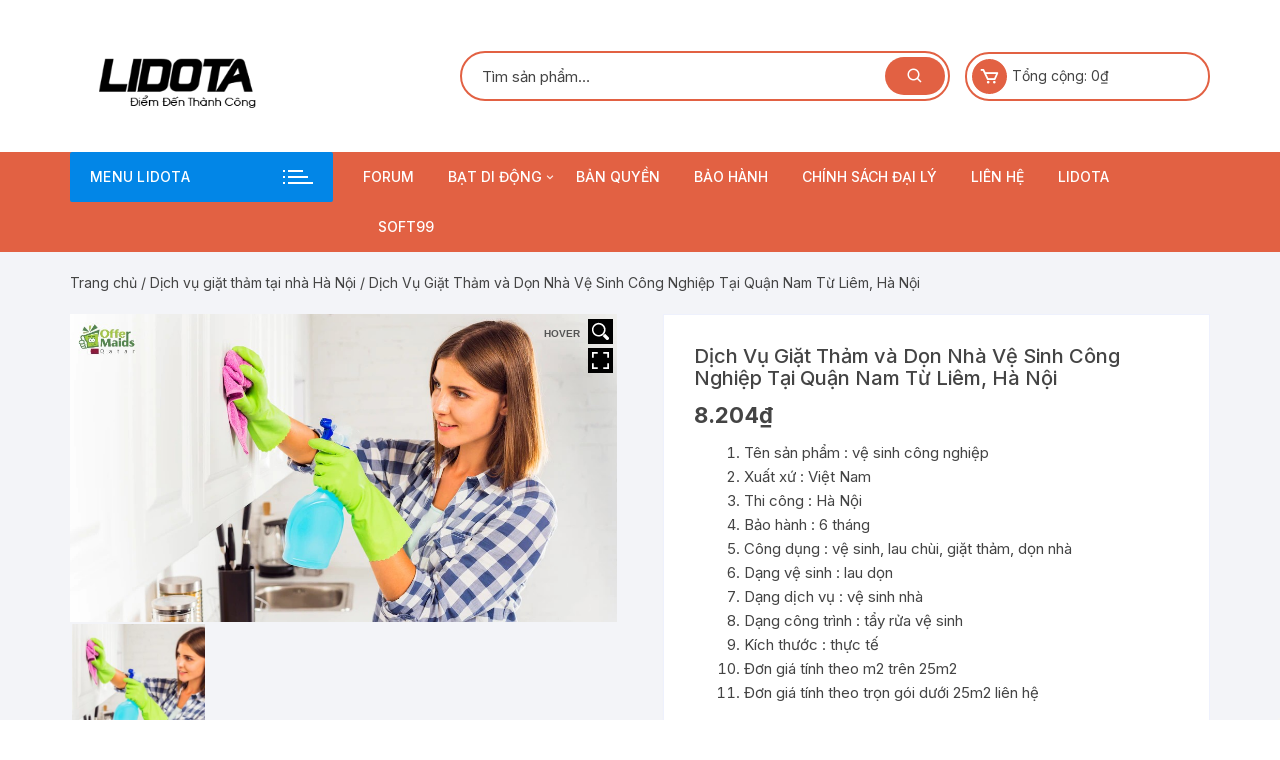

--- FILE ---
content_type: text/html; charset=UTF-8
request_url: https://www.lidota.com/lidota/dich-vu-giat-tham-va-don-nha-ve-sinh-cong-nghiep-tai-quan-nam-tu-liem-ha-noi
body_size: 41357
content:
<!doctype html>
<html dir="ltr" lang="vi" prefix="og: https://ogp.me/ns#">
<head>
	
	
	
	
	
	
<meta name="google-site-verification" content="jJSco6fI1NLDcy2VsuV8kpv26Korz3DoWMrz-U-Lvb0" />

	
	
	
	<meta name="google-site-verification" content="RqJOS0aKd4rUB8iFpNV9fjQd9S6N-CEfugWwbmYpF2I" />
	
	
	
	
	
	
	
	
	<!-- Google Tag Manager -->
<script src="[data-uri]" defer></script>
<!-- End Google Tag Manager -->
	
	
	
	
	
	<!-- Google tag (gtag.js) -->
<script src="https://www.googletagmanager.com/gtag/js?id=AW-337401682">
</script>
<script src="[data-uri]" defer></script>
	
	
	
	
	<!-- Google tag (gtag.js) -->
<script src="https://www.googletagmanager.com/gtag/js?id=AW-337401682">
</script>
<script src="[data-uri]" defer></script>
	
	
	
	
	
	
<script src="https://apis.google.com/js/platform.js?onload=renderOptIn" async defer></script>

<script src="[data-uri]" defer></script>
	
	
	
	
<script src="https://apis.google.com/js/platform.js?onload=renderBadge" async defer></script>

<script src="[data-uri]" defer></script>
	
	
	
	
	
	
	
	
	
	
	
	
<script src="https://apis.google.com/js/platform.js?onload=renderBadge" async defer></script>

<script src="[data-uri]" defer></script>
	
	
	
<script src="https://apis.google.com/js/platform.js?onload=renderOptIn" async defer></script>

<script src="[data-uri]" defer></script>
	
	
	
	
	
	<!-- Global site tag (gtag.js) - Google Ads: 459222363 -->
<script src="https://www.googletagmanager.com/gtag/js?id=AW-459222363" defer data-deferred="1"></script>
<script src="[data-uri]" defer></script>

	
	
	
	
	
	
	
	
	
	
	<!-- Event snippet for gọi conversion page
In your html page, add the snippet and call gtag_report_conversion when someone clicks on the chosen link or button. -->
<script src="[data-uri]" defer></script>

	
	
	
	
	
	
	
	
	
	
	
	<!-- Event snippet for Lượt mua hàng conversion page
In your html page, add the snippet and call gtag_report_conversion when someone clicks on the chosen link or button. -->
<script src="[data-uri]" defer></script>

	
	
	
	
	
	
	
	
	
	
	
	
	<!-- Global site tag (gtag.js) - Google Ads: 529123780 -->
<script src="https://www.googletagmanager.com/gtag/js?id=AW-529123780" defer data-deferred="1"></script>
<script src="[data-uri]" defer></script>

	
	<!-- Event snippet for Lượt mua hàng h conversion page
In your html page, add the snippet and call gtag_report_conversion when someone clicks on the chosen link or button. -->
<script src="[data-uri]" defer></script>

	
	<!-- Event snippet for Lượt mua hàng h conversion page -->
<script src="[data-uri]" defer></script>

	
	
	
	<!-- Event snippet for Lượt mua hàng conversion page
In your html page, add the snippet and call gtag_report_conversion when someone clicks on the chosen link or button. -->
<script src="[data-uri]" defer></script>

	
	
	
	
	
	
	<!-- Global site tag (gtag.js) - Google Ads: 499767723 -->
<script src="https://www.googletagmanager.com/gtag/js?id=AW-499767723" defer data-deferred="1"></script>
<script src="[data-uri]" defer></script>

	
	
	<!-- Event snippet for Lượt mua hàng conversion page -->
<script src="[data-uri]" defer></script>

	
	
	
	
	
	
	
	
	
	
	
	
	
	
	
	
	
	
	
	
	
	
	
	
	
	

	<meta charset="UTF-8">
	<meta name="viewport" content="width=device-width, initial-scale=1">
	<link rel="profile" href="https://gmpg.org/xfn/11">

	<title>Dịch Vụ Giặt Thảm và Dọn Nhà Vệ Sinh Công Nghiệp Tại Quận Nam Từ Liêm, Hà Nội | LIDOTA</title>
	<style>img:is([sizes="auto" i], [sizes^="auto," i]) { contain-intrinsic-size: 3000px 1500px }</style>
	
		<!-- All in One SEO 4.8.7 - aioseo.com -->
	<meta name="description" content="Tên sản phẩm : vệ sinh công nghiệp Xuất xứ : Việt Nam Thi công : Hà Nội Bảo hành : 6 tháng Công dụng : vệ sinh, lau chùi, giặt thảm, dọn nhà Dạng vệ sinh : lau dọn Dạng dịch vụ : vệ sinh nhà Dạng công trình : tẩy rửa vệ sinh Kích thước : thực tế Đơn giá tính theo m2 trên 25m2 Đơn giá tính theo trọn gói dưới 25m2 liên hệ" />
	<meta name="robots" content="max-image-preview:large" />
	<link rel="canonical" href="https://www.lidota.com/lidota/dich-vu-giat-tham-va-don-nha-ve-sinh-cong-nghiep-tai-quan-nam-tu-liem-ha-noi" />
	<meta name="generator" content="All in One SEO (AIOSEO) 4.8.7" />
		<meta property="og:locale" content="vi_VN" />
		<meta property="og:site_name" content="LIDOTA | CÔNG TY TNHH XÂY DỰNG LIDOTA - Mái che di động LIDOTA - Mái hiên di động LIDOTA" />
		<meta property="og:type" content="article" />
		<meta property="og:title" content="Dịch Vụ Giặt Thảm và Dọn Nhà Vệ Sinh Công Nghiệp Tại Quận Nam Từ Liêm, Hà Nội | LIDOTA" />
		<meta property="og:description" content="Tên sản phẩm : vệ sinh công nghiệp Xuất xứ : Việt Nam Thi công : Hà Nội Bảo hành : 6 tháng Công dụng : vệ sinh, lau chùi, giặt thảm, dọn nhà Dạng vệ sinh : lau dọn Dạng dịch vụ : vệ sinh nhà Dạng công trình : tẩy rửa vệ sinh Kích thước : thực tế Đơn giá tính theo m2 trên 25m2 Đơn giá tính theo trọn gói dưới 25m2 liên hệ" />
		<meta property="og:url" content="https://www.lidota.com/lidota/dich-vu-giat-tham-va-don-nha-ve-sinh-cong-nghiep-tai-quan-nam-tu-liem-ha-noi" />
		<meta property="og:image" content="https://www.lidota.com/wp-content/uploads/2018/02/logochuanlidota4.png" />
		<meta property="og:image:secure_url" content="https://www.lidota.com/wp-content/uploads/2018/02/logochuanlidota4.png" />
		<meta property="article:published_time" content="2024-07-27T03:50:16+00:00" />
		<meta property="article:modified_time" content="2024-07-27T03:51:02+00:00" />
		<meta name="twitter:card" content="summary" />
		<meta name="twitter:title" content="Dịch Vụ Giặt Thảm và Dọn Nhà Vệ Sinh Công Nghiệp Tại Quận Nam Từ Liêm, Hà Nội | LIDOTA" />
		<meta name="twitter:description" content="Tên sản phẩm : vệ sinh công nghiệp Xuất xứ : Việt Nam Thi công : Hà Nội Bảo hành : 6 tháng Công dụng : vệ sinh, lau chùi, giặt thảm, dọn nhà Dạng vệ sinh : lau dọn Dạng dịch vụ : vệ sinh nhà Dạng công trình : tẩy rửa vệ sinh Kích thước : thực tế Đơn giá tính theo m2 trên 25m2 Đơn giá tính theo trọn gói dưới 25m2 liên hệ" />
		<meta name="twitter:image" content="https://www.lidota.com/wp-content/uploads/2018/02/logochuanlidota4.png" />
		<script type="application/ld+json" class="aioseo-schema">
			{"@context":"https:\/\/schema.org","@graph":[{"@type":"BreadcrumbList","@id":"https:\/\/www.lidota.com\/lidota\/dich-vu-giat-tham-va-don-nha-ve-sinh-cong-nghiep-tai-quan-nam-tu-liem-ha-noi#breadcrumblist","itemListElement":[{"@type":"ListItem","@id":"https:\/\/www.lidota.com#listItem","position":1,"name":"Home","item":"https:\/\/www.lidota.com","nextItem":{"@type":"ListItem","@id":"https:\/\/www.lidota.com\/mua#listItem","name":"C\u1eeda h\u00e0ng"}},{"@type":"ListItem","@id":"https:\/\/www.lidota.com\/mua#listItem","position":2,"name":"C\u1eeda h\u00e0ng","item":"https:\/\/www.lidota.com\/mua","nextItem":{"@type":"ListItem","@id":"https:\/\/www.lidota.com\/brand\/lidota#listItem","name":"LIDOTA"},"previousItem":{"@type":"ListItem","@id":"https:\/\/www.lidota.com#listItem","name":"Home"}},{"@type":"ListItem","@id":"https:\/\/www.lidota.com\/brand\/lidota#listItem","position":3,"name":"LIDOTA","item":"https:\/\/www.lidota.com\/brand\/lidota","nextItem":{"@type":"ListItem","@id":"https:\/\/www.lidota.com\/lidota\/dich-vu-giat-tham-va-don-nha-ve-sinh-cong-nghiep-tai-quan-nam-tu-liem-ha-noi#listItem","name":"D\u1ecbch V\u1ee5 Gi\u1eb7t Th\u1ea3m v\u00e0 D\u1ecdn Nh\u00e0 V\u1ec7 Sinh C\u00f4ng Nghi\u1ec7p T\u1ea1i Qu\u1eadn Nam T\u1eeb Li\u00eam, H\u00e0 N\u1ed9i"},"previousItem":{"@type":"ListItem","@id":"https:\/\/www.lidota.com\/mua#listItem","name":"C\u1eeda h\u00e0ng"}},{"@type":"ListItem","@id":"https:\/\/www.lidota.com\/lidota\/dich-vu-giat-tham-va-don-nha-ve-sinh-cong-nghiep-tai-quan-nam-tu-liem-ha-noi#listItem","position":4,"name":"D\u1ecbch V\u1ee5 Gi\u1eb7t Th\u1ea3m v\u00e0 D\u1ecdn Nh\u00e0 V\u1ec7 Sinh C\u00f4ng Nghi\u1ec7p T\u1ea1i Qu\u1eadn Nam T\u1eeb Li\u00eam, H\u00e0 N\u1ed9i","previousItem":{"@type":"ListItem","@id":"https:\/\/www.lidota.com\/brand\/lidota#listItem","name":"LIDOTA"}}]},{"@type":"ItemPage","@id":"https:\/\/www.lidota.com\/lidota\/dich-vu-giat-tham-va-don-nha-ve-sinh-cong-nghiep-tai-quan-nam-tu-liem-ha-noi#itempage","url":"https:\/\/www.lidota.com\/lidota\/dich-vu-giat-tham-va-don-nha-ve-sinh-cong-nghiep-tai-quan-nam-tu-liem-ha-noi","name":"D\u1ecbch V\u1ee5 Gi\u1eb7t Th\u1ea3m v\u00e0 D\u1ecdn Nh\u00e0 V\u1ec7 Sinh C\u00f4ng Nghi\u1ec7p T\u1ea1i Qu\u1eadn Nam T\u1eeb Li\u00eam, H\u00e0 N\u1ed9i | LIDOTA","description":"T\u00ean s\u1ea3n ph\u1ea9m : v\u1ec7 sinh c\u00f4ng nghi\u1ec7p Xu\u1ea5t x\u1ee9 : Vi\u1ec7t Nam Thi c\u00f4ng : H\u00e0 N\u1ed9i B\u1ea3o h\u00e0nh : 6 th\u00e1ng C\u00f4ng d\u1ee5ng : v\u1ec7 sinh, lau ch\u00f9i, gi\u1eb7t th\u1ea3m, d\u1ecdn nh\u00e0 D\u1ea1ng v\u1ec7 sinh : lau d\u1ecdn D\u1ea1ng d\u1ecbch v\u1ee5 : v\u1ec7 sinh nh\u00e0 D\u1ea1ng c\u00f4ng tr\u00ecnh : t\u1ea9y r\u1eeda v\u1ec7 sinh K\u00edch th\u01b0\u1edbc : th\u1ef1c t\u1ebf \u0110\u01a1n gi\u00e1 t\u00ednh theo m2 tr\u00ean 25m2 \u0110\u01a1n gi\u00e1 t\u00ednh theo tr\u1ecdn g\u00f3i d\u01b0\u1edbi 25m2 li\u00ean h\u1ec7","inLanguage":"vi","isPartOf":{"@id":"https:\/\/www.lidota.com\/#website"},"breadcrumb":{"@id":"https:\/\/www.lidota.com\/lidota\/dich-vu-giat-tham-va-don-nha-ve-sinh-cong-nghiep-tai-quan-nam-tu-liem-ha-noi#breadcrumblist"},"image":{"@type":"ImageObject","url":"https:\/\/www.lidota.com\/wp-content\/uploads\/2024\/07\/a30.jpg","@id":"https:\/\/www.lidota.com\/lidota\/dich-vu-giat-tham-va-don-nha-ve-sinh-cong-nghiep-tai-quan-nam-tu-liem-ha-noi\/#mainImage","width":1060,"height":596},"primaryImageOfPage":{"@id":"https:\/\/www.lidota.com\/lidota\/dich-vu-giat-tham-va-don-nha-ve-sinh-cong-nghiep-tai-quan-nam-tu-liem-ha-noi#mainImage"},"datePublished":"2024-07-27T03:50:16+00:00","dateModified":"2024-07-27T03:51:02+00:00"},{"@type":"Organization","@id":"https:\/\/www.lidota.com\/#organization","name":"LIDOTA","description":"C\u00d4NG TY TNHH X\u00c2Y D\u1ef0NG LIDOTA - M\u00e1i che di \u0111\u1ed9ng LIDOTA - M\u00e1i hi\u00ean di \u0111\u1ed9ng LIDOTA","url":"https:\/\/www.lidota.com\/","logo":{"@type":"ImageObject","url":"https:\/\/www.lidota.com\/wp-content\/uploads\/2018\/02\/logochuanlidota4.png","@id":"https:\/\/www.lidota.com\/lidota\/dich-vu-giat-tham-va-don-nha-ve-sinh-cong-nghiep-tai-quan-nam-tu-liem-ha-noi\/#organizationLogo","width":487,"height":125},"image":{"@id":"https:\/\/www.lidota.com\/lidota\/dich-vu-giat-tham-va-don-nha-ve-sinh-cong-nghiep-tai-quan-nam-tu-liem-ha-noi\/#organizationLogo"}},{"@type":"WebSite","@id":"https:\/\/www.lidota.com\/#website","url":"https:\/\/www.lidota.com\/","name":"LIDOTA","description":"C\u00d4NG TY TNHH X\u00c2Y D\u1ef0NG LIDOTA - M\u00e1i che di \u0111\u1ed9ng LIDOTA - M\u00e1i hi\u00ean di \u0111\u1ed9ng LIDOTA","inLanguage":"vi","publisher":{"@id":"https:\/\/www.lidota.com\/#organization"}}]}
		</script>
		<!-- All in One SEO -->

<!-- Start of Judge.me Core -->
<script data-cfasync='false' class='jdgm-settings-script'>window.jdgmSettings={"pagination":5,"hide_badge_preview_if_no_reviews":true,"verified_badge_placement":"left-of-reviewer-name","all_reviews_include_out_of_store_products":true,"platform":"woocommerce","branding_url":"https://judge.me/reviews","branding_text":"Powered by Judge.me","reply_name":"LIDOTA","footer":true,"autopublish":true,"review_dates":true,"enable_custom_form":false};</script> <style class='jdgm-settings-style'>.jdgm-xx{left:0}.jdgm-prev-badge[data-average-rating='0.00']{display:none !important}.jdgm-author-all-initials{display:none !important}.jdgm-author-last-initial{display:none !important}.jdgm-rev__replier:before{content:'lidota.com'}.jdgm-rev__prod-link-prefix:before{content:'about'}.jdgm-rev__out-of-store-text:before{content:'(out of store)'}@media only screen and (min-width: 768px){.jdgm-rev__pics .jdgm-rev_all-rev-page-picture-separator,.jdgm-rev__pics .jdgm-rev__product-picture{display:none}}@media only screen and (max-width: 768px){.jdgm-rev__pics .jdgm-rev_all-rev-page-picture-separator,.jdgm-rev__pics .jdgm-rev__product-picture{display:none}}
</style><style class='jdgm-miracle-styles'>
  @-webkit-keyframes jdgm-spin{0%{-webkit-transform:rotate(0deg);-ms-transform:rotate(0deg);transform:rotate(0deg)}100%{-webkit-transform:rotate(359deg);-ms-transform:rotate(359deg);transform:rotate(359deg)}}@keyframes jdgm-spin{0%{-webkit-transform:rotate(0deg);-ms-transform:rotate(0deg);transform:rotate(0deg)}100%{-webkit-transform:rotate(359deg);-ms-transform:rotate(359deg);transform:rotate(359deg)}}@font-face{font-family:'JudgemeStar';src:url("[data-uri]") format("woff");font-weight:normal;font-style:normal}.jdgm-star{font-family:'JudgemeStar';display:inline !important;text-decoration:none !important;padding:0 4px 0 0 !important;margin:0 !important;font-weight:bold;opacity:1;-webkit-font-smoothing:antialiased;-moz-osx-font-smoothing:grayscale}.jdgm-star:hover{opacity:1}.jdgm-star:last-of-type{padding:0 !important}.jdgm-star.jdgm--on:before{content:"\e000"}.jdgm-star.jdgm--off:before{content:"\e001"}.jdgm-star.jdgm--half:before{content:"\e002"}.jdgm-widget *{margin:0;line-height:1.4;-webkit-box-sizing:border-box;-moz-box-sizing:border-box;box-sizing:border-box;-webkit-overflow-scrolling:touch}.jdgm-hidden{display:none !important;visibility:hidden !important}.jdgm-temp-hidden{display:none}.jdgm-spinner{width:40px;height:40px;margin:auto;border-radius:50%;border-top:2px solid #eee;border-right:2px solid #eee;border-bottom:2px solid #eee;border-left:2px solid #ccc;-webkit-animation:jdgm-spin 0.8s infinite linear;animation:jdgm-spin 0.8s infinite linear}.jdgm-prev-badge{display:block !important}

</style>

<script data-cfasync='false' class='jdgm-script'>
!function(e){window.jdgm=window.jdgm||{},jdgm.CDN_HOST="https://cdn.judge.me/",
jdgm.docReady=function(d){(e.attachEvent?"complete"===e.readyState:"loading"!==e.readyState)?
setTimeout(d,0):e.addEventListener("DOMContentLoaded",d)},jdgm.loadCSS=function(d,t,o,a){
!o&&jdgm.loadCSS.requestedUrls.indexOf(d)>=0||(jdgm.loadCSS.requestedUrls.push(d),
(a=e.createElement("link")).rel="stylesheet",a.class="jdgm-stylesheet",a.media="nope!",
a.href=d,a.onload=function(){this.media="all",t&&setTimeout(t)},e.body.appendChild(a))},
jdgm.loadCSS.requestedUrls=[],jdgm.docReady(function(){(window.jdgmLoadCSS||e.querySelectorAll(
".jdgm-widget, .jdgm-all-reviews-page").length>0)&&(jdgmSettings.widget_load_with_code_splitting?
parseFloat(jdgmSettings.widget_version)>=3?jdgm.loadCSS(jdgm.CDN_HOST+"widget_v3/base.css"):
jdgm.loadCSS(jdgm.CDN_HOST+"widget/base.css"):jdgm.loadCSS(jdgm.CDN_HOST+"shopify_v2.css"))})}(document);
</script>
<script async data-cfasync="false" type="text/javascript" src="https://cdn.judge.me/loader.js"></script>
<noscript><link rel="stylesheet" type="text/css" media="all" href="https://cdn.judge.me/shopify_v2.css"></noscript>
<!-- End of Judge.me Core -->
<link rel='dns-prefetch' href='//fonts.googleapis.com' />
<link rel="alternate" type="application/rss+xml" title="Dòng thông tin LIDOTA &raquo;" href="https://www.lidota.com/feed" />
<link rel="alternate" type="application/rss+xml" title="LIDOTA &raquo; Dòng bình luận" href="https://www.lidota.com/comments/feed" />
<link rel="alternate" type="application/rss+xml" title="LIDOTA &raquo; Dịch Vụ Giặt Thảm và Dọn Nhà Vệ Sinh Công Nghiệp Tại Quận Nam Từ Liêm, Hà Nội Dòng bình luận" href="https://www.lidota.com/lidota/dich-vu-giat-tham-va-don-nha-ve-sinh-cong-nghiep-tai-quan-nam-tu-liem-ha-noi/feed" />
<script type="text/javascript" src="[data-uri]" defer></script>

<link rel='stylesheet' id='font-awesome-css' href='https://www.lidota.com/wp-content/plugins/brands-for-woocommerce/berocket/assets/css/font-awesome.min.css?ver=6.8.3' type='text/css' media='all' />
<link rel='stylesheet' id='berocket_product_brand_style-css' href='https://www.lidota.com/wp-content/plugins/brands-for-woocommerce/css/frontend.css?ver=3.8.6.1' type='text/css' media='all' />
<style id='wp-emoji-styles-inline-css' type='text/css'>

	img.wp-smiley, img.emoji {
		display: inline !important;
		border: none !important;
		box-shadow: none !important;
		height: 1em !important;
		width: 1em !important;
		margin: 0 0.07em !important;
		vertical-align: -0.1em !important;
		background: none !important;
		padding: 0 !important;
	}
</style>
<link rel='stylesheet' id='wp-block-library-css' href='https://www.lidota.com/wp-includes/css/dist/block-library/style.min.css?ver=6.8.3' type='text/css' media='all' />
<style id='classic-theme-styles-inline-css' type='text/css'>
/*! This file is auto-generated */
.wp-block-button__link{color:#fff;background-color:#32373c;border-radius:9999px;box-shadow:none;text-decoration:none;padding:calc(.667em + 2px) calc(1.333em + 2px);font-size:1.125em}.wp-block-file__button{background:#32373c;color:#fff;text-decoration:none}
</style>
<link rel='stylesheet' id='wp-call-btn-guten-blocks-style-css' href='https://www.lidota.com/wp-content/plugins/wp-call-button/assets/block/build/index.css?ver=085f82fba130fc4cf3057de5e2dcc820' type='text/css' media='all' />
<style id='global-styles-inline-css' type='text/css'>
:root{--wp--preset--aspect-ratio--square: 1;--wp--preset--aspect-ratio--4-3: 4/3;--wp--preset--aspect-ratio--3-4: 3/4;--wp--preset--aspect-ratio--3-2: 3/2;--wp--preset--aspect-ratio--2-3: 2/3;--wp--preset--aspect-ratio--16-9: 16/9;--wp--preset--aspect-ratio--9-16: 9/16;--wp--preset--color--black: #000000;--wp--preset--color--cyan-bluish-gray: #abb8c3;--wp--preset--color--white: #ffffff;--wp--preset--color--pale-pink: #f78da7;--wp--preset--color--vivid-red: #cf2e2e;--wp--preset--color--luminous-vivid-orange: #ff6900;--wp--preset--color--luminous-vivid-amber: #fcb900;--wp--preset--color--light-green-cyan: #7bdcb5;--wp--preset--color--vivid-green-cyan: #00d084;--wp--preset--color--pale-cyan-blue: #8ed1fc;--wp--preset--color--vivid-cyan-blue: #0693e3;--wp--preset--color--vivid-purple: #9b51e0;--wp--preset--gradient--vivid-cyan-blue-to-vivid-purple: linear-gradient(135deg,rgba(6,147,227,1) 0%,rgb(155,81,224) 100%);--wp--preset--gradient--light-green-cyan-to-vivid-green-cyan: linear-gradient(135deg,rgb(122,220,180) 0%,rgb(0,208,130) 100%);--wp--preset--gradient--luminous-vivid-amber-to-luminous-vivid-orange: linear-gradient(135deg,rgba(252,185,0,1) 0%,rgba(255,105,0,1) 100%);--wp--preset--gradient--luminous-vivid-orange-to-vivid-red: linear-gradient(135deg,rgba(255,105,0,1) 0%,rgb(207,46,46) 100%);--wp--preset--gradient--very-light-gray-to-cyan-bluish-gray: linear-gradient(135deg,rgb(238,238,238) 0%,rgb(169,184,195) 100%);--wp--preset--gradient--cool-to-warm-spectrum: linear-gradient(135deg,rgb(74,234,220) 0%,rgb(151,120,209) 20%,rgb(207,42,186) 40%,rgb(238,44,130) 60%,rgb(251,105,98) 80%,rgb(254,248,76) 100%);--wp--preset--gradient--blush-light-purple: linear-gradient(135deg,rgb(255,206,236) 0%,rgb(152,150,240) 100%);--wp--preset--gradient--blush-bordeaux: linear-gradient(135deg,rgb(254,205,165) 0%,rgb(254,45,45) 50%,rgb(107,0,62) 100%);--wp--preset--gradient--luminous-dusk: linear-gradient(135deg,rgb(255,203,112) 0%,rgb(199,81,192) 50%,rgb(65,88,208) 100%);--wp--preset--gradient--pale-ocean: linear-gradient(135deg,rgb(255,245,203) 0%,rgb(182,227,212) 50%,rgb(51,167,181) 100%);--wp--preset--gradient--electric-grass: linear-gradient(135deg,rgb(202,248,128) 0%,rgb(113,206,126) 100%);--wp--preset--gradient--midnight: linear-gradient(135deg,rgb(2,3,129) 0%,rgb(40,116,252) 100%);--wp--preset--font-size--small: 13px;--wp--preset--font-size--medium: 20px;--wp--preset--font-size--large: 36px;--wp--preset--font-size--x-large: 42px;--wp--preset--spacing--20: 0.44rem;--wp--preset--spacing--30: 0.67rem;--wp--preset--spacing--40: 1rem;--wp--preset--spacing--50: 1.5rem;--wp--preset--spacing--60: 2.25rem;--wp--preset--spacing--70: 3.38rem;--wp--preset--spacing--80: 5.06rem;--wp--preset--shadow--natural: 6px 6px 9px rgba(0, 0, 0, 0.2);--wp--preset--shadow--deep: 12px 12px 50px rgba(0, 0, 0, 0.4);--wp--preset--shadow--sharp: 6px 6px 0px rgba(0, 0, 0, 0.2);--wp--preset--shadow--outlined: 6px 6px 0px -3px rgba(255, 255, 255, 1), 6px 6px rgba(0, 0, 0, 1);--wp--preset--shadow--crisp: 6px 6px 0px rgba(0, 0, 0, 1);}:where(.is-layout-flex){gap: 0.5em;}:where(.is-layout-grid){gap: 0.5em;}body .is-layout-flex{display: flex;}.is-layout-flex{flex-wrap: wrap;align-items: center;}.is-layout-flex > :is(*, div){margin: 0;}body .is-layout-grid{display: grid;}.is-layout-grid > :is(*, div){margin: 0;}:where(.wp-block-columns.is-layout-flex){gap: 2em;}:where(.wp-block-columns.is-layout-grid){gap: 2em;}:where(.wp-block-post-template.is-layout-flex){gap: 1.25em;}:where(.wp-block-post-template.is-layout-grid){gap: 1.25em;}.has-black-color{color: var(--wp--preset--color--black) !important;}.has-cyan-bluish-gray-color{color: var(--wp--preset--color--cyan-bluish-gray) !important;}.has-white-color{color: var(--wp--preset--color--white) !important;}.has-pale-pink-color{color: var(--wp--preset--color--pale-pink) !important;}.has-vivid-red-color{color: var(--wp--preset--color--vivid-red) !important;}.has-luminous-vivid-orange-color{color: var(--wp--preset--color--luminous-vivid-orange) !important;}.has-luminous-vivid-amber-color{color: var(--wp--preset--color--luminous-vivid-amber) !important;}.has-light-green-cyan-color{color: var(--wp--preset--color--light-green-cyan) !important;}.has-vivid-green-cyan-color{color: var(--wp--preset--color--vivid-green-cyan) !important;}.has-pale-cyan-blue-color{color: var(--wp--preset--color--pale-cyan-blue) !important;}.has-vivid-cyan-blue-color{color: var(--wp--preset--color--vivid-cyan-blue) !important;}.has-vivid-purple-color{color: var(--wp--preset--color--vivid-purple) !important;}.has-black-background-color{background-color: var(--wp--preset--color--black) !important;}.has-cyan-bluish-gray-background-color{background-color: var(--wp--preset--color--cyan-bluish-gray) !important;}.has-white-background-color{background-color: var(--wp--preset--color--white) !important;}.has-pale-pink-background-color{background-color: var(--wp--preset--color--pale-pink) !important;}.has-vivid-red-background-color{background-color: var(--wp--preset--color--vivid-red) !important;}.has-luminous-vivid-orange-background-color{background-color: var(--wp--preset--color--luminous-vivid-orange) !important;}.has-luminous-vivid-amber-background-color{background-color: var(--wp--preset--color--luminous-vivid-amber) !important;}.has-light-green-cyan-background-color{background-color: var(--wp--preset--color--light-green-cyan) !important;}.has-vivid-green-cyan-background-color{background-color: var(--wp--preset--color--vivid-green-cyan) !important;}.has-pale-cyan-blue-background-color{background-color: var(--wp--preset--color--pale-cyan-blue) !important;}.has-vivid-cyan-blue-background-color{background-color: var(--wp--preset--color--vivid-cyan-blue) !important;}.has-vivid-purple-background-color{background-color: var(--wp--preset--color--vivid-purple) !important;}.has-black-border-color{border-color: var(--wp--preset--color--black) !important;}.has-cyan-bluish-gray-border-color{border-color: var(--wp--preset--color--cyan-bluish-gray) !important;}.has-white-border-color{border-color: var(--wp--preset--color--white) !important;}.has-pale-pink-border-color{border-color: var(--wp--preset--color--pale-pink) !important;}.has-vivid-red-border-color{border-color: var(--wp--preset--color--vivid-red) !important;}.has-luminous-vivid-orange-border-color{border-color: var(--wp--preset--color--luminous-vivid-orange) !important;}.has-luminous-vivid-amber-border-color{border-color: var(--wp--preset--color--luminous-vivid-amber) !important;}.has-light-green-cyan-border-color{border-color: var(--wp--preset--color--light-green-cyan) !important;}.has-vivid-green-cyan-border-color{border-color: var(--wp--preset--color--vivid-green-cyan) !important;}.has-pale-cyan-blue-border-color{border-color: var(--wp--preset--color--pale-cyan-blue) !important;}.has-vivid-cyan-blue-border-color{border-color: var(--wp--preset--color--vivid-cyan-blue) !important;}.has-vivid-purple-border-color{border-color: var(--wp--preset--color--vivid-purple) !important;}.has-vivid-cyan-blue-to-vivid-purple-gradient-background{background: var(--wp--preset--gradient--vivid-cyan-blue-to-vivid-purple) !important;}.has-light-green-cyan-to-vivid-green-cyan-gradient-background{background: var(--wp--preset--gradient--light-green-cyan-to-vivid-green-cyan) !important;}.has-luminous-vivid-amber-to-luminous-vivid-orange-gradient-background{background: var(--wp--preset--gradient--luminous-vivid-amber-to-luminous-vivid-orange) !important;}.has-luminous-vivid-orange-to-vivid-red-gradient-background{background: var(--wp--preset--gradient--luminous-vivid-orange-to-vivid-red) !important;}.has-very-light-gray-to-cyan-bluish-gray-gradient-background{background: var(--wp--preset--gradient--very-light-gray-to-cyan-bluish-gray) !important;}.has-cool-to-warm-spectrum-gradient-background{background: var(--wp--preset--gradient--cool-to-warm-spectrum) !important;}.has-blush-light-purple-gradient-background{background: var(--wp--preset--gradient--blush-light-purple) !important;}.has-blush-bordeaux-gradient-background{background: var(--wp--preset--gradient--blush-bordeaux) !important;}.has-luminous-dusk-gradient-background{background: var(--wp--preset--gradient--luminous-dusk) !important;}.has-pale-ocean-gradient-background{background: var(--wp--preset--gradient--pale-ocean) !important;}.has-electric-grass-gradient-background{background: var(--wp--preset--gradient--electric-grass) !important;}.has-midnight-gradient-background{background: var(--wp--preset--gradient--midnight) !important;}.has-small-font-size{font-size: var(--wp--preset--font-size--small) !important;}.has-medium-font-size{font-size: var(--wp--preset--font-size--medium) !important;}.has-large-font-size{font-size: var(--wp--preset--font-size--large) !important;}.has-x-large-font-size{font-size: var(--wp--preset--font-size--x-large) !important;}
:where(.wp-block-post-template.is-layout-flex){gap: 1.25em;}:where(.wp-block-post-template.is-layout-grid){gap: 1.25em;}
:where(.wp-block-columns.is-layout-flex){gap: 2em;}:where(.wp-block-columns.is-layout-grid){gap: 2em;}
:root :where(.wp-block-pullquote){font-size: 1.5em;line-height: 1.6;}
</style>
<link rel='stylesheet' id='google_business_reviews_rating_wp_css-css' href='https://www.lidota.com/wp-content/plugins/g-business-reviews-rating/wp/css/css.css?ver=6.8.3' type='text/css' media='all' />
<link rel='stylesheet' id='tp-woocommerce-product-gallery-css' href='https://www.lidota.com/wp-content/plugins/tp-woocommerce-product-gallery/public/css/woocommerce-product-gallery-public.css?ver=1.1.7' type='text/css' media='all' />
<link rel='stylesheet' id='tp-woocommerce-product-gallery-tpslick-css' href='https://www.lidota.com/wp-content/plugins/tp-woocommerce-product-gallery/public/css/tpslick.css?ver=1.1.7' type='text/css' media='all' />
<link rel='stylesheet' id='tp-woocommerce-product-gallery-lity-css' href='https://www.lidota.com/wp-content/plugins/tp-woocommerce-product-gallery/public/css/lity.min.css?ver=1.1.7' type='text/css' media='all' />
<link rel='stylesheet' id='tp-woocommerce-product-gallery-tpslick-theme-css' href='https://www.lidota.com/wp-content/plugins/tp-woocommerce-product-gallery/public/css/tpslick-theme.css?ver=1.1.7' type='text/css' media='all' />
<link rel='stylesheet' id='tp-woocommerce-product-gallery-lightgallery.min-css' href='https://www.lidota.com/wp-content/plugins/tp-woocommerce-product-gallery/public/css/lightgallery.min.css?ver=1.1.7' type='text/css' media='all' />
<link rel='stylesheet' id='tp-woocommerce-product-gallery-lg-transitions.min-css' href='https://www.lidota.com/wp-content/plugins/tp-woocommerce-product-gallery/public/css/lg-transitions.min.css?ver=1.1.7' type='text/css' media='all' />
<link rel='stylesheet' id='photoswipe-css' href='https://www.lidota.com/wp-content/plugins/woocommerce/assets/css/photoswipe/photoswipe.min.css?ver=10.1.2' type='text/css' media='all' />
<link rel='stylesheet' id='photoswipe-default-skin-css' href='https://www.lidota.com/wp-content/plugins/woocommerce/assets/css/photoswipe/default-skin/default-skin.min.css?ver=10.1.2' type='text/css' media='all' />
<link rel='stylesheet' id='woocommerce-layout-css' href='https://www.lidota.com/wp-content/plugins/woocommerce/assets/css/woocommerce-layout.css?ver=10.1.2' type='text/css' media='all' />
<link rel='stylesheet' id='woocommerce-smallscreen-css' href='https://www.lidota.com/wp-content/plugins/woocommerce/assets/css/woocommerce-smallscreen.css?ver=10.1.2' type='text/css' media='only screen and (max-width: 768px)' />
<link rel='stylesheet' id='woocommerce-general-css' href='https://www.lidota.com/wp-content/plugins/woocommerce/assets/css/woocommerce.css?ver=10.1.2' type='text/css' media='all' />
<style id='woocommerce-inline-inline-css' type='text/css'>
.woocommerce form .form-row .required { visibility: visible; }
</style>
<link rel='stylesheet' id='brands-styles-css' href='https://www.lidota.com/wp-content/plugins/woocommerce/assets/css/brands.css?ver=10.1.2' type='text/css' media='all' />
<link rel='stylesheet' id='orchid-store-style-css' href='https://www.lidota.com/wp-content/themes/orchid-store/style.css?ver=1.5.6' type='text/css' media='all' />
<link rel='stylesheet' id='orchid-store-fonts-css' href='https://fonts.googleapis.com/css?family=Inter%3A400%2C500%2C600%2C700%2C800&#038;subset=latin%2Clatin-ext&#038;ver=1.5.6' type='text/css' media='all' />
<link rel='stylesheet' id='orchid-store-boxicons-css' href='https://www.lidota.com/wp-content/themes/orchid-store/assets/fonts/boxicons/boxicons.css?ver=1.5.6' type='text/css' media='all' />
<link rel='stylesheet' id='orchid-store-fontawesome-css' href='https://www.lidota.com/wp-content/themes/orchid-store/assets/fonts/fontawesome/fontawesome.css?ver=1.5.6' type='text/css' media='all' />
<link rel='stylesheet' id='orchid-store-main-style-css' href='https://www.lidota.com/wp-content/themes/orchid-store/assets/dist/css/main-style.css?ver=1.5.6' type='text/css' media='all' />
<style id='orchid-store-main-style-inline-css' type='text/css'>
.editor-entry a,.quantity-button,.entry-404 h1 span,.banner-style-1 .caption span,.product-widget-style-2 .tab-nav ul li a.active{color:#e26143;}button,.mobile-navigation,input[type='button'],input[type='reset'],input[type='submit'],.wp-block-search .wp-block-search__button,.wp-block-search.wp-block-search__text-button .wp-block-search__button,.entry-tags a,.entry-cats ul li a,.button-general,a.button-general,#yith-quick-view-close,.woocommerce .add_to_cart_button,.woocommerce #respond input#submit,.woocommerce input#submit,.woocommerce a.button,.woocommerce button.button,.woocommerce input.button,.woocommerce .cart .button,.woocommerce .cart input.button,.woocommerce button.button.alt,.woocommerce a.button.alt,.woocommerce input.button.alt,.orchid-backtotop,.category-nav li a:hover,.cta-style-1,.main-navigation,.header-style-1 .top-header,#yith-wcwl-popup-message,.header-style-1 .custom-search-entry button,.header-style-1 .custom-search-entry button:hover,.header-style-1 .custom-search .search-form button,.header-style-1 .wishlist-icon-container a > .item-count,.header-style-1 .mini-cart .trigger-mini-cart > .item-count,.masterheader .mini-cart button,.owl-carousel button.owl-dot.active,.woocommerce .added_to_cart.wc-forward,.woocommerce div.product .entry-summary .yith-wcwl-add-to-wishlist a,.default-post-wrap .page-head .entry-cats ul li a:hover,.woocommerce nav.woocommerce-pagination ul li a:hover,.woocommerce .widget_price_filter .ui-slider .ui-slider-range,.woocommerce .widget_price_filter .ui-slider .ui-slider-handle,.woocommerce-page #add_payment_method #payment div.payment_box,.woocommerce-cart #payment div.payment_box,.woocommerce-checkout #payment div.payment_box,.header-style-1 .wishlist-icon-container a,.wc-block-grid .wp-block-button__link,.os-about-widget .social-icons ul li a,.patigation .page-numbers,.woocommerce .woocommerce-pagination .page-numbers li span,.woocommerce .woocommerce-pagination .page-numbers li a,.woocommerce ul.products li .product-hover-items a,.woocommerce #respond input#submit.alt.disabled,.woocommerce #respond input#submit.alt:disabled,.woocommerce #respond input#submit.alt:disabled[disabled],.woocommerce a.button.alt.disabled,.woocommerce a.button.alt:disabled,.woocommerce a.button.alt:disabled[disabled],.woocommerce button.button.alt.disabled,.woocommerce button.button.alt:disabled,.woocommerce button.button.alt:disabled[disabled],.woocommerce input.button.alt.disabled,.woocommerce input.button.alt:disabled,.woocommerce input.button.alt:disabled:hover,.woocommerce input.button.alt:disabled[disabled],.product-widget-style-3 .owl-carousel .owl-nav button.owl-next,.product-widget-style-3 .owl-carousel .owl-nav button.owl-prev,.mobile-header-style-1 .bottom-block,.woocommerce-store-notice.demo_store,.addonify-add-to-wishlist-btn,.woocommerce ul.products li.product a.addonify-add-to-wishlist-btn.addonify-custom-wishlist-btn,.woocommerce-page ul.products li.product .product-hover-items a.addonify-add-to-wishlist-btn{background-color:#e26143;}section .section-title h2:after,section .section-title h3:after{content:'';background-color:#e26143;}.widget .widget-title h3:after{content:'';border-top-color:#e26143;}.woocommerce-page .woocommerce-MyAccount-content p a{border-bottom-color:#e26143;}#add_payment_method #payment div.payment_box::before,.woocommerce-cart #payment div.payment_box::before,.woocommerce-checkout #payment div.payment_box::before{content:'';border-bottom-color:#e26143;}.category-nav ul,.masterheader .mini-cart,.header-style-1 .custom-search-entry,.header-style-1 .custom-search-entry .select-custom{border-color:#e26143;}a:hover,.quantity-button:hover,.entry-metas ul li a:hover,.footer a:hover,.editor-entry a:hover,.widget_archive a:hover,.widget_categories a:hover,.widget_recent_entries a:hover,.widget_meta a:hover,.widget_product_categories a:hover,.widget_rss li a:hover,.widget_pages li a:hover,.widget_nav_menu li a:hover,.woocommerce-widget-layered-nav ul li a:hover,.widget_rss .widget-title h3 a:hover,.widget_rss ul li a:hover,.masterheader .social-icons ul li a:hover,.comments-area .comment-body .reply a:hover,.comments-area .comment-body .reply a:focus,.comments-area .comment-body .fn a:hover,.comments-area .comment-body .fn a:focus,.footer .widget_rss ul li a:hover,.comments-area .comment-body .fn:hover,.comments-area .comment-body .fn a:hover,.comments-area .comment-body .reply a:hover,.comments-area .comment-body .comment-metadata a:hover,.comments-area .comment-body .comment-metadata .edit-link:hover,.masterheader .topbar-items a:hover,.default-page-wrap .page-head .entry-metas ul li a:hover,.default-post-wrap .page-head .entry-metas ul li a:hover,.mini-cart-open .woocommerce.widget_shopping_cart .cart_list li a:hover,.woocommerce .woocommerce-breadcrumb a:hover,.breadcrumb-trail ul li a:hover,.os-page-breadcrumb-wrap .breadcrumb-trail ul li a:hover,.woocommerce .os-page-breadcrumb-wrap .woocommerce-breadcrumb a:hover,.os-breadcrumb-wrap ul li a:hover,.woocommerce-page a.edit:hover,.footer .footer-bottom p a:hover,.footer .copyrights a:hover,.footer .widget_nav_menu ul li a:hover,.footer .widget_rss .widget_title h3 a:hover,.footer .widget_tag_cloud .tagcloud a:hover,.wc-block-grid .wc-block-grid__product-title:hover,.site-navigation ul li .sub-menu.mega-menu-sub-menu li a:hover{color:#0286e7;}button:hover,input[type='button']:hover,input[type='reset']:hover,input[type='submit']:hover,.wp-block-search .wp-block-search__button:hover,.wp-block-search.wp-block-search__text-button .wp-block-search__button:hover,.orchid-backtotop:hover,.entry-tags a:hover,.entry-cats ul li a:hover,.button-general:hover,a.button-general:hover,#yith-quick-view-close:hover,.woocommerce .add_to_cart_button:hover,.woocommerce #respond input#submit:hover,.woocommerce input#submit:hover,.woocommerce a.button:hover,.woocommerce button.button:hover,.woocommerce input.button:hover,.woocommerce .cart .button:hover,.woocommerce .cart input.button:hover,.woocommerce button.button.alt:hover,.woocommerce a.button.alt:hover,.woocommerce input.button.alt:hover,.masterheader .mini-cart button:hover,.woocommerce .product-hover-items a:hover,.owl-carousel .owl-nav button.owl-next:hover,.owl-carousel .owl-nav button.owl-prev:hover,.woocommerce .added_to_cart.wc-forward:hover,.category-navigation .cat-nav-trigger,.wc-block-grid .wp-block-button__link:hover,.header-style-1 .wishlist-icon-container a:hover,.header-style-1 .custom-search .search-form button:hover,.os-about-widget .social-icons ul li a:hover,.woocommerce ul.products li .product-hover-items a:hover,.woocommerce div.product .entry-summary .yith-wcwl-add-to-wishlist a:hover,.patigation .page-numbers.current,.patigation .page-numbers:hover,.woocommerce .woocommerce-pagination .page-numbers li a:hover,.woocommerce .woocommerce-pagination .page-numbers li .current,.woocommerce a.button.alt:disabled:hover,.woocommerce a.button.alt.disabled:hover,.woocommerce button.button.alt:disabled:hover,.woocommerce button.button.alt.disabled:hover,.woocommerce input.button.alt.disabled:hover,.woocommerce a.button.alt:disabled[disabled]:hover,.woocommerce #respond input#submit.alt:disabled:hover,.woocommerce #respond input#submit.alt.disabled:hover,.woocommerce button.button.alt:disabled[disabled]:hover,.woocommerce input.button.alt:disabled[disabled]:hover,.woocommerce #respond input#submit.alt:disabled[disabled]:hover,.product-widget-style-3 .owl-carousel .owl-nav button.owl-next:hover,.product-widget-style-3 .owl-carousel .owl-nav button.owl-prev:hover,.addonify-add-to-wishlist-btn:hover,.woocommerce ul.products li.product a.addonify-add-to-wishlist-btn.addonify-custom-wishlist-btn:hover,.woocommerce-page ul.products li.product .product-hover-items a.addonify-add-to-wishlist-btn:hover{background-color:#0286e7;}@media ( min-width:992px ){.site-navigation ul li .sub-menu li a:hover,.site-navigation ul li .children li a:hover{background-color:#0286e7;}}.widget_tag_cloud .tagcloud a:hover,.widget_product_tag_cloud .tagcloud a:hover{border-color:#0286e7;}.os-breadcrumb-wrap{background-attachment:fixed;}@media( min-width:1400px ){body.elementor-page .__os-container__,body.elementor-page .elementor-section-boxed>.elementor-container,.__os-container__{max-width:1300px;}}.excerpt a,.editor-entry a{text-decoration:underline;}
</style>
<link rel='stylesheet' id='pwb-styles-frontend-css' href='https://www.lidota.com/wp-content/plugins/perfect-woocommerce-brands/build/frontend/css/style.css?ver=3.6.0' type='text/css' media='all' />
<link rel='stylesheet' id='ekit-widget-styles-css' href='https://www.lidota.com/wp-content/plugins/elementskit-lite/widgets/init/assets/css/widget-styles.css?ver=3.6.1' type='text/css' media='all' />
<link rel='stylesheet' id='ekit-responsive-css' href='https://www.lidota.com/wp-content/plugins/elementskit-lite/widgets/init/assets/css/responsive.css?ver=3.6.1' type='text/css' media='all' />
<link rel='stylesheet' id='call-now-button-modern-style-css' href='https://www.lidota.com/wp-content/plugins/call-now-button/resources/style/modern.css?ver=1.5.3' type='text/css' media='all' />
<script type="text/javascript" src="https://www.lidota.com/wp-includes/js/jquery/jquery.min.js?ver=3.7.1" id="jquery-core-js"></script>











<script type="text/javascript" id="wc-single-product-js-extra" src="[data-uri]" defer></script>



<script type="text/javascript" id="woocommerce-js-extra" src="[data-uri]" defer></script>


<script type="text/javascript" id="image_zoooom-init-js-extra" src="[data-uri]" defer></script>

<link rel="https://api.w.org/" href="https://www.lidota.com/wp-json/" /><link rel="alternate" title="JSON" type="application/json" href="https://www.lidota.com/wp-json/wp/v2/product/15713" /><link rel="EditURI" type="application/rsd+xml" title="RSD" href="https://www.lidota.com/xmlrpc.php?rsd" />
<meta name="generator" content="WordPress 6.8.3" />
<meta name="generator" content="WooCommerce 10.1.2" />
<link rel='shortlink' href='https://www.lidota.com/?p=15713' />
<link rel="alternate" title="oNhúng (JSON)" type="application/json+oembed" href="https://www.lidota.com/wp-json/oembed/1.0/embed?url=https%3A%2F%2Fwww.lidota.com%2Flidota%2Fdich-vu-giat-tham-va-don-nha-ve-sinh-cong-nghiep-tai-quan-nam-tu-liem-ha-noi" />
<link rel="alternate" title="oNhúng (XML)" type="text/xml+oembed" href="https://www.lidota.com/wp-json/oembed/1.0/embed?url=https%3A%2F%2Fwww.lidota.com%2Flidota%2Fdich-vu-giat-tham-va-don-nha-ve-sinh-cong-nghiep-tai-quan-nam-tu-liem-ha-noi&#038;format=xml" />
<style></style>
<!-- This website runs the Product Feed PRO for WooCommerce by AdTribes.io plugin - version woocommercesea_option_installed_version -->
<!-- This website uses the WP Call Button plugin to generate more leads. --><style type="text/css">.wp-call-button{ display: none; } @media screen and (max-width: 650px) { .wp-call-button{display: block; position: fixed; text-decoration: none; z-index: 9999999999;width: 60px; height: 60px; border-radius: 50%;/*transform: scale(0.8);*/  right: 20px;  bottom: 20px; background: url( [data-uri] ) center/30px 30px no-repeat #269041 !important;} }</style>	<noscript><style>.woocommerce-product-gallery{ opacity: 1 !important; }</style></noscript>
	<meta name="generator" content="Elementor 3.31.3; features: additional_custom_breakpoints, e_element_cache; settings: css_print_method-external, google_font-enabled, font_display-auto">
			<script  type="text/javascript" src="[data-uri]" defer></script>
			<!-- WooCommerce Facebook Integration Begin -->
			<script  type="text/javascript" src="[data-uri]" defer></script>
			<!-- WooCommerce Facebook Integration End -->
						<style>
				.e-con.e-parent:nth-of-type(n+4):not(.e-lazyloaded):not(.e-no-lazyload),
				.e-con.e-parent:nth-of-type(n+4):not(.e-lazyloaded):not(.e-no-lazyload) * {
					background-image: none !important;
				}
				@media screen and (max-height: 1024px) {
					.e-con.e-parent:nth-of-type(n+3):not(.e-lazyloaded):not(.e-no-lazyload),
					.e-con.e-parent:nth-of-type(n+3):not(.e-lazyloaded):not(.e-no-lazyload) * {
						background-image: none !important;
					}
				}
				@media screen and (max-height: 640px) {
					.e-con.e-parent:nth-of-type(n+2):not(.e-lazyloaded):not(.e-no-lazyload),
					.e-con.e-parent:nth-of-type(n+2):not(.e-lazyloaded):not(.e-no-lazyload) * {
						background-image: none !important;
					}
				}
			</style>
			<style type="text/css">img.zoooom,.zoooom img{padding:0!important;}.dialog-lightbox-widget-content[style] { top: 0 !important; left: 0 !important;}body.elementor-editor-active .zoooom::before { content: "\f179     Zoom applied to the image. Check on the frontend"; position: absolute; margin-top: 12px; text-align: right; background-color: white; line-height: 1.4em; left: 5%; padding: 0 10px 6px; font-family: dashicons; font-size: 0.9em; font-style: italic; z-index: 20; }</style><script type="text/javascript"></script>	
	
	
	
	
	
	
	
	<style>
body{
-webkit-touch-callout: none;
-webkit-user-select: none;
-moz-user-select: none;
-ms-user-select: none;
-o-user-select: none;
user-select: none;
}
</style><script type=”text/JavaScript” src="[data-uri]" defer></script>
	
	
	
	
	
	<script language="JavaScript" src="[data-uri]" defer></script>

	
	
	
</head>

	
	
	
	
	
	
	
	
	
	
	
	
	
<body
	  
	 
	  
	  
	  class="wp-singular product-template-default single single-product postid-15713 wp-custom-logo wp-theme-orchid-store theme-orchid-store woocommerce woocommerce-page woocommerce-no-js no-sidebar woocommerce-active elementor-default elementor-kit-11250">
		<div id="page" class="site __os-page-wrap__">
		
		
			
		<!-- Google Tag Manager (noscript) -->
<noscript><iframe src="https://www.googletagmanager.com/ns.html?id=GTM-T5DB9W49"
height="0" width="0" style="display:none;visibility:hidden"></iframe></noscript>
<!-- End Google Tag Manager (noscript) -->	

		<a class="skip-link screen-reader-text" href="#content">Chuyển tới nội dung</a>

		<header class="masterheader desktop-header header-style-1">
	<div class="header-inner">
				<div class="mid-header">
			<div class="__os-container__">
				<div class="os-row no-wishlist-icon">
					<div class="os-col logo-col">
								<div class="site-branding">
			<a href="https://www.lidota.com/" class="custom-logo-link" rel="home"><img fetchpriority="high" width="487" height="125" src="https://www.lidota.com/wp-content/uploads/2018/02/logochuanlidota4.png" class="custom-logo" alt="LIDOTA" decoding="async" srcset="https://www.lidota.com/wp-content/uploads/2018/02/logochuanlidota4.png 487w, https://www.lidota.com/wp-content/uploads/2018/02/logochuanlidota4-300x77.png 300w" sizes="(max-width: 487px) 100vw, 487px" /></a>		</div><!-- site-branding -->
							</div><!-- .os-col.logo-col -->
											<div class="os-col extra-col">
							<div class="aside-right">
										<div class="custom-search ">
			<form method="get" class="woocommerce-product-search" action="https://www.lidota.com/">
	<div class="custom-search-entry">
		<input type="search" id="woocommerce-product-search-field-0" class="search-field" placeholder="Tìm sản phẩm&hellip;" value="" name="s" />
		<button type="submit"><i class='bx bx-search'></i></button>
		<input type="hidden" name="post_type" value="product" />
	</div>
</form>
		</div><!-- .custom-search -->
											<div class="wishlist-minicart-wrapper">
										<div class="wishlist-minicart-inner">
												<div class="mini-cart">
			<button class="trigger-mini-cart">
				<i class='bx bx-cart'></i>
							</button><!-- .trigger-mini-cart -->
			<span class="cart-amount">Tổng cộng:				<span class="price">	                
					<span class="woocommerce-Price-amount amount os-minicart-amount">
						<span class="woocommerce-Price-amount amount">0<span class="woocommerce-Price-currencySymbol">&#8363;</span></span>					</span>
				</span><!-- .price -->
			</span><!-- .cart-amount -->
							<div class="mini-cart-open">
					<div class="mini-cart-items">
						<div class="widget woocommerce widget_shopping_cart"><div class="widget_shopping_cart_content"></div></div>					</div><!-- .mini-cart-tems -->
				</div><!-- .mini-cart-open -->
						</div><!-- .mini-cart -->
												</div><!-- . wishlist-minicart-inner -->
									</div>
																</div><!-- .aside-right -->
						</div><!-- .os-col.extra-col -->
										</div><!-- .os-row -->
			</div><!-- .__os-container__ -->
		</div><!-- .mid-header -->
		<div class="bottom-header">
			<div class="main-navigation"> 
				<div class="__os-container__">
					<div class="os-row os-nav-row ">
													<div class="os-col os-nav-col-left">
								<div class="category-navigation">
									<button class="cat-nav-trigger">
																					<span class="title">Menu LIDOTA</span>
																					<span class="icon">
											<span class="line"></span>
											<span class="line"></span>
											<span class="line"></span>
										</span>
									</button><!-- . cat-nav-trigger -->

													<ul class="category-navigation-list">
											<li>
							<a
								href="https://www.lidota.com/product-category/ban-du-che-nang-ba-ria-vung-tau"
								title="Bán dù che nắng bà rịa vũng tàu"
							>
								Bán dù che nắng bà rịa vũng tàu							</a>
						</li>
												<li>
							<a
								href="https://www.lidota.com/product-category/ban-du-che-nang-lech-tam-tron"
								title="Bán dù che nắng lệch tâm tròn"
							>
								Bán dù che nắng lệch tâm tròn							</a>
						</li>
												<li>
							<a
								href="https://www.lidota.com/product-category/ban-du-che-nang-nha-trang-khanh-hoa"
								title="Bán dù che nắng nha trang khánh hòa"
							>
								Bán dù che nắng nha trang khánh hòa							</a>
						</li>
												<li>
							<a
								href="https://www.lidota.com/product-category/ban-du-lech-tam-vuong"
								title="Bán dù lệch tâm vuông"
							>
								Bán dù lệch tâm vuông							</a>
						</li>
												<li>
							<a
								href="https://www.lidota.com/product-category/ban-du-tron-che-nang-chinh-tam"
								title="Bán dù tròn che nắng chính tâm"
							>
								Bán dù tròn che nắng chính tâm							</a>
						</li>
												<li>
							<a
								href="https://www.lidota.com/product-category/ban-go-phong-khach"
								title="Bàn gỗ phòng khách"
							>
								Bàn gỗ phòng khách							</a>
						</li>
												<li>
							<a
								href="https://www.lidota.com/product-category/ban-hop-kim-nhom"
								title="Bàn hợp kim nhôm"
							>
								Bàn hợp kim nhôm							</a>
						</li>
												<li>
							<a
								href="https://www.lidota.com/product-category/ban-nuong-nhom-duc"
								title="Bàn nướng nhôm đúc"
							>
								Bàn nướng nhôm đúc							</a>
						</li>
												<li>
							<a
								href="https://www.lidota.com/product-category/bang-keo-xe-hoi-keo-dan-o-to-chuyen-dung"
								title="Băng keo xe hơi - keo dán ô tô chuyên dụng"
							>
								Băng keo xe hơi - keo dán ô tô chuyên dụng							</a>
						</li>
												<li>
							<a
								href="https://www.lidota.com/product-category/banh-xe-mai-hien-di-dong"
								title="bánh xe mái hiên di động"
							>
								bánh xe mái hiên di động							</a>
						</li>
												<li>
							<a
								href="https://www.lidota.com/product-category/bao-duong-bo-tan-nhiet-xe-may-va-o-to"
								title="Bảo dưỡng bộ tản nhiệt xe máy và ô tô"
							>
								Bảo dưỡng bộ tản nhiệt xe máy và ô tô							</a>
						</li>
												<li>
							<a
								href="https://www.lidota.com/product-category/bao-duong-cao-su"
								title="BẢO DƯỠNG CAO SU"
							>
								BẢO DƯỠNG CAO SU							</a>
						</li>
												<li>
							<a
								href="https://www.lidota.com/product-category/bao-duong-day-curoa-xe-may"
								title="BẢO DƯỠNG DÂY CUROA XE MÁY"
							>
								BẢO DƯỠNG DÂY CUROA XE MÁY							</a>
						</li>
												<li>
							<a
								href="https://www.lidota.com/product-category/bao-duong-day-curoa-xe-oto"
								title="BẢO DƯỠNG DÂY CUROA XE OTO"
							>
								BẢO DƯỠNG DÂY CUROA XE OTO							</a>
						</li>
												<li>
							<a
								href="https://www.lidota.com/product-category/bao-duong-nhong-sen-xich-xe-may-oto"
								title="BẢO DƯỠNG NHÔNG SÊN XÍCH XE MÁY OTO"
							>
								BẢO DƯỠNG NHÔNG SÊN XÍCH XE MÁY OTO							</a>
						</li>
												<li>
							<a
								href="https://www.lidota.com/product-category/bat-che-cong-trinh-xay-dung"
								title="Bạt che công trình xây dựng"
							>
								Bạt che công trình xây dựng							</a>
						</li>
												<li>
							<a
								href="https://www.lidota.com/product-category/bat-cuon"
								title="Bạt cuốn"
							>
								Bạt cuốn							</a>
						</li>
												<li>
							<a
								href="https://www.lidota.com/product-category/bi-treo-inox-304-bat-xep-keo-di-dong"
								title="Bi treo inox 304 bạt xếp kéo di động"
							>
								Bi treo inox 304 bạt xếp kéo di động							</a>
						</li>
												<li>
							<a
								href="https://www.lidota.com/product-category/bo-bat-pas-mai-hien-di-dong"
								title="bộ bát (pas) mái hiên di động"
							>
								bộ bát (pas) mái hiên di động							</a>
						</li>
												<li>
							<a
								href="https://www.lidota.com/product-category/bot-ba-matit-lap-vet-lom-o-to"
								title="Bột bả matit lấp vết lõm ô tô"
							>
								Bột bả matit lấp vết lõm ô tô							</a>
						</li>
												<li>
							<a
								href="https://www.lidota.com/product-category/but-xoa-vet-xuoc-son-xe-mam-xe-hoi"
								title="Bút xóa vết xước sơn xe - Mâm xe hơi"
							>
								Bút xóa vết xước sơn xe - Mâm xe hơi							</a>
						</li>
												<li>
							<a
								href="https://www.lidota.com/product-category/cham-soc-ngoai-that-xe-hoi-focar"
								title="Chăm sóc ngoại thất xe hơi FOCAR"
							>
								Chăm sóc ngoại thất xe hơi FOCAR							</a>
						</li>
												<li>
							<a
								href="https://www.lidota.com/product-category/cham-soc-noi-that-xe-hoi-focar"
								title="Chăm sóc nội thất xe hơi FOCAR"
							>
								Chăm sóc nội thất xe hơi FOCAR							</a>
						</li>
												<li>
							<a
								href="https://www.lidota.com/product-category/cham-soc-vanh-lop-xe-oi-focar"
								title="Chăm sóc vành lốp xe ơi Focar"
							>
								Chăm sóc vành lốp xe ơi Focar							</a>
						</li>
												<li>
							<a
								href="https://www.lidota.com/product-category/chan-de-du-che-nang"
								title="Chân đế dù che nắng"
							>
								Chân đế dù che nắng							</a>
						</li>
												<li>
							<a
								href="https://www.lidota.com/product-category/chong-suong-mu-kinh-o-to"
								title="CHỐNG SƯƠNG MÙ KÍNH Ô TÔ"
							>
								CHỐNG SƯƠNG MÙ KÍNH Ô TÔ							</a>
						</li>
												<li>
							<a
								href="https://www.lidota.com/product-category/cloramin-b"
								title="Cloramin B"
							>
								Cloramin B							</a>
						</li>
												<li>
							<a
								href="https://www.lidota.com/product-category/cong-cua-sat"
								title="Công cửa sắt"
							>
								Công cửa sắt							</a>
						</li>
												<li>
							<a
								href="https://www.lidota.com/product-category/dau-boi-tron-dong-co"
								title="DẦU BÔI TRƠN ĐỘNG CƠ"
							>
								DẦU BÔI TRƠN ĐỘNG CƠ							</a>
						</li>
												<li>
							<a
								href="https://www.lidota.com/product-category/day-cap-inox-304-bat-xep-di-dong"
								title="Dây cáp Inox 304 bạt xếp di động"
							>
								Dây cáp Inox 304 bạt xếp di động							</a>
						</li>
												<li>
							<a
								href="https://www.lidota.com/product-category/day-dinh-vi-bat-keo-di-dong"
								title="Dây định vị bạt kéo di động"
							>
								Dây định vị bạt kéo di động							</a>
						</li>
												<li>
							<a
								href="https://www.lidota.com/product-category/day-keo-du-mai-bat-xep-di-dong"
								title="Dây kéo dù mái bạt xếp di động"
							>
								Dây kéo dù mái bạt xếp di động							</a>
						</li>
												<li>
							<a
								href="https://www.lidota.com/product-category/dich-vu-cat-tia-don-co-san-vuon"
								title="Dịch vụ cắt tỉa dọn cỏ sân vườn"
							>
								Dịch vụ cắt tỉa dọn cỏ sân vườn							</a>
						</li>
												<li>
							<a
								href="https://www.lidota.com/product-category/dich-vu-chat-ha-cay-xanh"
								title="Dịch vụ chặt hạ cây xanh"
							>
								Dịch vụ chặt hạ cây xanh							</a>
						</li>
												<li>
							<a
								href="https://www.lidota.com/product-category/dich-vu-don-co-cat-tia-co-tai-ha-noi"
								title="Dịch vụ dọn cỏ cắt tỉa cỏ tại Hà Nội"
							>
								Dịch vụ dọn cỏ cắt tỉa cỏ tại Hà Nội							</a>
						</li>
												<li>
							<a
								href="https://www.lidota.com/product-category/dich-vu-don-ve-sinh-cong-nghiep-ha-nam"
								title="Dịch vụ dọn vệ sinh công nghiệp Hà Nam"
							>
								Dịch vụ dọn vệ sinh công nghiệp Hà Nam							</a>
						</li>
												<li>
							<a
								href="https://www.lidota.com/product-category/dich-vu-don-ve-sinh-nha-tai-bac-giang"
								title="Dịch vụ dọn vệ sinh nhà tại Bắc Giang"
							>
								Dịch vụ dọn vệ sinh nhà tại Bắc Giang							</a>
						</li>
												<li>
							<a
								href="https://www.lidota.com/product-category/dich-vu-don-ve-sinh-nha-tai-bac-ninh"
								title="Dịch vụ dọn vệ sinh nhà tại Bắc Ninh"
							>
								Dịch vụ dọn vệ sinh nhà tại Bắc Ninh							</a>
						</li>
												<li>
							<a
								href="https://www.lidota.com/product-category/dich-vu-don-ve-sinh-nha-tai-ha-nam"
								title="dịch vụ dọn vệ sinh nhà tại Hà Nam"
							>
								dịch vụ dọn vệ sinh nhà tại Hà Nam							</a>
						</li>
												<li>
							<a
								href="https://www.lidota.com/product-category/dich-vu-don-ve-sinh-nha-tai-hoa-binh"
								title="Dịch vụ dọn vệ sinh nhà tại Hòa Bình"
							>
								Dịch vụ dọn vệ sinh nhà tại Hòa Bình							</a>
						</li>
												<li>
							<a
								href="https://www.lidota.com/product-category/dich-vu-don-ve-sinh-nha-tai-hung-yen"
								title="Dịch vụ dọn vệ sinh nhà tại Hưng Yên"
							>
								Dịch vụ dọn vệ sinh nhà tại Hưng Yên							</a>
						</li>
												<li>
							<a
								href="https://www.lidota.com/product-category/dich-vu-don-ve-sinh-nha-tai-nam-dinh"
								title="Dịch vụ dọn vệ sinh nhà tại Nam Định"
							>
								Dịch vụ dọn vệ sinh nhà tại Nam Định							</a>
						</li>
												<li>
							<a
								href="https://www.lidota.com/product-category/dich-vu-don-ve-sinh-nha-tai-ninh-binh"
								title="Dịch vụ dọn vệ sinh nhà tại Ninh Bình"
							>
								Dịch vụ dọn vệ sinh nhà tại Ninh Bình							</a>
						</li>
												<li>
							<a
								href="https://www.lidota.com/product-category/dich-vu-don-ve-sinh-nha-tai-thai-binh"
								title="Dịch vụ dọn vệ sinh nhà tại Thái Bình"
							>
								Dịch vụ dọn vệ sinh nhà tại Thái Bình							</a>
						</li>
												<li>
							<a
								href="https://www.lidota.com/product-category/dich-vu-don-ve-sinh-nha-tai-thai-nguyen"
								title="Dịch vụ dọn vệ sinh nhà tại Thái Nguyên"
							>
								Dịch vụ dọn vệ sinh nhà tại Thái Nguyên							</a>
						</li>
												<li>
							<a
								href="https://www.lidota.com/product-category/dich-vu-don-ve-sinh-nha-tai-vinh-phuc"
								title="Dịch vụ dọn vệ sinh nhà tại Vĩnh Phúc"
							>
								Dịch vụ dọn vệ sinh nhà tại Vĩnh Phúc							</a>
						</li>
												<li>
							<a
								href="https://www.lidota.com/product-category/dich-vu-giat-tham-tai-nha-ha-noi"
								title="Dịch vụ giặt thảm tại nhà Hà Nội"
							>
								Dịch vụ giặt thảm tại nhà Hà Nội							</a>
						</li>
												<li>
							<a
								href="https://www.lidota.com/product-category/dich-vu-giat-tham-trai-san-ha-noi"
								title="Dịch vụ giặt thảm trải sàn Hà Nội"
							>
								Dịch vụ giặt thảm trải sàn Hà Nội							</a>
						</li>
												<li>
							<a
								href="https://www.lidota.com/product-category/dich-vu-lam-cua-sat-tai-ha-noi"
								title="Dịch vụ làm cửa sắt tại Hà Nội"
							>
								Dịch vụ làm cửa sắt tại Hà Nội							</a>
						</li>
												<li>
							<a
								href="https://www.lidota.com/product-category/dich-vu-lam-lan-can-sat-ha-noi"
								title="Dịch vụ làm lan can sắt Hà Nội"
							>
								Dịch vụ làm lan can sắt Hà Nội							</a>
						</li>
												<li>
							<a
								href="https://www.lidota.com/product-category/dich-vu-lam-mai-che-san-thuong-ha-noi"
								title="Dịch vụ làm mái che sân thượng Hà Nội"
							>
								Dịch vụ làm mái che sân thượng Hà Nội							</a>
						</li>
												<li>
							<a
								href="https://www.lidota.com/product-category/dich-vu-lam-mai-hien-san-thuong-ha-noi"
								title="Dịch vụ làm mái hiên sân thượng Hà Nội"
							>
								Dịch vụ làm mái hiên sân thượng Hà Nội							</a>
						</li>
												<li>
							<a
								href="https://www.lidota.com/product-category/dich-vu-lam-mai-ton-san-thuong"
								title="Dịch vụ làm mái tôn sân thượng"
							>
								Dịch vụ làm mái tôn sân thượng							</a>
						</li>
												<li>
							<a
								href="https://www.lidota.com/product-category/dich-vu-lam-mai-ton-tai-ha-noi"
								title="Dịch vụ làm mái tôn tại Hà Nội"
							>
								Dịch vụ làm mái tôn tại Hà Nội							</a>
						</li>
												<li>
							<a
								href="https://www.lidota.com/product-category/dich-vu-ve-sinh-nha-cua-theo-gio"
								title="Dịch vụ vệ sinh nhà cửa theo giờ"
							>
								Dịch vụ vệ sinh nhà cửa theo giờ							</a>
						</li>
												<li>
							<a
								href="https://www.lidota.com/product-category/dich-vu-ve-sinh-nha-tron-goi-ha-noi"
								title="Dịch vụ vệ sinh nhà trọn gói Hà Nội"
							>
								Dịch vụ vệ sinh nhà trọn gói Hà Nội							</a>
						</li>
												<li>
							<a
								href="https://www.lidota.com/product-category/dong-doc-mai-bat-xep-di-dong"
								title="Dòng dọc mái bạt xếp di động"
							>
								Dòng dọc mái bạt xếp di động							</a>
						</li>
												<li>
							<a
								href="https://www.lidota.com/product-category/du-che"
								title="Dù che"
							>
								Dù che							</a>
						</li>
												<li>
							<a
								href="https://www.lidota.com/product-category/du-rom-che-nang-ngoai-troi"
								title="Dù rơm che nắng ngoài trời"
							>
								Dù rơm che nắng ngoài trời							</a>
						</li>
												<li>
							<a
								href="https://www.lidota.com/product-category/dung-cu-rua-xe-o-to-xe-hoi"
								title="Dụng cụ rửa xe ô tô - Xe hơi"
							>
								Dụng cụ rửa xe ô tô - Xe hơi							</a>
						</li>
												<li>
							<a
								href="https://www.lidota.com/product-category/dung-dich-nuoc-rua-xe-o-to-bot-tuyet"
								title="Dung dịch nước rửa xe ô tô bọt tuyết"
							>
								Dung dịch nước rửa xe ô tô bọt tuyết							</a>
						</li>
												<li>
							<a
								href="https://www.lidota.com/product-category/danh-bong-phu-bong-den-xe-o-to"
								title="Đánh bóng phủ bóng đèn xe ô tô"
							>
								Đánh bóng phủ bóng đèn xe ô tô							</a>
						</li>
												<li>
							<a
								href="https://www.lidota.com/product-category/danh-bong-san-be-tong"
								title="Đánh bóng sàn bê tông"
							>
								Đánh bóng sàn bê tông							</a>
						</li>
												<li>
							<a
								href="https://www.lidota.com/product-category/danh-bong-son-xe-o-to"
								title="Đánh bóng sơn xe ô tô"
							>
								Đánh bóng sơn xe ô tô							</a>
						</li>
												<li>
							<a
								href="https://www.lidota.com/product-category/dau-noi-thiet-bi-dien"
								title="ĐẦU NỐI THIẾT BỊ ĐIỆN"
							>
								ĐẦU NỐI THIẾT BỊ ĐIỆN							</a>
						</li>
												<li>
							<a
								href="https://www.lidota.com/product-category/den-led-trang-tri-de-ban"
								title="Đèn Led trang trí để bàn"
							>
								Đèn Led trang trí để bàn							</a>
						</li>
												<li>
							<a
								href="https://www.lidota.com/product-category/den-pha-led-ngoai-duong-pho"
								title="Đèn Pha Led Ngoài Đường Phố"
							>
								Đèn Pha Led Ngoài Đường Phố							</a>
						</li>
												<li>
							<a
								href="https://www.lidota.com/product-category/do-gia-dung-thong-minh-nha-bep"
								title="Đồ gia dụng thông minh nhà bếp"
							>
								Đồ gia dụng thông minh nhà bếp							</a>
						</li>
												<li>
							<a
								href="https://www.lidota.com/product-category/ghe-an-nhom-duc"
								title="Ghế ăn nhôm đúc"
							>
								Ghế ăn nhôm đúc							</a>
						</li>
												<li>
							<a
								href="https://www.lidota.com/product-category/ghe-go-cao-cap"
								title="Ghế gỗ cao cấp"
							>
								Ghế gỗ cao cấp							</a>
						</li>
												<li>
							<a
								href="https://www.lidota.com/product-category/ghe-xich-du-gio-may"
								title="Ghế xích đu giỏ mây"
							>
								Ghế xích đu giỏ mây							</a>
						</li>
												<li>
							<a
								href="https://www.lidota.com/product-category/gian-hoa-truoc-nha"
								title="Giàn hoa trước nhà"
							>
								Giàn hoa trước nhà							</a>
						</li>
												<li>
							<a
								href="https://www.lidota.com/product-category/giat-sofa-tai-nha-ha-noi"
								title="Giặt sofa tại nhà Hà Nội"
							>
								Giặt sofa tại nhà Hà Nội							</a>
						</li>
												<li>
							<a
								href="https://www.lidota.com/product-category/giat-tham-van-phong-ha-noi"
								title="Giặt thảm văn phòng Hà Nội"
							>
								Giặt thảm văn phòng Hà Nội							</a>
						</li>
												<li>
							<a
								href="https://www.lidota.com/product-category/hang-rao-bao-ve-cong-trinh"
								title="Hàng rào bảo vệ công trình"
							>
								Hàng rào bảo vệ công trình							</a>
						</li>
												<li>
							<a
								href="https://www.lidota.com/product-category/hang-rao-luoi-sat-b40"
								title="Hàng rào lưới sắt b40"
							>
								Hàng rào lưới sắt b40							</a>
						</li>
												<li>
							<a
								href="https://www.lidota.com/product-category/hoa-chat-bot-danh-bong-san"
								title="Hóa chất bột đánh bóng sàn"
							>
								Hóa chất bột đánh bóng sàn							</a>
						</li>
												<li>
							<a
								href="https://www.lidota.com/product-category/hoa-chat-tay-rua-bon-cau-nha-ve-sinh-cong-nghiep"
								title="Hóa chất tẩy rửa bồn cầu nhà vệ sinh công nghiệp"
							>
								Hóa chất tẩy rửa bồn cầu nhà vệ sinh công nghiệp							</a>
						</li>
												<li>
							<a
								href="https://www.lidota.com/product-category/hoa-chat-tay-rua-cong-nghiep"
								title="Hóa chất tẩy rửa công nghiệp"
							>
								Hóa chất tẩy rửa công nghiệp							</a>
						</li>
												<li>
							<a
								href="https://www.lidota.com/product-category/hoa-chat-xa-phong-giat-tham-chuyen-dung"
								title="Hóa chất xà phòng giặt thảm chuyên dụng"
							>
								Hóa chất xà phòng giặt thảm chuyên dụng							</a>
						</li>
												<li>
							<a
								href="https://www.lidota.com/product-category/hoa-khe-du-che-nang"
								title="Hoa khế dù che nắng"
							>
								Hoa khế dù che nắng							</a>
						</li>
												<li>
							<a
								href="https://www.lidota.com/product-category/hop-dung-giay-an"
								title="Hộp đựng giấy ăn"
							>
								Hộp đựng giấy ăn							</a>
						</li>
												<li>
							<a
								href="https://www.lidota.com/product-category/hop-so-mai-hien-di-dong"
								title="Hộp số mái hiên di động"
							>
								Hộp số mái hiên di động							</a>
						</li>
												<li>
							<a
								href="https://www.lidota.com/product-category/hyundai"
								title="Hyundai"
							>
								Hyundai							</a>
						</li>
												<li>
							<a
								href="https://www.lidota.com/product-category/keo-chong-dot-xay-dung"
								title="Keo chống dột xây dựng"
							>
								Keo chống dột xây dựng							</a>
						</li>
												<li>
							<a
								href="https://www.lidota.com/product-category/keo-tram-ke-be-tong-nhua"
								title="Keo trám ke bê tông nhựa"
							>
								Keo trám ke bê tông nhựa							</a>
						</li>
												<li>
							<a
								href="https://www.lidota.com/product-category/khan-lau-silicone-tay-dau-nhot"
								title="Khăn lau silicone tẩy dầu nhớt"
							>
								Khăn lau silicone tẩy dầu nhớt							</a>
						</li>
												<li>
							<a
								href="https://www.lidota.com/product-category/khan-lau-xe-o-to"
								title="Khăn lau xe Ô tô"
							>
								Khăn lau xe Ô tô							</a>
						</li>
												<li>
							<a
								href="https://www.lidota.com/product-category/khe-nhom-mai-hien-di-dong"
								title="khế nhôm mái hiên di động"
							>
								khế nhôm mái hiên di động							</a>
						</li>
												<li>
							<a
								href="https://www.lidota.com/product-category/khop-noi-ong-du-che-nang"
								title="Khớp nối ống dù che nắng"
							>
								Khớp nối ống dù che nắng							</a>
						</li>
												<li>
							<a
								href="https://www.lidota.com/product-category/khung-nha-bat-di-dong"
								title="Khung nhà bạt di động"
							>
								Khung nhà bạt di động							</a>
						</li>
												<li>
							<a
								href="https://www.lidota.com/product-category/khuyu-tay-mai-hien-di-dong"
								title="Khuỷu tay mái hiên di động"
							>
								Khuỷu tay mái hiên di động							</a>
						</li>
												<li>
							<a
								href="https://www.lidota.com/product-category/lam-bat-che-nang-di-dong-tai-ha-noi"
								title="Làm bạt che nắng di động tại Hà Nội"
							>
								Làm bạt che nắng di động tại Hà Nội							</a>
						</li>
												<li>
							<a
								href="https://www.lidota.com/product-category/lam-bat-keo-xep-che-nang-mai-hien-di-dong-hung-yen"
								title="Làm bạt kéo xếp che nắng mái hiên di động Hưng Yên"
							>
								Làm bạt kéo xếp che nắng mái hiên di động Hưng Yên							</a>
						</li>
												<li>
							<a
								href="https://www.lidota.com/product-category/lam-bat-keo-xep-mai-hien-di-dong-ha-nam"
								title="Làm bạt kéo xếp mái hiên di động Hà Nam"
							>
								Làm bạt kéo xếp mái hiên di động Hà Nam							</a>
						</li>
												<li>
							<a
								href="https://www.lidota.com/product-category/lam-bat-xep-keo-di-dong-du-che-nang-binh-phuoc"
								title="Làm bạt xếp kéo di động dù che nắng bình phước"
							>
								Làm bạt xếp kéo di động dù che nắng bình phước							</a>
						</li>
												<li>
							<a
								href="https://www.lidota.com/product-category/lam-lan-can-sat-san-thuong"
								title="Làm lan can sắt sân thượng"
							>
								Làm lan can sắt sân thượng							</a>
						</li>
												<li>
							<a
								href="https://www.lidota.com/product-category/lam-mai-bat-keo-xep-che-mai-hien-di-dong-quang-ninh"
								title="Làm mái bạt kéo xếp che mái hiên di động Quảng Ninh"
							>
								Làm mái bạt kéo xếp che mái hiên di động Quảng Ninh							</a>
						</li>
												<li>
							<a
								href="https://www.lidota.com/product-category/lam-mai-bat-keo-xep-che-nang-mai-hien-di-dong-vinh-phuc"
								title="Làm mái bạt kéo xếp che nắng mái hiên di động Vĩnh Phúc"
							>
								Làm mái bạt kéo xếp che nắng mái hiên di động Vĩnh Phúc							</a>
						</li>
												<li>
							<a
								href="https://www.lidota.com/product-category/lam-mai-bat-keo-xep-mai-hien-di-dong-tai-bac-ninh"
								title="Làm mái bạt kéo xếp mái hiên di động tại Bắc Ninh"
							>
								Làm mái bạt kéo xếp mái hiên di động tại Bắc Ninh							</a>
						</li>
												<li>
							<a
								href="https://www.lidota.com/product-category/lam-mai-bat-xep-du-che-nang-mai-hien-di-dong-dong-nai"
								title="Làm mái bạt xếp dù che nắng mái hiên di động Đồng Nai"
							>
								Làm mái bạt xếp dù che nắng mái hiên di động Đồng Nai							</a>
						</li>
												<li>
							<a
								href="https://www.lidota.com/product-category/lidota-focar"
								title="Lidota FOCAR"
							>
								Lidota FOCAR							</a>
						</li>
												<li>
							<a
								href="https://www.lidota.com/product-category/lidota-soft99"
								title="Lidota Soft99"
							>
								Lidota Soft99							</a>
						</li>
												<li>
							<a
								href="https://www.lidota.com/product-category/lo-xo-bat-tu-cuon"
								title="Lò xo bạt tự cuốn"
							>
								Lò xo bạt tự cuốn							</a>
						</li>
												<li>
							<a
								href="https://www.lidota.com/product-category/luoi-che-nang-cong-trinh-nong-trai"
								title="Lưới che nắng công trình nông trại"
							>
								Lưới che nắng công trình nông trại							</a>
						</li>
												<li>
							<a
								href="https://www.lidota.com/product-category/mai-che-cao-cap"
								title="Mái che cao cấp"
							>
								Mái che cao cấp							</a>
						</li>
												<li>
							<a
								href="https://www.lidota.com/product-category/mai-che-di-dong"
								title="Mái che di động"
							>
								Mái che di động							</a>
						</li>
												<li>
							<a
								href="https://www.lidota.com/product-category/mai-che-gara-o-to-hop-kim-nhom"
								title="mái che gara ô tô hợp kim nhôm"
							>
								mái che gara ô tô hợp kim nhôm							</a>
						</li>
												<li>
							<a
								href="https://www.lidota.com/product-category/mai-che-hop-kim-nhom-cao-cap"
								title="Mái che hợp kim nhôm cao cấp"
							>
								Mái che hợp kim nhôm cao cấp							</a>
						</li>
												<li>
							<a
								href="https://www.lidota.com/product-category/mai-che-nang-luong-mat-troi"
								title="Mái che năng lượng mặt trời"
							>
								Mái che năng lượng mặt trời							</a>
						</li>
												<li>
							<a
								href="https://www.lidota.com/product-category/mai-che-o-to-hop-kim-nhom"
								title="Mái che ô tô hợp kim nhôm"
							>
								Mái che ô tô hợp kim nhôm							</a>
						</li>
												<li>
							<a
								href="https://www.lidota.com/product-category/mai-che-o-to-thong-minh"
								title="Mái che ô to thông minh"
							>
								Mái che ô to thông minh							</a>
						</li>
												<li>
							<a
								href="https://www.lidota.com/product-category/mai-che-oto-hop-kim-nhom"
								title="Mái che oto hợp kim nhôm"
							>
								Mái che oto hợp kim nhôm							</a>
						</li>
												<li>
							<a
								href="https://www.lidota.com/product-category/mai-che-san-pickleball"
								title="Mái che sân Pickleball"
							>
								Mái che sân Pickleball							</a>
						</li>
												<li>
							<a
								href="https://www.lidota.com/product-category/mai-che-xep-di-dong"
								title="Mái che xếp di động"
							>
								Mái che xếp di động							</a>
						</li>
												<li>
							<a
								href="https://www.lidota.com/product-category/mai-hien-cao-cap"
								title="Mái hiên cao cấp"
							>
								Mái hiên cao cấp							</a>
						</li>
												<li>
							<a
								href="https://www.lidota.com/product-category/mai-hien-co-dinh-hop-kim-nhom"
								title="mái hiên cố định hợp kim nhôm"
							>
								mái hiên cố định hợp kim nhôm							</a>
						</li>
												<li>
							<a
								href="https://www.lidota.com/product-category/mai-hien-di-dong"
								title="Mái hiên di động"
							>
								Mái hiên di động							</a>
						</li>
												<li>
							<a
								href="https://www.lidota.com/product-category/mai-hien-gara-o-to-hop-kim-nhom"
								title="mái hiên gara ô tô hợp kim nhôm"
							>
								mái hiên gara ô tô hợp kim nhôm							</a>
						</li>
												<li>
							<a
								href="https://www.lidota.com/product-category/mai-hien-hop-kim-nhom"
								title="Mái hiên hợp kim nhôm"
							>
								Mái hiên hợp kim nhôm							</a>
						</li>
												<li>
							<a
								href="https://www.lidota.com/product-category/mai-hien-nhom-duc"
								title="Mái hiên nhôm đúc"
							>
								Mái hiên nhôm đúc							</a>
						</li>
												<li>
							<a
								href="https://www.lidota.com/product-category/mai-hien-nhom-nhap-khau"
								title="Mái hiên nhôm nhập khẩu"
							>
								Mái hiên nhôm nhập khẩu							</a>
						</li>
												<li>
							<a
								href="https://www.lidota.com/product-category/mai-hien-oto-hop-kim-nhom"
								title="Mái hiên oto hợp kim nhôm"
							>
								Mái hiên oto hợp kim nhôm							</a>
						</li>
												<li>
							<a
								href="https://www.lidota.com/product-category/mai-nhom"
								title="Mái nhôm"
							>
								Mái nhôm							</a>
						</li>
												<li>
							<a
								href="https://www.lidota.com/product-category/mai-nhom-cach-nhiet"
								title="Mái nhôm cách nhiệt"
							>
								Mái nhôm cách nhiệt							</a>
						</li>
												<li>
							<a
								href="https://www.lidota.com/product-category/mai-nhom-cuon"
								title="Mái nhôm cuốn"
							>
								Mái nhôm cuốn							</a>
						</li>
												<li>
							<a
								href="https://www.lidota.com/product-category/mai-nhom-cuon-tu-dong"
								title="Mái nhôm cuốn tự động"
							>
								Mái nhôm cuốn tự động							</a>
						</li>
												<li>
							<a
								href="https://www.lidota.com/product-category/mai-nhom-keo"
								title="Mái nhôm kéo"
							>
								Mái nhôm kéo							</a>
						</li>
												<li>
							<a
								href="https://www.lidota.com/product-category/mai-nhom-xep-lat"
								title="Mái nhôm xếp lật"
							>
								Mái nhôm xếp lật							</a>
						</li>
												<li>
							<a
								href="https://www.lidota.com/product-category/mai-ton"
								title="Mái tôn"
							>
								Mái tôn							</a>
						</li>
												<li>
							<a
								href="https://www.lidota.com/product-category/mai-ton-keo-di-dong"
								title="Mái tôn kéo di động"
							>
								Mái tôn kéo di động							</a>
						</li>
												<li>
							<a
								href="https://www.lidota.com/product-category/mai-ton-lua"
								title="Mái tôn lùa"
							>
								Mái tôn lùa							</a>
						</li>
												<li>
							<a
								href="https://www.lidota.com/product-category/mai-ton-truot-di-dong"
								title="Mái tôn trượt di động"
							>
								Mái tôn trượt di động							</a>
						</li>
												<li>
							<a
								href="https://www.lidota.com/product-category/mai-vom-bat-che-nang-mua"
								title="Mái vòm bạt che nắng Mưa"
							>
								Mái vòm bạt che nắng Mưa							</a>
						</li>
												<li>
							<a
								href="https://www.lidota.com/product-category/mai-xep-di-dong"
								title="Mái xếp di động"
							>
								Mái xếp di động							</a>
						</li>
												<li>
							<a
								href="https://www.lidota.com/product-category/mai-xep-di-dong-nam-dinh"
								title="Mái xếp di động Nam Định"
							>
								Mái xếp di động Nam Định							</a>
						</li>
												<li>
							<a
								href="https://www.lidota.com/product-category/mang-chong-tham-nuoc"
								title="Màng chống thấm nước"
							>
								Màng chống thấm nước							</a>
						</li>
												<li>
							<a
								href="https://www.lidota.com/product-category/mang-treo-bat-xep"
								title="Máng treo bạt xếp"
							>
								Máng treo bạt xếp							</a>
						</li>
												<li>
							<a
								href="https://www.lidota.com/product-category/mang-treo-bat-xep-di-dong"
								title="Máng treo bạt xếp di động"
							>
								Máng treo bạt xếp di động							</a>
						</li>
												<li>
							<a
								href="https://www.lidota.com/product-category/mang-treo-bi-mai-bat-xep-keo-di-dong"
								title="Máng treo bi mái bạt xếp kéo di động"
							>
								Máng treo bi mái bạt xếp kéo di động							</a>
						</li>
												<li>
							<a
								href="https://www.lidota.com/product-category/mo-chiu-nhiet-boi-tron-dong-co"
								title="MỠ CHỊU NHIỆT BÔI TRƠN ĐỘNG CƠ"
							>
								MỠ CHỊU NHIỆT BÔI TRƠN ĐỘNG CƠ							</a>
						</li>
												<li>
							<a
								href="https://www.lidota.com/product-category/motor-mai-xep-di-dong"
								title="Motor mái xếp di động"
							>
								Motor mái xếp di động							</a>
						</li>
												<li>
							<a
								href="https://www.lidota.com/product-category/motor-may-hut-mui-cong-nghiep"
								title="Motor máy hút mùi công nghiệp"
							>
								Motor máy hút mùi công nghiệp							</a>
						</li>
												<li>
							<a
								href="https://www.lidota.com/product-category/nap-chup-ong-nhom-mai-hien-di-dong"
								title="Nắp chụp ống nhôm mái hiên di động"
							>
								Nắp chụp ống nhôm mái hiên di động							</a>
						</li>
												<li>
							<a
								href="https://www.lidota.com/product-category/nep-dong-thau-trang-tri"
								title="Nẹp đồng thau trang trí"
							>
								Nẹp đồng thau trang trí							</a>
						</li>
												<li>
							<a
								href="https://www.lidota.com/product-category/nep-inox-trang-tri-noi-that"
								title="Nẹp Inox trang trí nội thất"
							>
								Nẹp Inox trang trí nội thất							</a>
						</li>
												<li>
							<a
								href="https://www.lidota.com/product-category/nep-nhom-trang-tri"
								title="Nẹp nhôm trang trí"
							>
								Nẹp nhôm trang trí							</a>
						</li>
												<li>
							<a
								href="https://www.lidota.com/product-category/nguyen-lieu-chat-phu-gia-cho-dong-co"
								title="NGUYÊN LIỆU CHẤT PHỤ GIA CHO ĐỘNG CƠ"
							>
								NGUYÊN LIỆU CHẤT PHỤ GIA CHO ĐỘNG CƠ							</a>
						</li>
												<li>
							<a
								href="https://www.lidota.com/product-category/nha-bat-di-dong-gap-gon"
								title="Nhà bạt di động gấp gọn"
							>
								Nhà bạt di động gấp gọn							</a>
						</li>
												<li>
							<a
								href="https://www.lidota.com/product-category/nha-su-kien-hoi-cho"
								title="Nhà sự kiện hội chợ"
							>
								Nhà sự kiện hội chợ							</a>
						</li>
												<li>
							<a
								href="https://www.lidota.com/product-category/nuoc-hoa-xe-hoi-oto"
								title="NƯỚC HOA XE HƠI OTO"
							>
								NƯỚC HOA XE HƠI OTO							</a>
						</li>
												<li>
							<a
								href="https://www.lidota.com/product-category/nuoc-lam-mat-dong-co"
								title="Nước làm mát động cơ"
							>
								Nước làm mát động cơ							</a>
						</li>
												<li>
							<a
								href="https://www.lidota.com/product-category/nuoc-rua-kinh-xe-oi-focar"
								title="Nước rửa kính xe ơi Focar"
							>
								Nước rửa kính xe ơi Focar							</a>
						</li>
												<li>
							<a
								href="https://www.lidota.com/product-category/nuoc-xin-thom-phong-va-khu-mui"
								title="Nước xin thơm phòng và khử mùi"
							>
								Nước xin thơm phòng và khử mùi							</a>
						</li>
												<li>
							<a
								href="https://www.lidota.com/product-category/ong-day-may-hut-mui-cong-nghiep"
								title="Ống dây máy hút mùi công nghiệp"
							>
								Ống dây máy hút mùi công nghiệp							</a>
						</li>
												<li>
							<a
								href="https://www.lidota.com/product-category/ong-nhom-mai-hien-di-dong"
								title="Ống nhôm mái hiên di động"
							>
								Ống nhôm mái hiên di động							</a>
						</li>
												<li>
							<a
								href="https://www.lidota.com/product-category/ong-noi-du-che-nang"
								title="Ống nối dù che nắng"
							>
								Ống nối dù che nắng							</a>
						</li>
												<li>
							<a
								href="https://www.lidota.com/product-category/phong-nen-chup-hinh-studio"
								title="Phông nền chụp hình Studio"
							>
								Phông nền chụp hình Studio							</a>
						</li>
												<li>
							<a
								href="https://www.lidota.com/product-category/phu-bong-son-xe-oto"
								title="PHỦ BÓNG SƠN XE Oto"
							>
								PHỦ BÓNG SƠN XE Oto							</a>
						</li>
												<li>
							<a
								href="https://www.lidota.com/product-category/phu-kien"
								title="Phụ Kiện"
							>
								Phụ Kiện							</a>
						</li>
												<li>
							<a
								href="https://www.lidota.com/product-category/phu-kien-bat-keo-di-dong"
								title="Phụ kiện bạt kéo di động"
							>
								Phụ kiện bạt kéo di động							</a>
						</li>
												<li>
							<a
								href="https://www.lidota.com/product-category/phu-kien-bat-xep-di-dong"
								title="Phụ kiện bạt xếp di động"
							>
								Phụ kiện bạt xếp di động							</a>
						</li>
												<li>
							<a
								href="https://www.lidota.com/product-category/phu-kien-cham-soc-ngoai-that"
								title="Phụ kiện chăm sóc ngoại thất"
							>
								Phụ kiện chăm sóc ngoại thất							</a>
						</li>
												<li>
							<a
								href="https://www.lidota.com/product-category/phu-kien-du-che-nang-ngoai-troi"
								title="Phụ kiện dù che nắng ngoài trời"
							>
								Phụ kiện dù che nắng ngoài trời							</a>
						</li>
												<li>
							<a
								href="https://www.lidota.com/product-category/phu-kien-lo-xo-bat-buon-che-nang-tu-ham"
								title="Phụ kiện lò xo bạt buốn che nắng tự hãm"
							>
								Phụ kiện lò xo bạt buốn che nắng tự hãm							</a>
						</li>
												<li>
							<a
								href="https://www.lidota.com/product-category/phu-kien-trang-tri-lop-xe-hoi"
								title="Phụ kiện trang trí lốp xe hơi"
							>
								Phụ kiện trang trí lốp xe hơi							</a>
						</li>
												<li>
							<a
								href="https://www.lidota.com/product-category/phu-nano-kinh-xe"
								title="PHỦ NANO KÍNH XE"
							>
								PHỦ NANO KÍNH XE							</a>
						</li>
												<li>
							<a
								href="https://www.lidota.com/product-category/phuc-hoi-son-xe-bi-xuoc-nhe"
								title="Phục hồi sơn xe bị xước nhẹ"
							>
								Phục hồi sơn xe bị xước nhẹ							</a>
						</li>
												<li>
							<a
								href="https://www.lidota.com/product-category/rem-cuon"
								title="Rèm cuốn"
							>
								Rèm cuốn							</a>
						</li>
												<li>
							<a
								href="https://www.lidota.com/product-category/rong-roc-buli-puly-inox-mai-xep-di-dong"
								title="Ròng rọc buli Puly inox mái xếp di động"
							>
								Ròng rọc buli Puly inox mái xếp di động							</a>
						</li>
												<li>
							<a
								href="https://www.lidota.com/product-category/saffron-nhap-khau"
								title="Saffron Nhập Khẩu"
							>
								Saffron Nhập Khẩu							</a>
						</li>
												<li>
							<a
								href="https://www.lidota.com/product-category/son-bao-ve-gam-xe-o-to"
								title="Sơn bảo vệ gầm xe ô tô"
							>
								Sơn bảo vệ gầm xe ô tô							</a>
						</li>
												<li>
							<a
								href="https://www.lidota.com/product-category/son-chiu-nhiet-dong-co-xe-o-to"
								title="Sơn chịu nhiệt động cơ xe ô tô"
							>
								Sơn chịu nhiệt động cơ xe ô tô							</a>
						</li>
												<li>
							<a
								href="https://www.lidota.com/product-category/son-phu-ceramic"
								title="Sơn phủ ceramic"
							>
								Sơn phủ ceramic							</a>
						</li>
												<li>
							<a
								href="https://www.lidota.com/product-category/sua-chua-son-xe-decal-che-vet-xuoc"
								title="SỬA CHỬA SƠN XE - DECAL CHE VẾT XƯỚC"
							>
								SỬA CHỬA SƠN XE - DECAL CHE VẾT XƯỚC							</a>
						</li>
												<li>
							<a
								href="https://www.lidota.com/product-category/tam-pin-nang-luong-mat-troi"
								title="Tấm Pin Năng Lượng Mặt Trời"
							>
								Tấm Pin Năng Lượng Mặt Trời							</a>
						</li>
												<li>
							<a
								href="https://www.lidota.com/product-category/tay-do-mai-hien-di-dong"
								title="Tay đỡ mái hiên di động"
							>
								Tay đỡ mái hiên di động							</a>
						</li>
												<li>
							<a
								href="https://www.lidota.com/product-category/tay-keo-dan-xe-o-to"
								title="Tẩy keo dán xe ô tô"
							>
								Tẩy keo dán xe ô tô							</a>
						</li>
												<li>
							<a
								href="https://www.lidota.com/product-category/tay-o-kinh-xe-hoi"
								title="Tẩy ố kính xe hơi"
							>
								Tẩy ố kính xe hơi							</a>
						</li>
												<li>
							<a
								href="https://www.lidota.com/product-category/tay-o-than-son-xe-o-to"
								title="Tẩy ố thân sơn xe ô tô"
							>
								Tẩy ố thân sơn xe ô tô							</a>
						</li>
												<li>
							<a
								href="https://www.lidota.com/product-category/tay-quay-mai-hien-di-dong"
								title="Tay quay mái hiên di động"
							>
								Tay quay mái hiên di động							</a>
						</li>
												<li>
							<a
								href="https://www.lidota.com/product-category/tay-ri-set-bam-o-be-mat-kinh-son-xe-o-to"
								title="Tẩy rỉ sét bám ố bề mặt kính sơn xe ô tô"
							>
								Tẩy rỉ sét bám ố bề mặt kính sơn xe ô tô							</a>
						</li>
												<li>
							<a
								href="https://www.lidota.com/product-category/tay-rua-ve-sinh-do-dung-gia-dung"
								title="Tẩy rửa vệ sinh đồ dùng gia dụng"
							>
								Tẩy rửa vệ sinh đồ dùng gia dụng							</a>
						</li>
												<li>
							<a
								href="https://www.lidota.com/product-category/tay-rua-ve-sinh-san-cong-nghiep"
								title="Tẩy rửa vệ sinh sàn công nghiệp"
							>
								Tẩy rửa vệ sinh sàn công nghiệp							</a>
						</li>
												<li>
							<a
								href="https://www.lidota.com/product-category/thanh-ly-bat-che-nang-cu"
								title="Thanh lý bạt che nắng cũ"
							>
								Thanh lý bạt che nắng cũ							</a>
						</li>
												<li>
							<a
								href="https://www.lidota.com/product-category/thanh-ly-bat-di-dong-cu"
								title="Thanh lý bạt di động cũ"
							>
								Thanh lý bạt di động cũ							</a>
						</li>
												<li>
							<a
								href="https://www.lidota.com/product-category/thanh-ly-bat-xep-di-dong-keo-day-cu"
								title="Thanh lý bạt xếp di động kéo dây cũ"
							>
								Thanh lý bạt xếp di động kéo dây cũ							</a>
						</li>
												<li>
							<a
								href="https://www.lidota.com/product-category/thanh-ly-bi-treo-bat-xep-di-dong"
								title="Thanh lý bi treo bạt xếp di động"
							>
								Thanh lý bi treo bạt xếp di động							</a>
						</li>
												<li>
							<a
								href="https://www.lidota.com/product-category/thanh-ly-day-keo-bat-xep-mai-che-di-dong"
								title="Thanh lý dây kéo bạt xếp mái che di động"
							>
								Thanh lý dây kéo bạt xếp mái che di động							</a>
						</li>
												<li>
							<a
								href="https://www.lidota.com/product-category/thanh-ly-du-che-nang"
								title="Thanh lý dù che nắng"
							>
								Thanh lý dù che nắng							</a>
						</li>
												<li>
							<a
								href="https://www.lidota.com/product-category/thanh-ly-du-che-nang-cu"
								title="thanh lý dù che nắng cũ"
							>
								thanh lý dù che nắng cũ							</a>
						</li>
												<li>
							<a
								href="https://www.lidota.com/product-category/thanh-ly-du-su-kien-che-nang-san-truong"
								title="thanh lý dù sự kiện che nắng sân trường"
							>
								thanh lý dù sự kiện che nắng sân trường							</a>
						</li>
												<li>
							<a
								href="https://www.lidota.com/product-category/thanh-ly-ke-de-kho-hang"
								title="Thanh lý kệ để kho hàng"
							>
								Thanh lý kệ để kho hàng							</a>
						</li>
												<li>
							<a
								href="https://www.lidota.com/product-category/thanh-ly-ke-sat-cong-nghiep"
								title="Thanh lý kệ sắt công nghiệp"
							>
								Thanh lý kệ sắt công nghiệp							</a>
						</li>
												<li>
							<a
								href="https://www.lidota.com/product-category/thanh-ly-leu-xep-di-dong"
								title="Thanh lý lều xếp di động"
							>
								Thanh lý lều xếp di động							</a>
						</li>
												<li>
							<a
								href="https://www.lidota.com/product-category/thanh-ly-mai-bat-keo-di-dong-cu"
								title="Thanh lý mái bạt kéo di động cũ"
							>
								Thanh lý mái bạt kéo di động cũ							</a>
						</li>
												<li>
							<a
								href="https://www.lidota.com/product-category/thanh-ly-mai-che-di-dong-chu-a-co-banh-xe"
								title="Thanh lý mái che di động chữ A có bánh xe"
							>
								Thanh lý mái che di động chữ A có bánh xe							</a>
						</li>
												<li>
							<a
								href="https://www.lidota.com/product-category/thanh-ly-mai-hien-di-dong-cu"
								title="thanh lý mái hiên di động cũ"
							>
								thanh lý mái hiên di động cũ							</a>
						</li>
												<li>
							<a
								href="https://www.lidota.com/product-category/thanh-ly-mai-ton"
								title="Thanh lý mái tôn"
							>
								Thanh lý mái tôn							</a>
						</li>
												<li>
							<a
								href="https://www.lidota.com/product-category/thanh-ly-nha-bat-di-dong"
								title="Thanh lý nhà bạt di động"
							>
								Thanh lý nhà bạt di động							</a>
						</li>
												<li>
							<a
								href="https://www.lidota.com/product-category/thanh-ly-nha-lap-ghep"
								title="Thanh lý nhà lắp ghép"
							>
								Thanh lý nhà lắp ghép							</a>
						</li>
												<li>
							<a
								href="https://www.lidota.com/product-category/thanh-ly-nha-mai-ton"
								title="Thanh lý nhà mái tôn"
							>
								Thanh lý nhà mái tôn							</a>
						</li>
												<li>
							<a
								href="https://www.lidota.com/product-category/thanh-ly-nha-tien-che"
								title="Thanh lý nhà tiền chế"
							>
								Thanh lý nhà tiền chế							</a>
						</li>
												<li>
							<a
								href="https://www.lidota.com/product-category/thanh-ly-nha-xuong"
								title="Thanh lý nhà xưởng"
							>
								Thanh lý nhà xưởng							</a>
						</li>
												<li>
							<a
								href="https://www.lidota.com/product-category/thanh-ly-nha-xuong-tai-ha-noi"
								title="Thanh lý nhà xưởng tại Hà Nội"
							>
								Thanh lý nhà xưởng tại Hà Nội							</a>
						</li>
												<li>
							<a
								href="https://www.lidota.com/product-category/thanh-ly-sat-vun"
								title="Thanh lý sắt vụn"
							>
								Thanh lý sắt vụn							</a>
						</li>
												<li>
							<a
								href="https://www.lidota.com/product-category/thanh-ly-tay-quay-mai-xep-bat-keo-di-dong"
								title="Thanh lý tay quay mái xếp bạt kéo di động"
							>
								Thanh lý tay quay mái xếp bạt kéo di động							</a>
						</li>
												<li>
							<a
								href="https://www.lidota.com/product-category/thanh-ray-bat-keo-di-dong"
								title="thanh ray bạt kéo di động"
							>
								thanh ray bạt kéo di động							</a>
						</li>
												<li>
							<a
								href="https://www.lidota.com/product-category/thay-bat-du-che-nang"
								title="Thay bạt dù che nắng"
							>
								Thay bạt dù che nắng							</a>
						</li>
												<li>
							<a
								href="https://www.lidota.com/product-category/thay-bat-mai-hien-di-dong"
								title="Thay bạt mái hiên di động"
							>
								Thay bạt mái hiên di động							</a>
						</li>
												<li>
							<a
								href="https://www.lidota.com/product-category/thay-day-cap-mai-hien-di-dong"
								title="Thay dây cáp mái hiên di động"
							>
								Thay dây cáp mái hiên di động							</a>
						</li>
												<li>
							<a
								href="https://www.lidota.com/product-category/thi-cong-lam-nha-ton"
								title="Thi công làm nhà tôn"
							>
								Thi công làm nhà tôn							</a>
						</li>
												<li>
							<a
								href="https://www.lidota.com/product-category/thi-cong-lap-ghep-nha-xuong"
								title="Thi công lắp ghép nhà xưởng"
							>
								Thi công lắp ghép nhà xưởng							</a>
						</li>
												<li>
							<a
								href="https://www.lidota.com/product-category/thiet-bi-phu-kien-nhap-khau"
								title="Thiết bị phụ kiện nhập khẩu"
							>
								Thiết bị phụ kiện nhập khẩu							</a>
						</li>
												<li>
							<a
								href="https://www.lidota.com/product-category/thu-gom-phe-lieu-ha-noi"
								title="Thu gom phế liệu Hà Nội"
							>
								Thu gom phế liệu Hà Nội							</a>
						</li>
												<li>
							<a
								href="https://www.lidota.com/product-category/thu-mua-phet-lieu-sat-vun-tai-ha-noi"
								title="Thu mua phết liệu sắt vụn tại Hà Nội"
							>
								Thu mua phết liệu sắt vụn tại Hà Nội							</a>
						</li>
												<li>
							<a
								href="https://www.lidota.com/product-category/thue-nguoi-don-nha-theo-gio-ha-noi"
								title="Thuê người dọn nhà theo giờ Hà Nội"
							>
								Thuê người dọn nhà theo giờ Hà Nội							</a>
						</li>
												<li>
							<a
								href="https://www.lidota.com/product-category/trai-khe-du-che-nang"
								title="Trái Khế dù che nắng"
							>
								Trái Khế dù che nắng							</a>
						</li>
												<li>
							<a
								href="https://www.lidota.com/product-category/tui-loc-bui-may-hut-mui-bui-cong-nghiep"
								title="Túi lọc bụi máy hút mùi bụi công nghiệp"
							>
								Túi lọc bụi máy hút mùi bụi công nghiệp							</a>
						</li>
												<li>
							<a
								href="https://www.lidota.com/product-category/ve-sinh-tay-o-kinh-o-to"
								title="VỆ SINH - TẨY Ố KÍNH Ô TÔ"
							>
								VỆ SINH - TẨY Ố KÍNH Ô TÔ							</a>
						</li>
												<li>
							<a
								href="https://www.lidota.com/product-category/ve-sinh-be-nuoc-ngam"
								title="Vệ sinh bể nước ngầm"
							>
								Vệ sinh bể nước ngầm							</a>
						</li>
												<li>
							<a
								href="https://www.lidota.com/product-category/ve-sinh-cham-soc-kinh-mat"
								title="VỆ SINH CHĂM SÓC KÍNH MẮT"
							>
								VỆ SINH CHĂM SÓC KÍNH MẮT							</a>
						</li>
												<li>
							<a
								href="https://www.lidota.com/product-category/ve-sinh-ghe-xe-hoi"
								title="Vệ sinh ghế xe hơi"
							>
								Vệ sinh ghế xe hơi							</a>
						</li>
												<li>
							<a
								href="https://www.lidota.com/product-category/ve-sinh-khoang-may-dong-co"
								title="VỆ SINH KHOANG MÁY ĐỘNG CƠ"
							>
								VỆ SINH KHOANG MÁY ĐỘNG CƠ							</a>
						</li>
												<li>
							<a
								href="https://www.lidota.com/product-category/ve-sinh-mat-kinh"
								title="Vệ Sinh Mắt Kính"
							>
								Vệ Sinh Mắt Kính							</a>
						</li>
												<li>
							<a
								href="https://www.lidota.com/product-category/ve-sinh-noi-that-xe-hoi"
								title="Vệ sinh nội thất xe hơi"
							>
								Vệ sinh nội thất xe hơi							</a>
						</li>
												<li>
							<a
								href="https://www.lidota.com/product-category/ve-sinh-va-phu-bong-bao-duong-lop-xe"
								title="VỆ SINH VÀ PHỦ BÓNG BẢO DƯỠNG LỐP XE"
							>
								VỆ SINH VÀ PHỦ BÓNG BẢO DƯỠNG LỐP XE							</a>
						</li>
												<li>
							<a
								href="https://www.lidota.com/product-category/ve-sinh-va-phu-nano-mam-xe"
								title="VỆ SINH VÀ PHỦ NANO MÂM XE"
							>
								VỆ SINH VÀ PHỦ NANO MÂM XE							</a>
						</li>
												<li>
							<a
								href="https://www.lidota.com/product-category/wax-danh-bong-son-xe-o-to"
								title="Wax đánh bóng sơn xe Ô tô"
							>
								Wax đánh bóng sơn xe Ô tô							</a>
						</li>
												<li>
							<a
								href="https://www.lidota.com/product-category/xa-phong-hoa-chat-chuyen-giat-ui-cong-nghiep"
								title="Xà phòng hóa chất chuyên giặt ủi công nghiệp"
							>
								Xà phòng hóa chất chuyên giặt ủi công nghiệp							</a>
						</li>
												<li>
							<a
								href="https://www.lidota.com/product-category/xa-phong-rua-xe-o-to-phu-chong-bam-nuoc"
								title="Xà phòng rửa xe Ô tô Phủ chống bám nước"
							>
								Xà phòng rửa xe Ô tô Phủ chống bám nước							</a>
						</li>
												<li>
							<a
								href="https://www.lidota.com/product-category/xa-phong-tam-goi-rua-tay-cong-nghiep"
								title="Xà Phòng tắm gội rửa tay công nghiệp"
							>
								Xà Phòng tắm gội rửa tay công nghiệp							</a>
						</li>
												<li>
							<a
								href="https://www.lidota.com/product-category/xoa-vet-xuoc-dam-xoay-son-xe-o-to"
								title="Xóa vết xước dăm xoáy sơn xe ô tô"
							>
								Xóa vết xước dăm xoáy sơn xe ô tô							</a>
						</li>
												<li>
							<a
								href="https://www.lidota.com/product-category/xoa-vet-xuoc-son-xe-o-to"
								title="Xóa vết xước sơn xe ô tô"
							>
								Xóa vết xước sơn xe ô tô							</a>
						</li>
										</ul><!-- .primary-menu -->
												</div><!-- .site-navigation category-navigation -->
							</div><!-- .os-col.os-nav-col-left -->
													<div class="os-col os-nav-col-right">
							<div class="menu-toggle">
								<button class="mobile-menu-toggle-btn">
									<span class="hamburger-bar"></span>
									<span class="hamburger-bar"></span>
									<span class="hamburger-bar"></span>
								</button>
							</div><!-- .meu-toggle -->
									<nav id="site-navigation" class="site-navigation">
			<ul id="primary-menu" class="primary-menu"><li id="nav-menu-item-12642" class="main-menu-item  menu-item-even menu-item-depth-0 menu-item menu-item-type-custom menu-item-object-custom"><a href="https://www.lidota.com/forum" class="menu-link main-menu-link">Forum</a></li>
<li id="nav-menu-item-11371" class="main-menu-item  menu-item-even menu-item-depth-0 menu-item menu-item-type-custom menu-item-object-custom menu-item-has-children"><a href="#" class="menu-link main-menu-link">Bạt di động</a>
<ul class="sub-menu menu-odd  menu-depth-1">
	<li id="nav-menu-item-11254" class="sub-menu-item  menu-item-odd menu-item-depth-1 menu-item menu-item-type-taxonomy menu-item-object-product_cat mega-sub-menu-group"><a href="https://www.lidota.com/product-category/mai-hien-di-dong" class="menu-link sub-menu-link">Mái hiên di động</a></li>
	<li id="nav-menu-item-11255" class="sub-menu-item  menu-item-odd menu-item-depth-1 menu-item menu-item-type-taxonomy menu-item-object-product_cat mega-sub-menu-group"><a href="https://www.lidota.com/product-category/mai-xep-di-dong" class="menu-link sub-menu-link">Mái xếp di động</a></li>
	<li id="nav-menu-item-11392" class="sub-menu-item  menu-item-odd menu-item-depth-1 menu-item menu-item-type-taxonomy menu-item-object-product_cat mega-sub-menu-group"><a href="https://www.lidota.com/product-category/bat-cuon" class="menu-link sub-menu-link">Bạt cuốn</a></li>
	<li id="nav-menu-item-11394" class="sub-menu-item  menu-item-odd menu-item-depth-1 menu-item menu-item-type-taxonomy menu-item-object-product_cat mega-sub-menu-group"><a href="https://www.lidota.com/product-category/du-che" class="menu-link sub-menu-link">Dù che</a></li>
	<li id="nav-menu-item-11393" class="sub-menu-item  menu-item-odd menu-item-depth-1 menu-item menu-item-type-taxonomy menu-item-object-product_cat mega-sub-menu-group"><a href="https://www.lidota.com/product-category/rem-cuon" class="menu-link sub-menu-link">Rèm cuốn</a></li>
</ul>
</li>
<li id="nav-menu-item-11219" class="main-menu-item  menu-item-even menu-item-depth-0 menu-item menu-item-type-post_type menu-item-object-page"><a href="https://www.lidota.com/ban-quyen-thuong-hieu" class="menu-link main-menu-link">Bản quyền</a></li>
<li id="nav-menu-item-11220" class="main-menu-item  menu-item-even menu-item-depth-0 menu-item menu-item-type-post_type menu-item-object-page"><a href="https://www.lidota.com/bao-hanh" class="menu-link main-menu-link">Bảo hành</a></li>
<li id="nav-menu-item-14392" class="main-menu-item  menu-item-even menu-item-depth-0 menu-item menu-item-type-post_type menu-item-object-page"><a href="https://www.lidota.com/chinh-sach-dai-ly" class="menu-link main-menu-link">Chính sách đại lý</a></li>
<li id="nav-menu-item-11115" class="main-menu-item  menu-item-even menu-item-depth-0 menu-item menu-item-type-post_type menu-item-object-page"><a href="https://www.lidota.com/lien-he" class="menu-link main-menu-link">LIÊN HỆ</a></li>
<li id="nav-menu-item-15091" class="main-menu-item  menu-item-even menu-item-depth-0 menu-item menu-item-type-post_type menu-item-object-page"><a href="https://www.lidota.com/lidota" class="menu-link main-menu-link">Lidota</a></li>
<li id="nav-menu-item-15096" class="main-menu-item  menu-item-even menu-item-depth-0 menu-item menu-item-type-post_type menu-item-object-page"><a href="https://www.lidota.com/soft99" class="menu-link main-menu-link">Soft99</a></li>
</ul>		</nav><!-- .site-navigation.site-navigation -->
								</div><!-- // os-col os-nav-col-right -->
					</div><!-- // os-row os-nav-row -->
				</div><!-- .__os-container__ -->
			</div><!-- .main-navigation -->
		</div><!-- .bottom-header -->
	</div><!-- .header-inner -->
</header><!-- .masterheader.header-style-1 -->
<header class="masterheader mobile-header header-style-1 mobile-header-style-1">
	<div class="header-inner">
				<div class="mid-block">
			<div class="__os-container__">
				<div class="block-entry os-row">
					<div class="branding flex-col">
								<div class="site-branding">
			<a href="https://www.lidota.com/" class="custom-logo-link" rel="home"><img fetchpriority="high" width="487" height="125" src="https://www.lidota.com/wp-content/uploads/2018/02/logochuanlidota4.png" class="custom-logo" alt="LIDOTA" decoding="async" srcset="https://www.lidota.com/wp-content/uploads/2018/02/logochuanlidota4.png 487w, https://www.lidota.com/wp-content/uploads/2018/02/logochuanlidota4-300x77.png 300w" sizes="(max-width: 487px) 100vw, 487px" /></a>		</div><!-- site-branding -->
							</div><!-- .branding flex-col -->
											<div class="header-items flex-col">
							<div class="flex-row">
																	<div class="minicart-column flex-col">
												<div class="mini-cart">
			<button class="trigger-mini-cart">
				<i class='bx bx-cart'></i>
							</button><!-- .trigger-mini-cart -->
			<span class="cart-amount">Tổng cộng:				<span class="price">	                
					<span class="woocommerce-Price-amount amount os-minicart-amount">
						<span class="woocommerce-Price-amount amount">0<span class="woocommerce-Price-currencySymbol">&#8363;</span></span>					</span>
				</span><!-- .price -->
			</span><!-- .cart-amount -->
							<div class="mini-cart-open">
					<div class="mini-cart-items">
						<div class="widget woocommerce widget_shopping_cart"><div class="widget_shopping_cart_content"></div></div>					</div><!-- .mini-cart-tems -->
				</div><!-- .mini-cart-open -->
						</div><!-- .mini-cart -->
											</div><!-- // mincart-column flex-col -->
																</div><!-- // flex-row -->
						</div><!-- // header-items -->
										</div><!-- // block-entry -->
			</div><!-- // __os-container__ -->
		</div><!-- // mid-block -->
		<div class="bottom-block">
			<div class="__os-container__">
				<div class="block-entry">
					<div class="flex-row">
						<div class="flex-col left">
						<div class="nav-col">
							<div class="menu-toggle">
								<button class="mobile-menu-toggle-btn">
									<span class="hamburger-bar"></span>
									<span class="hamburger-bar"></span>
									<span class="hamburger-bar"></span>
								</button>
							</div><!-- .meu-toggle -->
									<nav id="site-navigation" class="site-navigation">
			<ul id="primary-menu" class="primary-menu"><li id="nav-menu-item-12642" class="main-menu-item  menu-item-even menu-item-depth-0 menu-item menu-item-type-custom menu-item-object-custom"><a href="https://www.lidota.com/forum" class="menu-link main-menu-link">Forum</a></li>
<li id="nav-menu-item-11371" class="main-menu-item  menu-item-even menu-item-depth-0 menu-item menu-item-type-custom menu-item-object-custom menu-item-has-children"><a href="#" class="menu-link main-menu-link">Bạt di động</a>
<ul class="sub-menu menu-odd  menu-depth-1">
	<li id="nav-menu-item-11254" class="sub-menu-item  menu-item-odd menu-item-depth-1 menu-item menu-item-type-taxonomy menu-item-object-product_cat mega-sub-menu-group"><a href="https://www.lidota.com/product-category/mai-hien-di-dong" class="menu-link sub-menu-link">Mái hiên di động</a></li>
	<li id="nav-menu-item-11255" class="sub-menu-item  menu-item-odd menu-item-depth-1 menu-item menu-item-type-taxonomy menu-item-object-product_cat mega-sub-menu-group"><a href="https://www.lidota.com/product-category/mai-xep-di-dong" class="menu-link sub-menu-link">Mái xếp di động</a></li>
	<li id="nav-menu-item-11392" class="sub-menu-item  menu-item-odd menu-item-depth-1 menu-item menu-item-type-taxonomy menu-item-object-product_cat mega-sub-menu-group"><a href="https://www.lidota.com/product-category/bat-cuon" class="menu-link sub-menu-link">Bạt cuốn</a></li>
	<li id="nav-menu-item-11394" class="sub-menu-item  menu-item-odd menu-item-depth-1 menu-item menu-item-type-taxonomy menu-item-object-product_cat mega-sub-menu-group"><a href="https://www.lidota.com/product-category/du-che" class="menu-link sub-menu-link">Dù che</a></li>
	<li id="nav-menu-item-11393" class="sub-menu-item  menu-item-odd menu-item-depth-1 menu-item menu-item-type-taxonomy menu-item-object-product_cat mega-sub-menu-group"><a href="https://www.lidota.com/product-category/rem-cuon" class="menu-link sub-menu-link">Rèm cuốn</a></li>
</ul>
</li>
<li id="nav-menu-item-11219" class="main-menu-item  menu-item-even menu-item-depth-0 menu-item menu-item-type-post_type menu-item-object-page"><a href="https://www.lidota.com/ban-quyen-thuong-hieu" class="menu-link main-menu-link">Bản quyền</a></li>
<li id="nav-menu-item-11220" class="main-menu-item  menu-item-even menu-item-depth-0 menu-item menu-item-type-post_type menu-item-object-page"><a href="https://www.lidota.com/bao-hanh" class="menu-link main-menu-link">Bảo hành</a></li>
<li id="nav-menu-item-14392" class="main-menu-item  menu-item-even menu-item-depth-0 menu-item menu-item-type-post_type menu-item-object-page"><a href="https://www.lidota.com/chinh-sach-dai-ly" class="menu-link main-menu-link">Chính sách đại lý</a></li>
<li id="nav-menu-item-11115" class="main-menu-item  menu-item-even menu-item-depth-0 menu-item menu-item-type-post_type menu-item-object-page"><a href="https://www.lidota.com/lien-he" class="menu-link main-menu-link">LIÊN HỆ</a></li>
<li id="nav-menu-item-15091" class="main-menu-item  menu-item-even menu-item-depth-0 menu-item menu-item-type-post_type menu-item-object-page"><a href="https://www.lidota.com/lidota" class="menu-link main-menu-link">Lidota</a></li>
<li id="nav-menu-item-15096" class="main-menu-item  menu-item-even menu-item-depth-0 menu-item menu-item-type-post_type menu-item-object-page"><a href="https://www.lidota.com/soft99" class="menu-link main-menu-link">Soft99</a></li>
</ul>		</nav><!-- .site-navigation.site-navigation -->
								</div><!-- // nav-col -->
						</div><!-- // flex-col left -->
						<div class="flex-col right">
							<div class="flex-row">
																	<div class="cat-menu-col flex-col">
										<div class="special-cat-menu">
											<button class="cat-nav-trigger">
												<span class="icon">
													<span class="line"></span>
													<span class="line"></span>
													<span class="line"></span>
												</span>
											</button>
										</div><!-- // special-cat-menu -->
									</div><!-- // cat-menu-col -->
																</div><!-- // flex-row -->
						</div><!-- // flex-col right -->
					</div><!-- // fex-row -->
				</div><!-- // block-entry -->
			</div><!-- // __os-container__ -->
							<nav class="category-navigation special-navigation">
									<ul class="category-navigation-list">
											<li>
							<a
								href="https://www.lidota.com/product-category/ban-du-che-nang-ba-ria-vung-tau"
								title="Bán dù che nắng bà rịa vũng tàu"
							>
								Bán dù che nắng bà rịa vũng tàu							</a>
						</li>
												<li>
							<a
								href="https://www.lidota.com/product-category/ban-du-che-nang-lech-tam-tron"
								title="Bán dù che nắng lệch tâm tròn"
							>
								Bán dù che nắng lệch tâm tròn							</a>
						</li>
												<li>
							<a
								href="https://www.lidota.com/product-category/ban-du-che-nang-nha-trang-khanh-hoa"
								title="Bán dù che nắng nha trang khánh hòa"
							>
								Bán dù che nắng nha trang khánh hòa							</a>
						</li>
												<li>
							<a
								href="https://www.lidota.com/product-category/ban-du-lech-tam-vuong"
								title="Bán dù lệch tâm vuông"
							>
								Bán dù lệch tâm vuông							</a>
						</li>
												<li>
							<a
								href="https://www.lidota.com/product-category/ban-du-tron-che-nang-chinh-tam"
								title="Bán dù tròn che nắng chính tâm"
							>
								Bán dù tròn che nắng chính tâm							</a>
						</li>
												<li>
							<a
								href="https://www.lidota.com/product-category/ban-go-phong-khach"
								title="Bàn gỗ phòng khách"
							>
								Bàn gỗ phòng khách							</a>
						</li>
												<li>
							<a
								href="https://www.lidota.com/product-category/ban-hop-kim-nhom"
								title="Bàn hợp kim nhôm"
							>
								Bàn hợp kim nhôm							</a>
						</li>
												<li>
							<a
								href="https://www.lidota.com/product-category/ban-nuong-nhom-duc"
								title="Bàn nướng nhôm đúc"
							>
								Bàn nướng nhôm đúc							</a>
						</li>
												<li>
							<a
								href="https://www.lidota.com/product-category/bang-keo-xe-hoi-keo-dan-o-to-chuyen-dung"
								title="Băng keo xe hơi - keo dán ô tô chuyên dụng"
							>
								Băng keo xe hơi - keo dán ô tô chuyên dụng							</a>
						</li>
												<li>
							<a
								href="https://www.lidota.com/product-category/banh-xe-mai-hien-di-dong"
								title="bánh xe mái hiên di động"
							>
								bánh xe mái hiên di động							</a>
						</li>
												<li>
							<a
								href="https://www.lidota.com/product-category/bao-duong-bo-tan-nhiet-xe-may-va-o-to"
								title="Bảo dưỡng bộ tản nhiệt xe máy và ô tô"
							>
								Bảo dưỡng bộ tản nhiệt xe máy và ô tô							</a>
						</li>
												<li>
							<a
								href="https://www.lidota.com/product-category/bao-duong-cao-su"
								title="BẢO DƯỠNG CAO SU"
							>
								BẢO DƯỠNG CAO SU							</a>
						</li>
												<li>
							<a
								href="https://www.lidota.com/product-category/bao-duong-day-curoa-xe-may"
								title="BẢO DƯỠNG DÂY CUROA XE MÁY"
							>
								BẢO DƯỠNG DÂY CUROA XE MÁY							</a>
						</li>
												<li>
							<a
								href="https://www.lidota.com/product-category/bao-duong-day-curoa-xe-oto"
								title="BẢO DƯỠNG DÂY CUROA XE OTO"
							>
								BẢO DƯỠNG DÂY CUROA XE OTO							</a>
						</li>
												<li>
							<a
								href="https://www.lidota.com/product-category/bao-duong-nhong-sen-xich-xe-may-oto"
								title="BẢO DƯỠNG NHÔNG SÊN XÍCH XE MÁY OTO"
							>
								BẢO DƯỠNG NHÔNG SÊN XÍCH XE MÁY OTO							</a>
						</li>
												<li>
							<a
								href="https://www.lidota.com/product-category/bat-che-cong-trinh-xay-dung"
								title="Bạt che công trình xây dựng"
							>
								Bạt che công trình xây dựng							</a>
						</li>
												<li>
							<a
								href="https://www.lidota.com/product-category/bat-cuon"
								title="Bạt cuốn"
							>
								Bạt cuốn							</a>
						</li>
												<li>
							<a
								href="https://www.lidota.com/product-category/bi-treo-inox-304-bat-xep-keo-di-dong"
								title="Bi treo inox 304 bạt xếp kéo di động"
							>
								Bi treo inox 304 bạt xếp kéo di động							</a>
						</li>
												<li>
							<a
								href="https://www.lidota.com/product-category/bo-bat-pas-mai-hien-di-dong"
								title="bộ bát (pas) mái hiên di động"
							>
								bộ bát (pas) mái hiên di động							</a>
						</li>
												<li>
							<a
								href="https://www.lidota.com/product-category/bot-ba-matit-lap-vet-lom-o-to"
								title="Bột bả matit lấp vết lõm ô tô"
							>
								Bột bả matit lấp vết lõm ô tô							</a>
						</li>
												<li>
							<a
								href="https://www.lidota.com/product-category/but-xoa-vet-xuoc-son-xe-mam-xe-hoi"
								title="Bút xóa vết xước sơn xe - Mâm xe hơi"
							>
								Bút xóa vết xước sơn xe - Mâm xe hơi							</a>
						</li>
												<li>
							<a
								href="https://www.lidota.com/product-category/cham-soc-ngoai-that-xe-hoi-focar"
								title="Chăm sóc ngoại thất xe hơi FOCAR"
							>
								Chăm sóc ngoại thất xe hơi FOCAR							</a>
						</li>
												<li>
							<a
								href="https://www.lidota.com/product-category/cham-soc-noi-that-xe-hoi-focar"
								title="Chăm sóc nội thất xe hơi FOCAR"
							>
								Chăm sóc nội thất xe hơi FOCAR							</a>
						</li>
												<li>
							<a
								href="https://www.lidota.com/product-category/cham-soc-vanh-lop-xe-oi-focar"
								title="Chăm sóc vành lốp xe ơi Focar"
							>
								Chăm sóc vành lốp xe ơi Focar							</a>
						</li>
												<li>
							<a
								href="https://www.lidota.com/product-category/chan-de-du-che-nang"
								title="Chân đế dù che nắng"
							>
								Chân đế dù che nắng							</a>
						</li>
												<li>
							<a
								href="https://www.lidota.com/product-category/chong-suong-mu-kinh-o-to"
								title="CHỐNG SƯƠNG MÙ KÍNH Ô TÔ"
							>
								CHỐNG SƯƠNG MÙ KÍNH Ô TÔ							</a>
						</li>
												<li>
							<a
								href="https://www.lidota.com/product-category/cloramin-b"
								title="Cloramin B"
							>
								Cloramin B							</a>
						</li>
												<li>
							<a
								href="https://www.lidota.com/product-category/cong-cua-sat"
								title="Công cửa sắt"
							>
								Công cửa sắt							</a>
						</li>
												<li>
							<a
								href="https://www.lidota.com/product-category/dau-boi-tron-dong-co"
								title="DẦU BÔI TRƠN ĐỘNG CƠ"
							>
								DẦU BÔI TRƠN ĐỘNG CƠ							</a>
						</li>
												<li>
							<a
								href="https://www.lidota.com/product-category/day-cap-inox-304-bat-xep-di-dong"
								title="Dây cáp Inox 304 bạt xếp di động"
							>
								Dây cáp Inox 304 bạt xếp di động							</a>
						</li>
												<li>
							<a
								href="https://www.lidota.com/product-category/day-dinh-vi-bat-keo-di-dong"
								title="Dây định vị bạt kéo di động"
							>
								Dây định vị bạt kéo di động							</a>
						</li>
												<li>
							<a
								href="https://www.lidota.com/product-category/day-keo-du-mai-bat-xep-di-dong"
								title="Dây kéo dù mái bạt xếp di động"
							>
								Dây kéo dù mái bạt xếp di động							</a>
						</li>
												<li>
							<a
								href="https://www.lidota.com/product-category/dich-vu-cat-tia-don-co-san-vuon"
								title="Dịch vụ cắt tỉa dọn cỏ sân vườn"
							>
								Dịch vụ cắt tỉa dọn cỏ sân vườn							</a>
						</li>
												<li>
							<a
								href="https://www.lidota.com/product-category/dich-vu-chat-ha-cay-xanh"
								title="Dịch vụ chặt hạ cây xanh"
							>
								Dịch vụ chặt hạ cây xanh							</a>
						</li>
												<li>
							<a
								href="https://www.lidota.com/product-category/dich-vu-don-co-cat-tia-co-tai-ha-noi"
								title="Dịch vụ dọn cỏ cắt tỉa cỏ tại Hà Nội"
							>
								Dịch vụ dọn cỏ cắt tỉa cỏ tại Hà Nội							</a>
						</li>
												<li>
							<a
								href="https://www.lidota.com/product-category/dich-vu-don-ve-sinh-cong-nghiep-ha-nam"
								title="Dịch vụ dọn vệ sinh công nghiệp Hà Nam"
							>
								Dịch vụ dọn vệ sinh công nghiệp Hà Nam							</a>
						</li>
												<li>
							<a
								href="https://www.lidota.com/product-category/dich-vu-don-ve-sinh-nha-tai-bac-giang"
								title="Dịch vụ dọn vệ sinh nhà tại Bắc Giang"
							>
								Dịch vụ dọn vệ sinh nhà tại Bắc Giang							</a>
						</li>
												<li>
							<a
								href="https://www.lidota.com/product-category/dich-vu-don-ve-sinh-nha-tai-bac-ninh"
								title="Dịch vụ dọn vệ sinh nhà tại Bắc Ninh"
							>
								Dịch vụ dọn vệ sinh nhà tại Bắc Ninh							</a>
						</li>
												<li>
							<a
								href="https://www.lidota.com/product-category/dich-vu-don-ve-sinh-nha-tai-ha-nam"
								title="dịch vụ dọn vệ sinh nhà tại Hà Nam"
							>
								dịch vụ dọn vệ sinh nhà tại Hà Nam							</a>
						</li>
												<li>
							<a
								href="https://www.lidota.com/product-category/dich-vu-don-ve-sinh-nha-tai-hoa-binh"
								title="Dịch vụ dọn vệ sinh nhà tại Hòa Bình"
							>
								Dịch vụ dọn vệ sinh nhà tại Hòa Bình							</a>
						</li>
												<li>
							<a
								href="https://www.lidota.com/product-category/dich-vu-don-ve-sinh-nha-tai-hung-yen"
								title="Dịch vụ dọn vệ sinh nhà tại Hưng Yên"
							>
								Dịch vụ dọn vệ sinh nhà tại Hưng Yên							</a>
						</li>
												<li>
							<a
								href="https://www.lidota.com/product-category/dich-vu-don-ve-sinh-nha-tai-nam-dinh"
								title="Dịch vụ dọn vệ sinh nhà tại Nam Định"
							>
								Dịch vụ dọn vệ sinh nhà tại Nam Định							</a>
						</li>
												<li>
							<a
								href="https://www.lidota.com/product-category/dich-vu-don-ve-sinh-nha-tai-ninh-binh"
								title="Dịch vụ dọn vệ sinh nhà tại Ninh Bình"
							>
								Dịch vụ dọn vệ sinh nhà tại Ninh Bình							</a>
						</li>
												<li>
							<a
								href="https://www.lidota.com/product-category/dich-vu-don-ve-sinh-nha-tai-thai-binh"
								title="Dịch vụ dọn vệ sinh nhà tại Thái Bình"
							>
								Dịch vụ dọn vệ sinh nhà tại Thái Bình							</a>
						</li>
												<li>
							<a
								href="https://www.lidota.com/product-category/dich-vu-don-ve-sinh-nha-tai-thai-nguyen"
								title="Dịch vụ dọn vệ sinh nhà tại Thái Nguyên"
							>
								Dịch vụ dọn vệ sinh nhà tại Thái Nguyên							</a>
						</li>
												<li>
							<a
								href="https://www.lidota.com/product-category/dich-vu-don-ve-sinh-nha-tai-vinh-phuc"
								title="Dịch vụ dọn vệ sinh nhà tại Vĩnh Phúc"
							>
								Dịch vụ dọn vệ sinh nhà tại Vĩnh Phúc							</a>
						</li>
												<li>
							<a
								href="https://www.lidota.com/product-category/dich-vu-giat-tham-tai-nha-ha-noi"
								title="Dịch vụ giặt thảm tại nhà Hà Nội"
							>
								Dịch vụ giặt thảm tại nhà Hà Nội							</a>
						</li>
												<li>
							<a
								href="https://www.lidota.com/product-category/dich-vu-giat-tham-trai-san-ha-noi"
								title="Dịch vụ giặt thảm trải sàn Hà Nội"
							>
								Dịch vụ giặt thảm trải sàn Hà Nội							</a>
						</li>
												<li>
							<a
								href="https://www.lidota.com/product-category/dich-vu-lam-cua-sat-tai-ha-noi"
								title="Dịch vụ làm cửa sắt tại Hà Nội"
							>
								Dịch vụ làm cửa sắt tại Hà Nội							</a>
						</li>
												<li>
							<a
								href="https://www.lidota.com/product-category/dich-vu-lam-lan-can-sat-ha-noi"
								title="Dịch vụ làm lan can sắt Hà Nội"
							>
								Dịch vụ làm lan can sắt Hà Nội							</a>
						</li>
												<li>
							<a
								href="https://www.lidota.com/product-category/dich-vu-lam-mai-che-san-thuong-ha-noi"
								title="Dịch vụ làm mái che sân thượng Hà Nội"
							>
								Dịch vụ làm mái che sân thượng Hà Nội							</a>
						</li>
												<li>
							<a
								href="https://www.lidota.com/product-category/dich-vu-lam-mai-hien-san-thuong-ha-noi"
								title="Dịch vụ làm mái hiên sân thượng Hà Nội"
							>
								Dịch vụ làm mái hiên sân thượng Hà Nội							</a>
						</li>
												<li>
							<a
								href="https://www.lidota.com/product-category/dich-vu-lam-mai-ton-san-thuong"
								title="Dịch vụ làm mái tôn sân thượng"
							>
								Dịch vụ làm mái tôn sân thượng							</a>
						</li>
												<li>
							<a
								href="https://www.lidota.com/product-category/dich-vu-lam-mai-ton-tai-ha-noi"
								title="Dịch vụ làm mái tôn tại Hà Nội"
							>
								Dịch vụ làm mái tôn tại Hà Nội							</a>
						</li>
												<li>
							<a
								href="https://www.lidota.com/product-category/dich-vu-ve-sinh-nha-cua-theo-gio"
								title="Dịch vụ vệ sinh nhà cửa theo giờ"
							>
								Dịch vụ vệ sinh nhà cửa theo giờ							</a>
						</li>
												<li>
							<a
								href="https://www.lidota.com/product-category/dich-vu-ve-sinh-nha-tron-goi-ha-noi"
								title="Dịch vụ vệ sinh nhà trọn gói Hà Nội"
							>
								Dịch vụ vệ sinh nhà trọn gói Hà Nội							</a>
						</li>
												<li>
							<a
								href="https://www.lidota.com/product-category/dong-doc-mai-bat-xep-di-dong"
								title="Dòng dọc mái bạt xếp di động"
							>
								Dòng dọc mái bạt xếp di động							</a>
						</li>
												<li>
							<a
								href="https://www.lidota.com/product-category/du-che"
								title="Dù che"
							>
								Dù che							</a>
						</li>
												<li>
							<a
								href="https://www.lidota.com/product-category/du-rom-che-nang-ngoai-troi"
								title="Dù rơm che nắng ngoài trời"
							>
								Dù rơm che nắng ngoài trời							</a>
						</li>
												<li>
							<a
								href="https://www.lidota.com/product-category/dung-cu-rua-xe-o-to-xe-hoi"
								title="Dụng cụ rửa xe ô tô - Xe hơi"
							>
								Dụng cụ rửa xe ô tô - Xe hơi							</a>
						</li>
												<li>
							<a
								href="https://www.lidota.com/product-category/dung-dich-nuoc-rua-xe-o-to-bot-tuyet"
								title="Dung dịch nước rửa xe ô tô bọt tuyết"
							>
								Dung dịch nước rửa xe ô tô bọt tuyết							</a>
						</li>
												<li>
							<a
								href="https://www.lidota.com/product-category/danh-bong-phu-bong-den-xe-o-to"
								title="Đánh bóng phủ bóng đèn xe ô tô"
							>
								Đánh bóng phủ bóng đèn xe ô tô							</a>
						</li>
												<li>
							<a
								href="https://www.lidota.com/product-category/danh-bong-san-be-tong"
								title="Đánh bóng sàn bê tông"
							>
								Đánh bóng sàn bê tông							</a>
						</li>
												<li>
							<a
								href="https://www.lidota.com/product-category/danh-bong-son-xe-o-to"
								title="Đánh bóng sơn xe ô tô"
							>
								Đánh bóng sơn xe ô tô							</a>
						</li>
												<li>
							<a
								href="https://www.lidota.com/product-category/dau-noi-thiet-bi-dien"
								title="ĐẦU NỐI THIẾT BỊ ĐIỆN"
							>
								ĐẦU NỐI THIẾT BỊ ĐIỆN							</a>
						</li>
												<li>
							<a
								href="https://www.lidota.com/product-category/den-led-trang-tri-de-ban"
								title="Đèn Led trang trí để bàn"
							>
								Đèn Led trang trí để bàn							</a>
						</li>
												<li>
							<a
								href="https://www.lidota.com/product-category/den-pha-led-ngoai-duong-pho"
								title="Đèn Pha Led Ngoài Đường Phố"
							>
								Đèn Pha Led Ngoài Đường Phố							</a>
						</li>
												<li>
							<a
								href="https://www.lidota.com/product-category/do-gia-dung-thong-minh-nha-bep"
								title="Đồ gia dụng thông minh nhà bếp"
							>
								Đồ gia dụng thông minh nhà bếp							</a>
						</li>
												<li>
							<a
								href="https://www.lidota.com/product-category/ghe-an-nhom-duc"
								title="Ghế ăn nhôm đúc"
							>
								Ghế ăn nhôm đúc							</a>
						</li>
												<li>
							<a
								href="https://www.lidota.com/product-category/ghe-go-cao-cap"
								title="Ghế gỗ cao cấp"
							>
								Ghế gỗ cao cấp							</a>
						</li>
												<li>
							<a
								href="https://www.lidota.com/product-category/ghe-xich-du-gio-may"
								title="Ghế xích đu giỏ mây"
							>
								Ghế xích đu giỏ mây							</a>
						</li>
												<li>
							<a
								href="https://www.lidota.com/product-category/gian-hoa-truoc-nha"
								title="Giàn hoa trước nhà"
							>
								Giàn hoa trước nhà							</a>
						</li>
												<li>
							<a
								href="https://www.lidota.com/product-category/giat-sofa-tai-nha-ha-noi"
								title="Giặt sofa tại nhà Hà Nội"
							>
								Giặt sofa tại nhà Hà Nội							</a>
						</li>
												<li>
							<a
								href="https://www.lidota.com/product-category/giat-tham-van-phong-ha-noi"
								title="Giặt thảm văn phòng Hà Nội"
							>
								Giặt thảm văn phòng Hà Nội							</a>
						</li>
												<li>
							<a
								href="https://www.lidota.com/product-category/hang-rao-bao-ve-cong-trinh"
								title="Hàng rào bảo vệ công trình"
							>
								Hàng rào bảo vệ công trình							</a>
						</li>
												<li>
							<a
								href="https://www.lidota.com/product-category/hang-rao-luoi-sat-b40"
								title="Hàng rào lưới sắt b40"
							>
								Hàng rào lưới sắt b40							</a>
						</li>
												<li>
							<a
								href="https://www.lidota.com/product-category/hoa-chat-bot-danh-bong-san"
								title="Hóa chất bột đánh bóng sàn"
							>
								Hóa chất bột đánh bóng sàn							</a>
						</li>
												<li>
							<a
								href="https://www.lidota.com/product-category/hoa-chat-tay-rua-bon-cau-nha-ve-sinh-cong-nghiep"
								title="Hóa chất tẩy rửa bồn cầu nhà vệ sinh công nghiệp"
							>
								Hóa chất tẩy rửa bồn cầu nhà vệ sinh công nghiệp							</a>
						</li>
												<li>
							<a
								href="https://www.lidota.com/product-category/hoa-chat-tay-rua-cong-nghiep"
								title="Hóa chất tẩy rửa công nghiệp"
							>
								Hóa chất tẩy rửa công nghiệp							</a>
						</li>
												<li>
							<a
								href="https://www.lidota.com/product-category/hoa-chat-xa-phong-giat-tham-chuyen-dung"
								title="Hóa chất xà phòng giặt thảm chuyên dụng"
							>
								Hóa chất xà phòng giặt thảm chuyên dụng							</a>
						</li>
												<li>
							<a
								href="https://www.lidota.com/product-category/hoa-khe-du-che-nang"
								title="Hoa khế dù che nắng"
							>
								Hoa khế dù che nắng							</a>
						</li>
												<li>
							<a
								href="https://www.lidota.com/product-category/hop-dung-giay-an"
								title="Hộp đựng giấy ăn"
							>
								Hộp đựng giấy ăn							</a>
						</li>
												<li>
							<a
								href="https://www.lidota.com/product-category/hop-so-mai-hien-di-dong"
								title="Hộp số mái hiên di động"
							>
								Hộp số mái hiên di động							</a>
						</li>
												<li>
							<a
								href="https://www.lidota.com/product-category/hyundai"
								title="Hyundai"
							>
								Hyundai							</a>
						</li>
												<li>
							<a
								href="https://www.lidota.com/product-category/keo-chong-dot-xay-dung"
								title="Keo chống dột xây dựng"
							>
								Keo chống dột xây dựng							</a>
						</li>
												<li>
							<a
								href="https://www.lidota.com/product-category/keo-tram-ke-be-tong-nhua"
								title="Keo trám ke bê tông nhựa"
							>
								Keo trám ke bê tông nhựa							</a>
						</li>
												<li>
							<a
								href="https://www.lidota.com/product-category/khan-lau-silicone-tay-dau-nhot"
								title="Khăn lau silicone tẩy dầu nhớt"
							>
								Khăn lau silicone tẩy dầu nhớt							</a>
						</li>
												<li>
							<a
								href="https://www.lidota.com/product-category/khan-lau-xe-o-to"
								title="Khăn lau xe Ô tô"
							>
								Khăn lau xe Ô tô							</a>
						</li>
												<li>
							<a
								href="https://www.lidota.com/product-category/khe-nhom-mai-hien-di-dong"
								title="khế nhôm mái hiên di động"
							>
								khế nhôm mái hiên di động							</a>
						</li>
												<li>
							<a
								href="https://www.lidota.com/product-category/khop-noi-ong-du-che-nang"
								title="Khớp nối ống dù che nắng"
							>
								Khớp nối ống dù che nắng							</a>
						</li>
												<li>
							<a
								href="https://www.lidota.com/product-category/khung-nha-bat-di-dong"
								title="Khung nhà bạt di động"
							>
								Khung nhà bạt di động							</a>
						</li>
												<li>
							<a
								href="https://www.lidota.com/product-category/khuyu-tay-mai-hien-di-dong"
								title="Khuỷu tay mái hiên di động"
							>
								Khuỷu tay mái hiên di động							</a>
						</li>
												<li>
							<a
								href="https://www.lidota.com/product-category/lam-bat-che-nang-di-dong-tai-ha-noi"
								title="Làm bạt che nắng di động tại Hà Nội"
							>
								Làm bạt che nắng di động tại Hà Nội							</a>
						</li>
												<li>
							<a
								href="https://www.lidota.com/product-category/lam-bat-keo-xep-che-nang-mai-hien-di-dong-hung-yen"
								title="Làm bạt kéo xếp che nắng mái hiên di động Hưng Yên"
							>
								Làm bạt kéo xếp che nắng mái hiên di động Hưng Yên							</a>
						</li>
												<li>
							<a
								href="https://www.lidota.com/product-category/lam-bat-keo-xep-mai-hien-di-dong-ha-nam"
								title="Làm bạt kéo xếp mái hiên di động Hà Nam"
							>
								Làm bạt kéo xếp mái hiên di động Hà Nam							</a>
						</li>
												<li>
							<a
								href="https://www.lidota.com/product-category/lam-bat-xep-keo-di-dong-du-che-nang-binh-phuoc"
								title="Làm bạt xếp kéo di động dù che nắng bình phước"
							>
								Làm bạt xếp kéo di động dù che nắng bình phước							</a>
						</li>
												<li>
							<a
								href="https://www.lidota.com/product-category/lam-lan-can-sat-san-thuong"
								title="Làm lan can sắt sân thượng"
							>
								Làm lan can sắt sân thượng							</a>
						</li>
												<li>
							<a
								href="https://www.lidota.com/product-category/lam-mai-bat-keo-xep-che-mai-hien-di-dong-quang-ninh"
								title="Làm mái bạt kéo xếp che mái hiên di động Quảng Ninh"
							>
								Làm mái bạt kéo xếp che mái hiên di động Quảng Ninh							</a>
						</li>
												<li>
							<a
								href="https://www.lidota.com/product-category/lam-mai-bat-keo-xep-che-nang-mai-hien-di-dong-vinh-phuc"
								title="Làm mái bạt kéo xếp che nắng mái hiên di động Vĩnh Phúc"
							>
								Làm mái bạt kéo xếp che nắng mái hiên di động Vĩnh Phúc							</a>
						</li>
												<li>
							<a
								href="https://www.lidota.com/product-category/lam-mai-bat-keo-xep-mai-hien-di-dong-tai-bac-ninh"
								title="Làm mái bạt kéo xếp mái hiên di động tại Bắc Ninh"
							>
								Làm mái bạt kéo xếp mái hiên di động tại Bắc Ninh							</a>
						</li>
												<li>
							<a
								href="https://www.lidota.com/product-category/lam-mai-bat-xep-du-che-nang-mai-hien-di-dong-dong-nai"
								title="Làm mái bạt xếp dù che nắng mái hiên di động Đồng Nai"
							>
								Làm mái bạt xếp dù che nắng mái hiên di động Đồng Nai							</a>
						</li>
												<li>
							<a
								href="https://www.lidota.com/product-category/lidota-focar"
								title="Lidota FOCAR"
							>
								Lidota FOCAR							</a>
						</li>
												<li>
							<a
								href="https://www.lidota.com/product-category/lidota-soft99"
								title="Lidota Soft99"
							>
								Lidota Soft99							</a>
						</li>
												<li>
							<a
								href="https://www.lidota.com/product-category/lo-xo-bat-tu-cuon"
								title="Lò xo bạt tự cuốn"
							>
								Lò xo bạt tự cuốn							</a>
						</li>
												<li>
							<a
								href="https://www.lidota.com/product-category/luoi-che-nang-cong-trinh-nong-trai"
								title="Lưới che nắng công trình nông trại"
							>
								Lưới che nắng công trình nông trại							</a>
						</li>
												<li>
							<a
								href="https://www.lidota.com/product-category/mai-che-cao-cap"
								title="Mái che cao cấp"
							>
								Mái che cao cấp							</a>
						</li>
												<li>
							<a
								href="https://www.lidota.com/product-category/mai-che-di-dong"
								title="Mái che di động"
							>
								Mái che di động							</a>
						</li>
												<li>
							<a
								href="https://www.lidota.com/product-category/mai-che-gara-o-to-hop-kim-nhom"
								title="mái che gara ô tô hợp kim nhôm"
							>
								mái che gara ô tô hợp kim nhôm							</a>
						</li>
												<li>
							<a
								href="https://www.lidota.com/product-category/mai-che-hop-kim-nhom-cao-cap"
								title="Mái che hợp kim nhôm cao cấp"
							>
								Mái che hợp kim nhôm cao cấp							</a>
						</li>
												<li>
							<a
								href="https://www.lidota.com/product-category/mai-che-nang-luong-mat-troi"
								title="Mái che năng lượng mặt trời"
							>
								Mái che năng lượng mặt trời							</a>
						</li>
												<li>
							<a
								href="https://www.lidota.com/product-category/mai-che-o-to-hop-kim-nhom"
								title="Mái che ô tô hợp kim nhôm"
							>
								Mái che ô tô hợp kim nhôm							</a>
						</li>
												<li>
							<a
								href="https://www.lidota.com/product-category/mai-che-o-to-thong-minh"
								title="Mái che ô to thông minh"
							>
								Mái che ô to thông minh							</a>
						</li>
												<li>
							<a
								href="https://www.lidota.com/product-category/mai-che-oto-hop-kim-nhom"
								title="Mái che oto hợp kim nhôm"
							>
								Mái che oto hợp kim nhôm							</a>
						</li>
												<li>
							<a
								href="https://www.lidota.com/product-category/mai-che-san-pickleball"
								title="Mái che sân Pickleball"
							>
								Mái che sân Pickleball							</a>
						</li>
												<li>
							<a
								href="https://www.lidota.com/product-category/mai-che-xep-di-dong"
								title="Mái che xếp di động"
							>
								Mái che xếp di động							</a>
						</li>
												<li>
							<a
								href="https://www.lidota.com/product-category/mai-hien-cao-cap"
								title="Mái hiên cao cấp"
							>
								Mái hiên cao cấp							</a>
						</li>
												<li>
							<a
								href="https://www.lidota.com/product-category/mai-hien-co-dinh-hop-kim-nhom"
								title="mái hiên cố định hợp kim nhôm"
							>
								mái hiên cố định hợp kim nhôm							</a>
						</li>
												<li>
							<a
								href="https://www.lidota.com/product-category/mai-hien-di-dong"
								title="Mái hiên di động"
							>
								Mái hiên di động							</a>
						</li>
												<li>
							<a
								href="https://www.lidota.com/product-category/mai-hien-gara-o-to-hop-kim-nhom"
								title="mái hiên gara ô tô hợp kim nhôm"
							>
								mái hiên gara ô tô hợp kim nhôm							</a>
						</li>
												<li>
							<a
								href="https://www.lidota.com/product-category/mai-hien-hop-kim-nhom"
								title="Mái hiên hợp kim nhôm"
							>
								Mái hiên hợp kim nhôm							</a>
						</li>
												<li>
							<a
								href="https://www.lidota.com/product-category/mai-hien-nhom-duc"
								title="Mái hiên nhôm đúc"
							>
								Mái hiên nhôm đúc							</a>
						</li>
												<li>
							<a
								href="https://www.lidota.com/product-category/mai-hien-nhom-nhap-khau"
								title="Mái hiên nhôm nhập khẩu"
							>
								Mái hiên nhôm nhập khẩu							</a>
						</li>
												<li>
							<a
								href="https://www.lidota.com/product-category/mai-hien-oto-hop-kim-nhom"
								title="Mái hiên oto hợp kim nhôm"
							>
								Mái hiên oto hợp kim nhôm							</a>
						</li>
												<li>
							<a
								href="https://www.lidota.com/product-category/mai-nhom"
								title="Mái nhôm"
							>
								Mái nhôm							</a>
						</li>
												<li>
							<a
								href="https://www.lidota.com/product-category/mai-nhom-cach-nhiet"
								title="Mái nhôm cách nhiệt"
							>
								Mái nhôm cách nhiệt							</a>
						</li>
												<li>
							<a
								href="https://www.lidota.com/product-category/mai-nhom-cuon"
								title="Mái nhôm cuốn"
							>
								Mái nhôm cuốn							</a>
						</li>
												<li>
							<a
								href="https://www.lidota.com/product-category/mai-nhom-cuon-tu-dong"
								title="Mái nhôm cuốn tự động"
							>
								Mái nhôm cuốn tự động							</a>
						</li>
												<li>
							<a
								href="https://www.lidota.com/product-category/mai-nhom-keo"
								title="Mái nhôm kéo"
							>
								Mái nhôm kéo							</a>
						</li>
												<li>
							<a
								href="https://www.lidota.com/product-category/mai-nhom-xep-lat"
								title="Mái nhôm xếp lật"
							>
								Mái nhôm xếp lật							</a>
						</li>
												<li>
							<a
								href="https://www.lidota.com/product-category/mai-ton"
								title="Mái tôn"
							>
								Mái tôn							</a>
						</li>
												<li>
							<a
								href="https://www.lidota.com/product-category/mai-ton-keo-di-dong"
								title="Mái tôn kéo di động"
							>
								Mái tôn kéo di động							</a>
						</li>
												<li>
							<a
								href="https://www.lidota.com/product-category/mai-ton-lua"
								title="Mái tôn lùa"
							>
								Mái tôn lùa							</a>
						</li>
												<li>
							<a
								href="https://www.lidota.com/product-category/mai-ton-truot-di-dong"
								title="Mái tôn trượt di động"
							>
								Mái tôn trượt di động							</a>
						</li>
												<li>
							<a
								href="https://www.lidota.com/product-category/mai-vom-bat-che-nang-mua"
								title="Mái vòm bạt che nắng Mưa"
							>
								Mái vòm bạt che nắng Mưa							</a>
						</li>
												<li>
							<a
								href="https://www.lidota.com/product-category/mai-xep-di-dong"
								title="Mái xếp di động"
							>
								Mái xếp di động							</a>
						</li>
												<li>
							<a
								href="https://www.lidota.com/product-category/mai-xep-di-dong-nam-dinh"
								title="Mái xếp di động Nam Định"
							>
								Mái xếp di động Nam Định							</a>
						</li>
												<li>
							<a
								href="https://www.lidota.com/product-category/mang-chong-tham-nuoc"
								title="Màng chống thấm nước"
							>
								Màng chống thấm nước							</a>
						</li>
												<li>
							<a
								href="https://www.lidota.com/product-category/mang-treo-bat-xep"
								title="Máng treo bạt xếp"
							>
								Máng treo bạt xếp							</a>
						</li>
												<li>
							<a
								href="https://www.lidota.com/product-category/mang-treo-bat-xep-di-dong"
								title="Máng treo bạt xếp di động"
							>
								Máng treo bạt xếp di động							</a>
						</li>
												<li>
							<a
								href="https://www.lidota.com/product-category/mang-treo-bi-mai-bat-xep-keo-di-dong"
								title="Máng treo bi mái bạt xếp kéo di động"
							>
								Máng treo bi mái bạt xếp kéo di động							</a>
						</li>
												<li>
							<a
								href="https://www.lidota.com/product-category/mo-chiu-nhiet-boi-tron-dong-co"
								title="MỠ CHỊU NHIỆT BÔI TRƠN ĐỘNG CƠ"
							>
								MỠ CHỊU NHIỆT BÔI TRƠN ĐỘNG CƠ							</a>
						</li>
												<li>
							<a
								href="https://www.lidota.com/product-category/motor-mai-xep-di-dong"
								title="Motor mái xếp di động"
							>
								Motor mái xếp di động							</a>
						</li>
												<li>
							<a
								href="https://www.lidota.com/product-category/motor-may-hut-mui-cong-nghiep"
								title="Motor máy hút mùi công nghiệp"
							>
								Motor máy hút mùi công nghiệp							</a>
						</li>
												<li>
							<a
								href="https://www.lidota.com/product-category/nap-chup-ong-nhom-mai-hien-di-dong"
								title="Nắp chụp ống nhôm mái hiên di động"
							>
								Nắp chụp ống nhôm mái hiên di động							</a>
						</li>
												<li>
							<a
								href="https://www.lidota.com/product-category/nep-dong-thau-trang-tri"
								title="Nẹp đồng thau trang trí"
							>
								Nẹp đồng thau trang trí							</a>
						</li>
												<li>
							<a
								href="https://www.lidota.com/product-category/nep-inox-trang-tri-noi-that"
								title="Nẹp Inox trang trí nội thất"
							>
								Nẹp Inox trang trí nội thất							</a>
						</li>
												<li>
							<a
								href="https://www.lidota.com/product-category/nep-nhom-trang-tri"
								title="Nẹp nhôm trang trí"
							>
								Nẹp nhôm trang trí							</a>
						</li>
												<li>
							<a
								href="https://www.lidota.com/product-category/nguyen-lieu-chat-phu-gia-cho-dong-co"
								title="NGUYÊN LIỆU CHẤT PHỤ GIA CHO ĐỘNG CƠ"
							>
								NGUYÊN LIỆU CHẤT PHỤ GIA CHO ĐỘNG CƠ							</a>
						</li>
												<li>
							<a
								href="https://www.lidota.com/product-category/nha-bat-di-dong-gap-gon"
								title="Nhà bạt di động gấp gọn"
							>
								Nhà bạt di động gấp gọn							</a>
						</li>
												<li>
							<a
								href="https://www.lidota.com/product-category/nha-su-kien-hoi-cho"
								title="Nhà sự kiện hội chợ"
							>
								Nhà sự kiện hội chợ							</a>
						</li>
												<li>
							<a
								href="https://www.lidota.com/product-category/nuoc-hoa-xe-hoi-oto"
								title="NƯỚC HOA XE HƠI OTO"
							>
								NƯỚC HOA XE HƠI OTO							</a>
						</li>
												<li>
							<a
								href="https://www.lidota.com/product-category/nuoc-lam-mat-dong-co"
								title="Nước làm mát động cơ"
							>
								Nước làm mát động cơ							</a>
						</li>
												<li>
							<a
								href="https://www.lidota.com/product-category/nuoc-rua-kinh-xe-oi-focar"
								title="Nước rửa kính xe ơi Focar"
							>
								Nước rửa kính xe ơi Focar							</a>
						</li>
												<li>
							<a
								href="https://www.lidota.com/product-category/nuoc-xin-thom-phong-va-khu-mui"
								title="Nước xin thơm phòng và khử mùi"
							>
								Nước xin thơm phòng và khử mùi							</a>
						</li>
												<li>
							<a
								href="https://www.lidota.com/product-category/ong-day-may-hut-mui-cong-nghiep"
								title="Ống dây máy hút mùi công nghiệp"
							>
								Ống dây máy hút mùi công nghiệp							</a>
						</li>
												<li>
							<a
								href="https://www.lidota.com/product-category/ong-nhom-mai-hien-di-dong"
								title="Ống nhôm mái hiên di động"
							>
								Ống nhôm mái hiên di động							</a>
						</li>
												<li>
							<a
								href="https://www.lidota.com/product-category/ong-noi-du-che-nang"
								title="Ống nối dù che nắng"
							>
								Ống nối dù che nắng							</a>
						</li>
												<li>
							<a
								href="https://www.lidota.com/product-category/phong-nen-chup-hinh-studio"
								title="Phông nền chụp hình Studio"
							>
								Phông nền chụp hình Studio							</a>
						</li>
												<li>
							<a
								href="https://www.lidota.com/product-category/phu-bong-son-xe-oto"
								title="PHỦ BÓNG SƠN XE Oto"
							>
								PHỦ BÓNG SƠN XE Oto							</a>
						</li>
												<li>
							<a
								href="https://www.lidota.com/product-category/phu-kien"
								title="Phụ Kiện"
							>
								Phụ Kiện							</a>
						</li>
												<li>
							<a
								href="https://www.lidota.com/product-category/phu-kien-bat-keo-di-dong"
								title="Phụ kiện bạt kéo di động"
							>
								Phụ kiện bạt kéo di động							</a>
						</li>
												<li>
							<a
								href="https://www.lidota.com/product-category/phu-kien-bat-xep-di-dong"
								title="Phụ kiện bạt xếp di động"
							>
								Phụ kiện bạt xếp di động							</a>
						</li>
												<li>
							<a
								href="https://www.lidota.com/product-category/phu-kien-cham-soc-ngoai-that"
								title="Phụ kiện chăm sóc ngoại thất"
							>
								Phụ kiện chăm sóc ngoại thất							</a>
						</li>
												<li>
							<a
								href="https://www.lidota.com/product-category/phu-kien-du-che-nang-ngoai-troi"
								title="Phụ kiện dù che nắng ngoài trời"
							>
								Phụ kiện dù che nắng ngoài trời							</a>
						</li>
												<li>
							<a
								href="https://www.lidota.com/product-category/phu-kien-lo-xo-bat-buon-che-nang-tu-ham"
								title="Phụ kiện lò xo bạt buốn che nắng tự hãm"
							>
								Phụ kiện lò xo bạt buốn che nắng tự hãm							</a>
						</li>
												<li>
							<a
								href="https://www.lidota.com/product-category/phu-kien-trang-tri-lop-xe-hoi"
								title="Phụ kiện trang trí lốp xe hơi"
							>
								Phụ kiện trang trí lốp xe hơi							</a>
						</li>
												<li>
							<a
								href="https://www.lidota.com/product-category/phu-nano-kinh-xe"
								title="PHỦ NANO KÍNH XE"
							>
								PHỦ NANO KÍNH XE							</a>
						</li>
												<li>
							<a
								href="https://www.lidota.com/product-category/phuc-hoi-son-xe-bi-xuoc-nhe"
								title="Phục hồi sơn xe bị xước nhẹ"
							>
								Phục hồi sơn xe bị xước nhẹ							</a>
						</li>
												<li>
							<a
								href="https://www.lidota.com/product-category/rem-cuon"
								title="Rèm cuốn"
							>
								Rèm cuốn							</a>
						</li>
												<li>
							<a
								href="https://www.lidota.com/product-category/rong-roc-buli-puly-inox-mai-xep-di-dong"
								title="Ròng rọc buli Puly inox mái xếp di động"
							>
								Ròng rọc buli Puly inox mái xếp di động							</a>
						</li>
												<li>
							<a
								href="https://www.lidota.com/product-category/saffron-nhap-khau"
								title="Saffron Nhập Khẩu"
							>
								Saffron Nhập Khẩu							</a>
						</li>
												<li>
							<a
								href="https://www.lidota.com/product-category/son-bao-ve-gam-xe-o-to"
								title="Sơn bảo vệ gầm xe ô tô"
							>
								Sơn bảo vệ gầm xe ô tô							</a>
						</li>
												<li>
							<a
								href="https://www.lidota.com/product-category/son-chiu-nhiet-dong-co-xe-o-to"
								title="Sơn chịu nhiệt động cơ xe ô tô"
							>
								Sơn chịu nhiệt động cơ xe ô tô							</a>
						</li>
												<li>
							<a
								href="https://www.lidota.com/product-category/son-phu-ceramic"
								title="Sơn phủ ceramic"
							>
								Sơn phủ ceramic							</a>
						</li>
												<li>
							<a
								href="https://www.lidota.com/product-category/sua-chua-son-xe-decal-che-vet-xuoc"
								title="SỬA CHỬA SƠN XE - DECAL CHE VẾT XƯỚC"
							>
								SỬA CHỬA SƠN XE - DECAL CHE VẾT XƯỚC							</a>
						</li>
												<li>
							<a
								href="https://www.lidota.com/product-category/tam-pin-nang-luong-mat-troi"
								title="Tấm Pin Năng Lượng Mặt Trời"
							>
								Tấm Pin Năng Lượng Mặt Trời							</a>
						</li>
												<li>
							<a
								href="https://www.lidota.com/product-category/tay-do-mai-hien-di-dong"
								title="Tay đỡ mái hiên di động"
							>
								Tay đỡ mái hiên di động							</a>
						</li>
												<li>
							<a
								href="https://www.lidota.com/product-category/tay-keo-dan-xe-o-to"
								title="Tẩy keo dán xe ô tô"
							>
								Tẩy keo dán xe ô tô							</a>
						</li>
												<li>
							<a
								href="https://www.lidota.com/product-category/tay-o-kinh-xe-hoi"
								title="Tẩy ố kính xe hơi"
							>
								Tẩy ố kính xe hơi							</a>
						</li>
												<li>
							<a
								href="https://www.lidota.com/product-category/tay-o-than-son-xe-o-to"
								title="Tẩy ố thân sơn xe ô tô"
							>
								Tẩy ố thân sơn xe ô tô							</a>
						</li>
												<li>
							<a
								href="https://www.lidota.com/product-category/tay-quay-mai-hien-di-dong"
								title="Tay quay mái hiên di động"
							>
								Tay quay mái hiên di động							</a>
						</li>
												<li>
							<a
								href="https://www.lidota.com/product-category/tay-ri-set-bam-o-be-mat-kinh-son-xe-o-to"
								title="Tẩy rỉ sét bám ố bề mặt kính sơn xe ô tô"
							>
								Tẩy rỉ sét bám ố bề mặt kính sơn xe ô tô							</a>
						</li>
												<li>
							<a
								href="https://www.lidota.com/product-category/tay-rua-ve-sinh-do-dung-gia-dung"
								title="Tẩy rửa vệ sinh đồ dùng gia dụng"
							>
								Tẩy rửa vệ sinh đồ dùng gia dụng							</a>
						</li>
												<li>
							<a
								href="https://www.lidota.com/product-category/tay-rua-ve-sinh-san-cong-nghiep"
								title="Tẩy rửa vệ sinh sàn công nghiệp"
							>
								Tẩy rửa vệ sinh sàn công nghiệp							</a>
						</li>
												<li>
							<a
								href="https://www.lidota.com/product-category/thanh-ly-bat-che-nang-cu"
								title="Thanh lý bạt che nắng cũ"
							>
								Thanh lý bạt che nắng cũ							</a>
						</li>
												<li>
							<a
								href="https://www.lidota.com/product-category/thanh-ly-bat-di-dong-cu"
								title="Thanh lý bạt di động cũ"
							>
								Thanh lý bạt di động cũ							</a>
						</li>
												<li>
							<a
								href="https://www.lidota.com/product-category/thanh-ly-bat-xep-di-dong-keo-day-cu"
								title="Thanh lý bạt xếp di động kéo dây cũ"
							>
								Thanh lý bạt xếp di động kéo dây cũ							</a>
						</li>
												<li>
							<a
								href="https://www.lidota.com/product-category/thanh-ly-bi-treo-bat-xep-di-dong"
								title="Thanh lý bi treo bạt xếp di động"
							>
								Thanh lý bi treo bạt xếp di động							</a>
						</li>
												<li>
							<a
								href="https://www.lidota.com/product-category/thanh-ly-day-keo-bat-xep-mai-che-di-dong"
								title="Thanh lý dây kéo bạt xếp mái che di động"
							>
								Thanh lý dây kéo bạt xếp mái che di động							</a>
						</li>
												<li>
							<a
								href="https://www.lidota.com/product-category/thanh-ly-du-che-nang"
								title="Thanh lý dù che nắng"
							>
								Thanh lý dù che nắng							</a>
						</li>
												<li>
							<a
								href="https://www.lidota.com/product-category/thanh-ly-du-che-nang-cu"
								title="thanh lý dù che nắng cũ"
							>
								thanh lý dù che nắng cũ							</a>
						</li>
												<li>
							<a
								href="https://www.lidota.com/product-category/thanh-ly-du-su-kien-che-nang-san-truong"
								title="thanh lý dù sự kiện che nắng sân trường"
							>
								thanh lý dù sự kiện che nắng sân trường							</a>
						</li>
												<li>
							<a
								href="https://www.lidota.com/product-category/thanh-ly-ke-de-kho-hang"
								title="Thanh lý kệ để kho hàng"
							>
								Thanh lý kệ để kho hàng							</a>
						</li>
												<li>
							<a
								href="https://www.lidota.com/product-category/thanh-ly-ke-sat-cong-nghiep"
								title="Thanh lý kệ sắt công nghiệp"
							>
								Thanh lý kệ sắt công nghiệp							</a>
						</li>
												<li>
							<a
								href="https://www.lidota.com/product-category/thanh-ly-leu-xep-di-dong"
								title="Thanh lý lều xếp di động"
							>
								Thanh lý lều xếp di động							</a>
						</li>
												<li>
							<a
								href="https://www.lidota.com/product-category/thanh-ly-mai-bat-keo-di-dong-cu"
								title="Thanh lý mái bạt kéo di động cũ"
							>
								Thanh lý mái bạt kéo di động cũ							</a>
						</li>
												<li>
							<a
								href="https://www.lidota.com/product-category/thanh-ly-mai-che-di-dong-chu-a-co-banh-xe"
								title="Thanh lý mái che di động chữ A có bánh xe"
							>
								Thanh lý mái che di động chữ A có bánh xe							</a>
						</li>
												<li>
							<a
								href="https://www.lidota.com/product-category/thanh-ly-mai-hien-di-dong-cu"
								title="thanh lý mái hiên di động cũ"
							>
								thanh lý mái hiên di động cũ							</a>
						</li>
												<li>
							<a
								href="https://www.lidota.com/product-category/thanh-ly-mai-ton"
								title="Thanh lý mái tôn"
							>
								Thanh lý mái tôn							</a>
						</li>
												<li>
							<a
								href="https://www.lidota.com/product-category/thanh-ly-nha-bat-di-dong"
								title="Thanh lý nhà bạt di động"
							>
								Thanh lý nhà bạt di động							</a>
						</li>
												<li>
							<a
								href="https://www.lidota.com/product-category/thanh-ly-nha-lap-ghep"
								title="Thanh lý nhà lắp ghép"
							>
								Thanh lý nhà lắp ghép							</a>
						</li>
												<li>
							<a
								href="https://www.lidota.com/product-category/thanh-ly-nha-mai-ton"
								title="Thanh lý nhà mái tôn"
							>
								Thanh lý nhà mái tôn							</a>
						</li>
												<li>
							<a
								href="https://www.lidota.com/product-category/thanh-ly-nha-tien-che"
								title="Thanh lý nhà tiền chế"
							>
								Thanh lý nhà tiền chế							</a>
						</li>
												<li>
							<a
								href="https://www.lidota.com/product-category/thanh-ly-nha-xuong"
								title="Thanh lý nhà xưởng"
							>
								Thanh lý nhà xưởng							</a>
						</li>
												<li>
							<a
								href="https://www.lidota.com/product-category/thanh-ly-nha-xuong-tai-ha-noi"
								title="Thanh lý nhà xưởng tại Hà Nội"
							>
								Thanh lý nhà xưởng tại Hà Nội							</a>
						</li>
												<li>
							<a
								href="https://www.lidota.com/product-category/thanh-ly-sat-vun"
								title="Thanh lý sắt vụn"
							>
								Thanh lý sắt vụn							</a>
						</li>
												<li>
							<a
								href="https://www.lidota.com/product-category/thanh-ly-tay-quay-mai-xep-bat-keo-di-dong"
								title="Thanh lý tay quay mái xếp bạt kéo di động"
							>
								Thanh lý tay quay mái xếp bạt kéo di động							</a>
						</li>
												<li>
							<a
								href="https://www.lidota.com/product-category/thanh-ray-bat-keo-di-dong"
								title="thanh ray bạt kéo di động"
							>
								thanh ray bạt kéo di động							</a>
						</li>
												<li>
							<a
								href="https://www.lidota.com/product-category/thay-bat-du-che-nang"
								title="Thay bạt dù che nắng"
							>
								Thay bạt dù che nắng							</a>
						</li>
												<li>
							<a
								href="https://www.lidota.com/product-category/thay-bat-mai-hien-di-dong"
								title="Thay bạt mái hiên di động"
							>
								Thay bạt mái hiên di động							</a>
						</li>
												<li>
							<a
								href="https://www.lidota.com/product-category/thay-day-cap-mai-hien-di-dong"
								title="Thay dây cáp mái hiên di động"
							>
								Thay dây cáp mái hiên di động							</a>
						</li>
												<li>
							<a
								href="https://www.lidota.com/product-category/thi-cong-lam-nha-ton"
								title="Thi công làm nhà tôn"
							>
								Thi công làm nhà tôn							</a>
						</li>
												<li>
							<a
								href="https://www.lidota.com/product-category/thi-cong-lap-ghep-nha-xuong"
								title="Thi công lắp ghép nhà xưởng"
							>
								Thi công lắp ghép nhà xưởng							</a>
						</li>
												<li>
							<a
								href="https://www.lidota.com/product-category/thiet-bi-phu-kien-nhap-khau"
								title="Thiết bị phụ kiện nhập khẩu"
							>
								Thiết bị phụ kiện nhập khẩu							</a>
						</li>
												<li>
							<a
								href="https://www.lidota.com/product-category/thu-gom-phe-lieu-ha-noi"
								title="Thu gom phế liệu Hà Nội"
							>
								Thu gom phế liệu Hà Nội							</a>
						</li>
												<li>
							<a
								href="https://www.lidota.com/product-category/thu-mua-phet-lieu-sat-vun-tai-ha-noi"
								title="Thu mua phết liệu sắt vụn tại Hà Nội"
							>
								Thu mua phết liệu sắt vụn tại Hà Nội							</a>
						</li>
												<li>
							<a
								href="https://www.lidota.com/product-category/thue-nguoi-don-nha-theo-gio-ha-noi"
								title="Thuê người dọn nhà theo giờ Hà Nội"
							>
								Thuê người dọn nhà theo giờ Hà Nội							</a>
						</li>
												<li>
							<a
								href="https://www.lidota.com/product-category/trai-khe-du-che-nang"
								title="Trái Khế dù che nắng"
							>
								Trái Khế dù che nắng							</a>
						</li>
												<li>
							<a
								href="https://www.lidota.com/product-category/tui-loc-bui-may-hut-mui-bui-cong-nghiep"
								title="Túi lọc bụi máy hút mùi bụi công nghiệp"
							>
								Túi lọc bụi máy hút mùi bụi công nghiệp							</a>
						</li>
												<li>
							<a
								href="https://www.lidota.com/product-category/ve-sinh-tay-o-kinh-o-to"
								title="VỆ SINH - TẨY Ố KÍNH Ô TÔ"
							>
								VỆ SINH - TẨY Ố KÍNH Ô TÔ							</a>
						</li>
												<li>
							<a
								href="https://www.lidota.com/product-category/ve-sinh-be-nuoc-ngam"
								title="Vệ sinh bể nước ngầm"
							>
								Vệ sinh bể nước ngầm							</a>
						</li>
												<li>
							<a
								href="https://www.lidota.com/product-category/ve-sinh-cham-soc-kinh-mat"
								title="VỆ SINH CHĂM SÓC KÍNH MẮT"
							>
								VỆ SINH CHĂM SÓC KÍNH MẮT							</a>
						</li>
												<li>
							<a
								href="https://www.lidota.com/product-category/ve-sinh-ghe-xe-hoi"
								title="Vệ sinh ghế xe hơi"
							>
								Vệ sinh ghế xe hơi							</a>
						</li>
												<li>
							<a
								href="https://www.lidota.com/product-category/ve-sinh-khoang-may-dong-co"
								title="VỆ SINH KHOANG MÁY ĐỘNG CƠ"
							>
								VỆ SINH KHOANG MÁY ĐỘNG CƠ							</a>
						</li>
												<li>
							<a
								href="https://www.lidota.com/product-category/ve-sinh-mat-kinh"
								title="Vệ Sinh Mắt Kính"
							>
								Vệ Sinh Mắt Kính							</a>
						</li>
												<li>
							<a
								href="https://www.lidota.com/product-category/ve-sinh-noi-that-xe-hoi"
								title="Vệ sinh nội thất xe hơi"
							>
								Vệ sinh nội thất xe hơi							</a>
						</li>
												<li>
							<a
								href="https://www.lidota.com/product-category/ve-sinh-va-phu-bong-bao-duong-lop-xe"
								title="VỆ SINH VÀ PHỦ BÓNG BẢO DƯỠNG LỐP XE"
							>
								VỆ SINH VÀ PHỦ BÓNG BẢO DƯỠNG LỐP XE							</a>
						</li>
												<li>
							<a
								href="https://www.lidota.com/product-category/ve-sinh-va-phu-nano-mam-xe"
								title="VỆ SINH VÀ PHỦ NANO MÂM XE"
							>
								VỆ SINH VÀ PHỦ NANO MÂM XE							</a>
						</li>
												<li>
							<a
								href="https://www.lidota.com/product-category/wax-danh-bong-son-xe-o-to"
								title="Wax đánh bóng sơn xe Ô tô"
							>
								Wax đánh bóng sơn xe Ô tô							</a>
						</li>
												<li>
							<a
								href="https://www.lidota.com/product-category/xa-phong-hoa-chat-chuyen-giat-ui-cong-nghiep"
								title="Xà phòng hóa chất chuyên giặt ủi công nghiệp"
							>
								Xà phòng hóa chất chuyên giặt ủi công nghiệp							</a>
						</li>
												<li>
							<a
								href="https://www.lidota.com/product-category/xa-phong-rua-xe-o-to-phu-chong-bam-nuoc"
								title="Xà phòng rửa xe Ô tô Phủ chống bám nước"
							>
								Xà phòng rửa xe Ô tô Phủ chống bám nước							</a>
						</li>
												<li>
							<a
								href="https://www.lidota.com/product-category/xa-phong-tam-goi-rua-tay-cong-nghiep"
								title="Xà Phòng tắm gội rửa tay công nghiệp"
							>
								Xà Phòng tắm gội rửa tay công nghiệp							</a>
						</li>
												<li>
							<a
								href="https://www.lidota.com/product-category/xoa-vet-xuoc-dam-xoay-son-xe-o-to"
								title="Xóa vết xước dăm xoáy sơn xe ô tô"
							>
								Xóa vết xước dăm xoáy sơn xe ô tô							</a>
						</li>
												<li>
							<a
								href="https://www.lidota.com/product-category/xoa-vet-xuoc-son-xe-o-to"
								title="Xóa vết xước sơn xe ô tô"
							>
								Xóa vết xước sơn xe ô tô							</a>
						</li>
										</ul><!-- .primary-menu -->
								</nav><!-- // special-navigation -->
						</div><!-- // bottom-block -->
	</div><!-- // header-inner -->
</header><!-- .mobile-header header-style-1 -->
<aside class="mobile-navigation canvas" data-auto-focus="true">
	<div class="canvas-inner">
		<div class="canvas-container-entry">
			<div class="canvas-close-container">
				<button class="trigger-mob-nav-close"><i class='bx bx-x'></i></button>
			</div><!-- // canvas-close-container -->
			<div class="top-header-menu-entry">
						<nav class="login_register_link">
			<ul>
									<li>
						<a href="https://www.lidota.com/tai-khoan">
							<i class='bx bx-user'></i> Đăng ký / Đăng nhập						</a>
					</li>
								</ul>
		</nav>
					</div><!-- // secondary-navigation -->
			<div class="mobile-nav-entry">
						<nav id="site-navigation" class="site-navigation">
			<ul id="primary-menu" class="primary-menu"><li id="nav-menu-item-12642" class="main-menu-item  menu-item-even menu-item-depth-0 menu-item menu-item-type-custom menu-item-object-custom"><a href="https://www.lidota.com/forum" class="menu-link main-menu-link">Forum</a></li>
<li id="nav-menu-item-11371" class="main-menu-item  menu-item-even menu-item-depth-0 menu-item menu-item-type-custom menu-item-object-custom menu-item-has-children"><a href="#" class="menu-link main-menu-link">Bạt di động</a>
<ul class="sub-menu menu-odd  menu-depth-1">
	<li id="nav-menu-item-11254" class="sub-menu-item  menu-item-odd menu-item-depth-1 menu-item menu-item-type-taxonomy menu-item-object-product_cat mega-sub-menu-group"><a href="https://www.lidota.com/product-category/mai-hien-di-dong" class="menu-link sub-menu-link">Mái hiên di động</a></li>
	<li id="nav-menu-item-11255" class="sub-menu-item  menu-item-odd menu-item-depth-1 menu-item menu-item-type-taxonomy menu-item-object-product_cat mega-sub-menu-group"><a href="https://www.lidota.com/product-category/mai-xep-di-dong" class="menu-link sub-menu-link">Mái xếp di động</a></li>
	<li id="nav-menu-item-11392" class="sub-menu-item  menu-item-odd menu-item-depth-1 menu-item menu-item-type-taxonomy menu-item-object-product_cat mega-sub-menu-group"><a href="https://www.lidota.com/product-category/bat-cuon" class="menu-link sub-menu-link">Bạt cuốn</a></li>
	<li id="nav-menu-item-11394" class="sub-menu-item  menu-item-odd menu-item-depth-1 menu-item menu-item-type-taxonomy menu-item-object-product_cat mega-sub-menu-group"><a href="https://www.lidota.com/product-category/du-che" class="menu-link sub-menu-link">Dù che</a></li>
	<li id="nav-menu-item-11393" class="sub-menu-item  menu-item-odd menu-item-depth-1 menu-item menu-item-type-taxonomy menu-item-object-product_cat mega-sub-menu-group"><a href="https://www.lidota.com/product-category/rem-cuon" class="menu-link sub-menu-link">Rèm cuốn</a></li>
</ul>
</li>
<li id="nav-menu-item-11219" class="main-menu-item  menu-item-even menu-item-depth-0 menu-item menu-item-type-post_type menu-item-object-page"><a href="https://www.lidota.com/ban-quyen-thuong-hieu" class="menu-link main-menu-link">Bản quyền</a></li>
<li id="nav-menu-item-11220" class="main-menu-item  menu-item-even menu-item-depth-0 menu-item menu-item-type-post_type menu-item-object-page"><a href="https://www.lidota.com/bao-hanh" class="menu-link main-menu-link">Bảo hành</a></li>
<li id="nav-menu-item-14392" class="main-menu-item  menu-item-even menu-item-depth-0 menu-item menu-item-type-post_type menu-item-object-page"><a href="https://www.lidota.com/chinh-sach-dai-ly" class="menu-link main-menu-link">Chính sách đại lý</a></li>
<li id="nav-menu-item-11115" class="main-menu-item  menu-item-even menu-item-depth-0 menu-item menu-item-type-post_type menu-item-object-page"><a href="https://www.lidota.com/lien-he" class="menu-link main-menu-link">LIÊN HỆ</a></li>
<li id="nav-menu-item-15091" class="main-menu-item  menu-item-even menu-item-depth-0 menu-item menu-item-type-post_type menu-item-object-page"><a href="https://www.lidota.com/lidota" class="menu-link main-menu-link">Lidota</a></li>
<li id="nav-menu-item-15096" class="main-menu-item  menu-item-even menu-item-depth-0 menu-item menu-item-type-post_type menu-item-object-page"><a href="https://www.lidota.com/soft99" class="menu-link main-menu-link">Soft99</a></li>
</ul>		</nav><!-- .site-navigation.site-navigation -->
					</div><!-- // mobile-nav-entry -->
		</div><!-- // canvas-container-entry -->
	</div><!-- // canvas-inner -->
</aside><!-- // mobile-navigation-canvas -->
<div class="mobile-navigation-mask"></div><!-- // mobile-navigation-mask -->
        
        <div id="content" class="site-content">
			
		
			
			
			

	
	<div class="inner-page-wrap __os-woo-page-wrap__">
					<div class="os-page-breadcrumb-wrap">
					<div class="__os-container__">
						<div class="os-breadcrumb">
							<nav class="woocommerce-breadcrumb" aria-label="Breadcrumb"><a href="https://www.lidota.com">Trang chủ</a>&nbsp;&#47;&nbsp;<a href="https://www.lidota.com/product-category/dich-vu-giat-tham-tai-nha-ha-noi">Dịch vụ giặt thảm tại nhà Hà Nội</a>&nbsp;&#47;&nbsp;Dịch Vụ Giặt Thảm và Dọn Nhà Vệ Sinh Công Nghiệp Tại Quận Nam Từ Liêm, Hà Nội</nav>						</div><!-- .os-breadcrumb -->
					</div><!-- .__os-container__ -->
				</div><!-- .os-product-single-breadcrumb-wrap -->
					<div class="inner-entry">
		<div class="__os-container__">
			<div class="row">
				<div class="col-lg-12">
					<div id="primary" class="content-area">
						<div id="main" class="site-main">
							<div class="__os-woo-entry__">
								
					
			<div class="woocommerce-notices-wrapper"></div><div id="product-15713" class="product type-product post-15713 status-publish first instock product_cat-dich-vu-giat-tham-tai-nha-ha-noi has-post-thumbnail shipping-taxable purchasable product-type-simple">

	<div class="tpwpg-main images tpwpg-regular tpcol-1"><div class="slider slider-for"><div class="tpwpg-big"><span class="tpwpg_zoom" id="ex1"><img src="https://www.lidota.com/wp-content/uploads/2024/07/a30.jpg" data-imgid="15697"  alt="a30" title="a30"><svg xmlns="http://www.w3.org/2000/svg" version="1.0" width="100px" height="100px" viewBox="0 0 880.000000 880.000000" preserveAspectRatio="xMidYMid meet">
									<metadata>
									zoom
									</metadata>
									<g transform="translate(0.000000,880.000000) scale(0.100000,-0.100000)" fill="#000000" stroke="none">
									<path d="M3325 8394 c-286 -30 -493 -73 -735 -154 -1375 -454 -2270 -1798 -2160 -3241 48 -619 262 -1183 643 -1689 122 -162 401 -446 557 -566 448 -345 918 -551 1465 -640 198 -32 588 -44 793 -24 760 73 1438 398 1972 946 428 439 712 973 833 1564 165 804 17 1627 -418 2330 -215 347 -566 709 -909 939 -407 273 -823 435 -1321 513 -102 16 -189 21 -405 23 -151 2 -293 1 -315 -1z m560 -758 c560 -82 1029 -323 1425 -732 346 -357 565 -794 651 -1299 26 -155 36 -449 20 -618 -51 -544 -291 -1065 -674 -1463 -621 -646 -1540 -898 -2409 -660 -477 131 -914 415 -1231 801 -361 439 -557 984 -557 1550 0 820 399 1568 1083 2029 335 226 717 362 1137 406 115 12 432 4 555 -14z"/>
									<path d="M6443 3411 c-128 -231 -332 -473 -582 -693 -130 -115 -339 -275 -449 -346 l-63 -41 833 -846 c546 -555 859 -866 908 -902 94 -69 234 -137 325 -159 85 -20 231 -23 305 -5 220 53 463 268 580 512 53 112 73 195 73 304 0 151 -52 300 -153 434 -27 36 -434 450 -904 920 l-855 855 -18 -33z"/>
									</g>
									</svg><p>Hover</p></span></div></div><div class="slider-nav"><div class="tpwpg-thumbnail"><img src="https://www.lidota.com/wp-content/uploads/2024/07/a30-300x300.jpg" data-imgid="15697"  alt="a30" title="a30"></div></div><span id="launchGallery" class="launchGallery">
								<svg xmlns="http://www.w3.org/2000/svg" version="1.0" width="100pt" height="100pt" viewBox="0 0 1024.000000 1024.000000" preserveAspectRatio="xMidYMid meet">
									<metadata>
									Full Screen
									</metadata>
									<g transform="translate(0.000000,1024.000000) scale(0.100000,-0.100000)" fill="#000000" stroke="none">
									<path d="M510 8190 l0 -1540 515 0 515 0 0 1025 0 1025 1025 0 1025 0 0 515 0 515 -1540 0 -1540 0 0 -1540z"/>
									<path d="M6650 9215 l0 -515 1025 0 1025 0 0 -1025 0 -1025 515 0 515 0 0 1540 0 1540 -1540 0 -1540 0 0 -515z"/>
									<path d="M510 2050 l0 -1540 1540 0 1540 0 0 515 0 515 -1025 0 -1025 0 0 1025 0 1025 -515 0 -515 0 0 -1540z"/>
									<path d="M8700 2565 l0 -1025 -1025 0 -1025 0 0 -515 0 -515 1540 0 1540 0 0 1540 0 1540 -515 0 -515 0 0 -1025z"/>
									</g>
								</svg>
							  </span><ul id="lightgallery" style="display:none;"><li id="lightgallery1" class="" data-src="https://www.lidota.com/wp-content/uploads/2024/07/a30.jpg" data-sub-html="<h4>a30</h4>"><a href=""><img class="img-responsive" src="https://www.lidota.com/wp-content/uploads/2024/07/a30-300x300.jpg"></a></li></ul></div>
	<div class="summary entry-summary">
		<h1 class="product_title entry-title">Dịch Vụ Giặt Thảm và Dọn Nhà Vệ Sinh Công Nghiệp Tại Quận Nam Từ Liêm, Hà Nội</h1><div class='jdgm-widget jdgm-preview-badge' data-id='15713'>
	</div>
<p class="price"><span class="woocommerce-Price-amount amount"><bdi>8.204<span class="woocommerce-Price-currencySymbol">&#8363;</span></bdi></span></p>
<div class="woocommerce-product-details__short-description">
	<ol>
<li>Tên sản phẩm : vệ sinh công nghiệp</li>
<li>Xuất xứ : Việt Nam</li>
<li>Thi công : Hà Nội</li>
<li>Bảo hành : 6 tháng</li>
<li>Công dụng : vệ sinh, lau chùi, giặt thảm, dọn nhà</li>
<li>Dạng vệ sinh : lau dọn</li>
<li>Dạng dịch vụ : vệ sinh nhà</li>
<li>Dạng công trình : tẩy rửa vệ sinh</li>
<li>Kích thước : thực tế</li>
<li>Đơn giá tính theo m2 trên 25m2</li>
<li>Đơn giá tính theo trọn gói dưới 25m2 liên hệ</li>
</ol>
</div>
<p class="stock in-stock">Còn 812 trong kho</p>

	
	<form class="cart" action="https://www.lidota.com/lidota/dich-vu-giat-tham-va-don-nha-ve-sinh-cong-nghiep-tai-quan-nam-tu-liem-ha-noi" method="post" enctype='multipart/form-data'>
		
				<div class="os-quantity-wrapper">
			<button type="button" class="woo-quantity-btn woo-quantity-minus" ><i class='bx bx-minus' ></i></button>
		<div class="quantity">
		<label class="screen-reader-text" for="quantity_69668b2fa1052">Dịch Vụ Giặt Thảm và Dọn Nhà Vệ Sinh Công Nghiệp Tại Quận Nam Từ Liêm, Hà Nội số lượng</label>
	<input
		type="number"
				id="quantity_69668b2fa1052"
		class="input-text qty text"
		name="quantity"
		value="1"
		aria-label="Số lượng sản phẩm"
				min="1"
					max="812"
							step="1"
			placeholder=""
			inputmode="numeric"
			autocomplete="off"
			/>
	</div>
			<button type="button" class="woo-quantity-btn woo-quantity-plus" ><i class='bx bx-plus'></i></button>
		</div>
		
		<button type="submit" name="add-to-cart" value="15713" class="single_add_to_cart_button button alt">Mua ngay</button>

			</form>

	
<div class="product_meta">

	<span class="wpm_gtin_code_wrapper">EAN: <span class="wpm_gtin wpm_pgw_code" data-product-id="15713">N/A</span></span>
	
	<span class="posted_in">Danh mục: <a href="https://www.lidota.com/product-category/dich-vu-giat-tham-tai-nha-ha-noi" rel="tag">Dịch vụ giặt thảm tại nhà Hà Nội</a></span>
	
	
</div>
<div class="pwb-single-product-brands pwb-clearfix"><a href="https://www.lidota.com/brand/lidota" title="View brand">LIDOTA</a></div>	</div>

	
	<div class="woocommerce-tabs wc-tabs-wrapper">
		<ul class="tabs wc-tabs" role="tablist">
							<li role="presentation" class="description_tab" id="tab-title-description">
					<a href="#tab-description" role="tab" aria-controls="tab-description">
						Mô tả					</a>
				</li>
							<li role="presentation" class="additional_information_tab" id="tab-title-additional_information">
					<a href="#tab-additional_information" role="tab" aria-controls="tab-additional_information">
						Thông tin bổ sung					</a>
				</li>
							<li role="presentation" class="pwb_tab_tab" id="tab-title-pwb_tab">
					<a href="#tab-pwb_tab" role="tab" aria-controls="tab-pwb_tab">
						Brand					</a>
				</li>
					</ul>
					<div class="woocommerce-Tabs-panel woocommerce-Tabs-panel--description panel entry-content wc-tab" id="tab-description" role="tabpanel" aria-labelledby="tab-title-description">
				
	<h2>Mô tả</h2>

<div class="flex flex-grow flex-col max-w-full">
<div class="min-h-[20px] text-message flex w-full flex-col items-end gap-2 whitespace-pre-wrap break-words [.text-message+&amp;]:mt-5 overflow-x-auto" dir="auto" data-message-author-role="assistant" data-message-id="579aa3a0-786b-46d6-be6f-735e38add78b">
<div class="flex w-full flex-col gap-1 empty:hidden first:pt-[3px]">
<div class="markdown prose w-full break-words dark:prose-invert light">
<div class="flex flex-grow flex-col max-w-full">
<div class="min-h-[20px] text-message flex w-full flex-col items-end gap-2 whitespace-pre-wrap break-words [.text-message+&amp;]:mt-5 overflow-x-auto" dir="auto" data-message-author-role="assistant" data-message-id="5a803938-7929-4856-9585-da5e4b1fde03">
<div class="flex w-full flex-col gap-1 empty:hidden first:pt-[3px]">
<div class="markdown prose w-full break-words dark:prose-invert light">
<div class="w-full text-token-text-primary" dir="auto" data-testid="conversation-turn-3" data-scroll-anchor="false">
<div class="text-base py-[18px] px-3 md:px-4 m-auto md:px-5 lg:px-1 xl:px-5">
<div class="mx-auto flex flex-1 gap-4 text-base md:gap-5 lg:gap-6 md:max-w-3xl lg:max-w-[40rem] xl:max-w-[48rem]">
<div class="group/conversation-turn relative flex w-full min-w-0 flex-col agent-turn">
<div class="flex-col gap-1 md:gap-3">
<div class="flex flex-grow flex-col max-w-full">
<div class="min-h-[20px] text-message flex w-full flex-col items-end gap-2 whitespace-pre-wrap break-words [.text-message+&amp;]:mt-5 overflow-x-auto" dir="auto" data-message-author-role="assistant" data-message-id="62e0c3fa-567d-45f4-bb6c-d87642ef9973">
<div class="flex w-full flex-col gap-1 empty:hidden first:pt-[3px]">
<div class="markdown prose w-full break-words dark:prose-invert light">
<div class="flex-1 overflow-hidden">
<div class="h-full">
<div class="react-scroll-to-bottom--css-ixphj-79elbk h-full">
<div class="react-scroll-to-bottom--css-ixphj-1n7m0yu">
<div class="flex flex-col text-sm md:pb-9">
<div class="w-full text-token-text-primary" dir="auto" data-testid="conversation-turn-3" data-scroll-anchor="true">
<div class="text-base py-[18px] px-3 md:px-4 m-auto md:px-5 lg:px-1 xl:px-5">
<div class="mx-auto flex flex-1 gap-4 text-base md:gap-5 lg:gap-6 md:max-w-3xl">
<div class="group/conversation-turn relative flex w-full min-w-0 flex-col agent-turn">
<div class="flex-col gap-1 md:gap-3">
<div class="flex flex-grow flex-col max-w-full">
<div class="min-h-[20px] text-message flex w-full flex-col items-end gap-2 whitespace-pre-wrap break-words [.text-message+&amp;]:mt-5 overflow-x-auto" dir="auto" data-message-author-role="assistant" data-message-id="d990d80e-6368-44ee-91fa-c2ab70aa2231">
<div class="flex w-full flex-col gap-1 empty:hidden first:pt-[3px]">
<div class="markdown prose w-full break-words dark:prose-invert light">
<div class="flex-1 overflow-hidden">
<div class="h-full">
<div class="react-scroll-to-bottom--css-zhjtz-79elbk h-full">
<div class="react-scroll-to-bottom--css-zhjtz-1n7m0yu">
<div class="flex flex-col text-sm md:pb-9">
<div class="w-full text-token-text-primary" dir="auto" data-testid="conversation-turn-3" data-scroll-anchor="true">
<div class="text-base py-[18px] px-3 md:px-4 m-auto md:px-5 lg:px-1 xl:px-5">
<div class="mx-auto flex flex-1 gap-4 text-base md:gap-5 lg:gap-6 md:max-w-3xl">
<div class="group/conversation-turn relative flex w-full min-w-0 flex-col agent-turn">
<div class="flex-col gap-1 md:gap-3">
<div class="flex flex-grow flex-col max-w-full">
<div class="min-h-[20px] text-message flex w-full flex-col items-end gap-2 whitespace-pre-wrap break-words [.text-message+&amp;]:mt-5 overflow-x-auto" dir="auto" data-message-author-role="assistant" data-message-id="4c959486-fbc1-4e84-ad06-c83a1422048c">
<div class="flex w-full flex-col gap-1 empty:hidden first:pt-[3px]">
<div class="markdown prose w-full break-words dark:prose-invert light">
<div class="flex-1 overflow-hidden">
<div class="h-full">
<div class="react-scroll-to-bottom--css-lpceq-79elbk h-full">
<div class="react-scroll-to-bottom--css-lpceq-1n7m0yu">
<div class="flex flex-col text-sm md:pb-9">
<div class="w-full text-token-text-primary" dir="auto" data-testid="conversation-turn-3" data-scroll-anchor="true">
<div class="text-base py-[18px] px-3 md:px-4 m-auto md:px-5 lg:px-1 xl:px-5">
<div class="mx-auto flex flex-1 gap-4 text-base md:gap-5 lg:gap-6 md:max-w-3xl">
<div class="group/conversation-turn relative flex w-full min-w-0 flex-col agent-turn">
<div class="flex-col gap-1 md:gap-3">
<div class="flex flex-grow flex-col max-w-full">
<div class="min-h-[20px] text-message flex w-full flex-col items-end gap-2 whitespace-pre-wrap break-words [.text-message+&amp;]:mt-5 overflow-x-auto" dir="auto" data-message-author-role="assistant" data-message-id="9c4b7ee6-9c72-405a-82ad-0c983bf5a7e8">
<div class="flex w-full flex-col gap-1 empty:hidden first:pt-[3px]">
<div class="markdown prose w-full break-words dark:prose-invert light">
<p><strong>Dịch Vụ Giặt Thảm và Dọn Nhà Vệ Sinh Công Nghiệp Tại Quận Nam Từ Liêm, Hà Nội</strong></p>
<p>Chúng tôi tự hào cung cấp dịch vụ giặt thảm và dọn nhà vệ sinh công nghiệp chuyên nghiệp tại quận Nam Từ Liêm, Hà Nội. Với đội ngũ kỹ thuật viên dày dạn kinh nghiệm và trang thiết bị hiện đại, chúng tôi cam kết mang đến sự hài lòng tối đa cho khách hàng.</p>
<p><strong>1. Dịch Vụ Giặt Thảm</strong></p>
<ul>
<li><strong>Giặt Thảm Sạch Sâu:</strong> Sử dụng công nghệ giặt thảm tiên tiến, chúng tôi giúp loại bỏ bụi bẩn, vết bẩn cứng đầu và các tác nhân gây dị ứng. Dịch vụ giặt thảm của chúng tôi không chỉ làm sạch bề mặt mà còn bảo vệ các sợi thảm, giữ cho thảm luôn bền đẹp.</li>
<li><strong>Khử Mùi Và Khử Trùng:</strong> Chúng tôi sử dụng các sản phẩm chuyên dụng để khử mùi hôi và diệt khuẩn, mang đến không gian trong lành và an toàn cho sức khỏe.</li>
<li><strong>Hút Bụi Và Làm Sạch Toàn Diện:</strong> Đảm bảo mọi ngóc ngách của thảm đều được làm sạch kỹ lưỡng, loại bỏ bụi bẩn và các tác nhân gây hại.</li>
</ul>
<p><strong>2. Dịch Vụ Dọn Nhà Vệ Sinh Công Nghiệp</strong></p>
<ul>
<li><strong>Dọn Dẹp Sạch Sẽ:</strong> Chúng tôi cung cấp dịch vụ dọn dẹp toàn diện cho nhà vệ sinh công nghiệp, bao gồm làm sạch sàn, tường, bồn cầu, chậu rửa và các thiết bị vệ sinh khác.</li>
<li><strong>Khử Mùi Và Khử Trùng:</strong> Sử dụng các hóa chất tẩy rửa chuyên dụng để loại bỏ mùi hôi và vi khuẩn, đảm bảo môi trường luôn sạch sẽ và vệ sinh.</li>
<li><strong>Bảo Trì Và Sửa Chữa:</strong> Nếu cần, chúng tôi cũng cung cấp dịch vụ bảo trì và sửa chữa các thiết bị vệ sinh, giúp duy trì hoạt động hiệu quả của nhà vệ sinh công nghiệp.</li>
</ul>
<p><strong>Tại Sao Chọn Chúng Tôi?</strong></p>
<ul>
<li><strong>Chất Lượng Dịch Vụ:</strong> Chúng tôi cam kết mang đến dịch vụ chất lượng cao với tiêu chuẩn làm việc chuyên nghiệp.</li>
<li><strong>Đội Ngũ Kinh Nghiệm:</strong> Đội ngũ kỹ thuật viên của chúng tôi được đào tạo bài bản và giàu kinh nghiệm, đảm bảo xử lý mọi vấn đề một cách nhanh chóng và hiệu quả.</li>
<li><strong>Trang Thiết Bị Hiện Đại:</strong> Chúng tôi sử dụng công nghệ và thiết bị tiên tiến nhất để đảm bảo kết quả làm việc tốt nhất.</li>
<li><strong>Dịch Vụ Khách Hàng Tận Tâm:</strong> Chúng tôi luôn lắng nghe và đáp ứng nhu cầu của khách hàng một cách tận tâm và chu đáo.</li>
</ul>
<p><strong>Liên Hệ Với Chúng Tôi</strong></p>
<p>Để biết thêm thông tin chi tiết về dịch vụ hoặc đặt lịch hẹn, vui lòng liên hệ với chúng tôi qua số điện thoại [Số điện thoại] hoặc email [Email]. Chúng tôi luôn sẵn sàng phục vụ bạn!</p>
<hr />
<p>Hy vọng bài viết trên giúp bạn hiểu rõ hơn về dịch vụ mà chúng tôi cung cấp. Nếu cần thêm thông tin hoặc có yêu cầu đặc biệt, đừng ngần ngại liên hệ với chúng tôi.</p>
</div>
</div>
</div>
</div>
</div>
</div>
</div>
</div>
</div>
</div>
</div>
</div>
</div>
</div>
</div>
</div>
</div>
</div>
</div>
</div>
</div>
</div>
</div>
</div>
</div>
</div>
</div>
</div>
</div>
</div>
</div>
</div>
</div>
</div>
</div>
</div>
</div>
</div>
</div>
</div>
</div>
</div>
</div>
</div>
</div>
</div>
</div>
</div>
</div>
</div>
</div>
</div>
</div>
</div>
</div>
</div>
</div>
</div>
</div>
<div style='text-align:center' class='yasr-auto-insert-visitor'><!--Yasr Visitor Votes Shortcode--><div id='yasr_visitor_votes_262fa068549b6' class='yasr-visitor-votes'><div class="yasr-custom-text-vv-before yasr-custom-text-vv-before-15713">Click to rate this post!</div><div id='yasr-vv-second-row-container-262fa068549b6'
                                        class='yasr-vv-second-row-container'><div id='yasr-visitor-votes-rater-262fa068549b6'
                                      class='yasr-rater-stars-vv'
                                      data-rater-postid='15713'
                                      data-rating='5'
                                      data-rater-starsize='32'
                                      data-rater-readonly='false'
                                      data-rater-nonce='bd045e6311'
                                      data-issingular='true'
                                    ></div><div class="yasr-vv-stats-text-container" id="yasr-vv-stats-text-container-262fa068549b6"><svg xmlns="https://www.w3.org/2000/svg" width="20" height="20"
                                   class="yasr-dashicons-visitor-stats"
                                   data-postid="15713"
                                   id="yasr-stats-dashicon-262fa068549b6">
                                   <path d="M18 18v-16h-4v16h4zM12 18v-11h-4v11h4zM6 18v-8h-4v8h4z"></path>
                               </svg><span id="yasr-vv-text-container-262fa068549b6" class="yasr-vv-text-container">[Total: <span id="yasr-vv-votes-number-container-262fa068549b6">2</span>  Average: <span id="yasr-vv-average-container-262fa068549b6">5</span>]</span></div><div id='yasr-vv-loader-262fa068549b6' class='yasr-vv-container-loader'></div></div><div id='yasr-vv-bottom-container-262fa068549b6'
                              class='yasr-vv-bottom-container'
                              style='display:none'></div></div><!--End Yasr Visitor Votes Shortcode--></div><p>
			
			
			
			
			
			
			
			
			
		<h3 style="text-align: center;"><span style="color: #ff00ff;">Cần tham khảo giá thành vật tư vô</span> :</h3>
<p style="text-align: center;"><span style="color: #008080;"><a style="color: #008080;" href="https://www.facebook.com/groups/271522927004775/">https://www.facebook.com/groups/271522927004775/</a></span></p>

<h1>Thông báo tuyển dụng đại lý</h1>
<ol>
 	<li>Tuyển dụng đại lý toàn quốc ưu tiên : Tây Bắc, Miền Tây, Tây Nguyên</li>
 	<li>Chiết khấu cao cho đại lý</li>
 	<li>Chiết khấu cao cho nhà thi công</li>
 	<li>Hỗ trợ đấu thầu các hạng mục công trình lớn cho các nhà thi công không có hồ sơ năng lực</li>
 	<li>Hỗ trợ VAT 5%-10% cho các nhà thi công công trình</li>
</ol>
			
			
			
			
			
			
			
			
			
			
			
			
			
			
			<br /></p><script type="application/ld+json" class="yasr-schema-graph">{"@context":"https:\/\/schema.org\/","@type":"Product","name":"D\u1ecbch V\u1ee5 Gi\u1eb7t Th\u1ea3m v\u00e0 D\u1ecdn Nh\u00e0 V\u1ec7 Sinh C\u00f4ng Nghi\u1ec7p T\u1ea1i Qu\u1eadn Nam T\u1eeb Li\u00eam, H\u00e0 N\u1ed9i","description":"D\u1ecbch V\u1ee5 Gi\u1eb7t Th\u1ea3m v\u00e0 D\u1ecdn Nh\u00e0 V\u1ec7 Sinh C\u00f4ng Nghi\u1ec7p T\u1ea1i Qu\u1eadn Nam T\u1eeb Li\u00eam, H\u00e0 N\u1ed9i Ch\u00fang t\u00f4i t\u1ef1 h\u00e0o cung c\u1ea5p d\u1ecbch v\u1ee5 gi\u1eb7t th\u1ea3m v\u00e0 d\u1ecdn nh\u00e0 v\u1ec7 sinh c\u00f4ng nghi\u1ec7p chuy\u00ean nghi\u1ec7p t\u1ea1i qu\u1eadn Nam T\u1eeb Li\u00eam, H\u00e0 N\u1ed9i. V\u1edbi \u0111\u1ed9i ng\u0169 k\u1ef9 thu\u1eadt vi\u00ean d\u00e0y d\u1ea1n kinh nghi\u1ec7m v\u00e0...","image":{"@type":"ImageObject","url":"https:\/\/www.lidota.com\/wp-content\/uploads\/2024\/07\/a30.jpg","width":1060,"height":596},"aggregateRating":{"@type":"AggregateRating","ratingValue":5,"ratingCount":2,"bestRating":5,"worstRating":1},"brand":{"@type":"Brand","name":""},"sku":"","":""}</script>			</div>
					<div class="woocommerce-Tabs-panel woocommerce-Tabs-panel--additional_information panel entry-content wc-tab" id="tab-additional_information" role="tabpanel" aria-labelledby="tab-title-additional_information">
				
	<h2>Thông tin bổ sung</h2>

<table class="woocommerce-product-attributes shop_attributes" aria-label="Chi tiết sản phẩm">
			<tr class="woocommerce-product-attributes-item woocommerce-product-attributes-item--attribute_pa_condition_tinh-trang">
			<th class="woocommerce-product-attributes-item__label" scope="row">Condition_Tình Trạng</th>
			<td class="woocommerce-product-attributes-item__value"><p>Mới</p>
</td>
		</tr>
			<tr class="woocommerce-product-attributes-item woocommerce-product-attributes-item--attribute_pa_mpn">
			<th class="woocommerce-product-attributes-item__label" scope="row">MPN</th>
			<td class="woocommerce-product-attributes-item__value"><p>Lidota</p>
</td>
		</tr>
			<tr class="woocommerce-product-attributes-item woocommerce-product-attributes-item--attribute_pa_phi-ship">
			<th class="woocommerce-product-attributes-item__label" scope="row">Phí Shíp</th>
			<td class="woocommerce-product-attributes-item__value"><p>Free Ship</p>
</td>
		</tr>
	</table>
			</div>
					<div class="woocommerce-Tabs-panel woocommerce-Tabs-panel--pwb_tab panel entry-content wc-tab" id="tab-pwb_tab" role="tabpanel" aria-labelledby="tab-title-pwb_tab">
				
		<h2>Brand</h2>
									<div id="tab-pwb_tab-content">
					<h3>LIDOTA</h3>
																</div>
											</div>
		
			</div>

<div style="clear:both;"></div>
<div id='judgeme_product_reviews' class='jdgm-widget jdgm-review-widget' data-product-title='Dịch Vụ Giặt Thảm và Dọn Nhà Vệ Sinh Công Nghiệp Tại Quận Nam Từ Liêm, Hà Nội' data-id='15713'>
	</div>
<div style="clear:both;"></div>
	<section class="related products">

					<h2>Sản phẩm tương tự</h2>
				<ul class="products columns-3 os-mobile-col-2">


			
					<li class="product type-product post-15710 status-publish first instock product_cat-dich-vu-giat-tham-tai-nha-ha-noi has-post-thumbnail shipping-taxable purchasable product-type-simple">
	<div class="product-main-wrap">
		<div class="product-thumb-wrap">
			<a href="https://www.lidota.com/lidota/dich-vu-giat-tham-va-don-nha-ve-sinh-cong-nghiep-tai-quan-long-bien-ha-noi" class="woocommerce-LoopProduct-link woocommerce-loop-product__link"><img width="300" height="300" src="https://www.lidota.com/wp-content/uploads/2024/07/a31-300x300.jpg" class="attachment-woocommerce_thumbnail size-woocommerce_thumbnail" alt="Dịch Vụ Giặt Thảm và Dọn Nhà Vệ Sinh Công Nghiệp tại Quận Long Biên, Hà Nội" decoding="async" srcset="https://www.lidota.com/wp-content/uploads/2024/07/a31-300x300.jpg 300w, https://www.lidota.com/wp-content/uploads/2024/07/a31-150x150.jpg 150w, https://www.lidota.com/wp-content/uploads/2024/07/a31-100x100.jpg 100w" sizes="(max-width: 300px) 100vw, 300px" /></a>		</div>

		<div class="product-info-wrap">
			<a href="https://www.lidota.com/lidota/dich-vu-giat-tham-va-don-nha-ve-sinh-cong-nghiep-tai-quan-long-bien-ha-noi" class="woocommerce-LoopProduct-link woocommerce-loop-product__link"><h2 class="woocommerce-loop-product__title">Dịch Vụ Giặt Thảm và Dọn Nhà Vệ Sinh Công Nghiệp tại Quận Long Biên, Hà Nội</h2></a><div class='jdgm-widget jdgm-preview-badge' data-id='15710'>
	</div>

	<span class="price"><span class="woocommerce-Price-amount amount"><bdi>8.203<span class="woocommerce-Price-currencySymbol">&#8363;</span></bdi></span></span>
				<div class="custom-cart-btn">
					<a href="/lidota/dich-vu-giat-tham-va-don-nha-ve-sinh-cong-nghiep-tai-quan-nam-tu-liem-ha-noi?add-to-cart=15710" data-quantity="1" class="button product_type_simple add_to_cart_button ajax_add_to_cart" data-product_id="15710" data-product_sku="" aria-label="Thêm vào giỏ hàng: &ldquo;Dịch Vụ Giặt Thảm và Dọn Nhà Vệ Sinh Công Nghiệp tại Quận Long Biên, Hà Nội&rdquo;" rel="nofollow" data-success_message="&ldquo;Dịch Vụ Giặt Thảm và Dọn Nhà Vệ Sinh Công Nghiệp tại Quận Long Biên, Hà Nội&rdquo; đã được thêm vào giỏ hàng của bạn">Mua ngay</a>	<span id="woocommerce_loop_add_to_cart_link_describedby_15710" class="screen-reader-text">
			</span>
				</div>
						</div>
	</div><!-- .bg-white product-main-wrap -->
</li>

			
					<li class="product type-product post-15708 status-publish instock product_cat-dich-vu-giat-tham-tai-nha-ha-noi has-post-thumbnail shipping-taxable purchasable product-type-simple">
	<div class="product-main-wrap">
		<div class="product-thumb-wrap">
			<a href="https://www.lidota.com/lidota/nhan-giat-tham-don-nha-ve-sinh-cong-nghiep-tai-quan-hoang-mai-ha-noi" class="woocommerce-LoopProduct-link woocommerce-loop-product__link"><img width="300" height="300" src="https://www.lidota.com/wp-content/uploads/2024/07/a33-300x300.jpg" class="attachment-woocommerce_thumbnail size-woocommerce_thumbnail" alt="Nhận giặt thảm dọn nhà vệ sinh công nghiệp tại quận Hoàng Mai Hà Nội" decoding="async" srcset="https://www.lidota.com/wp-content/uploads/2024/07/a33-300x300.jpg 300w, https://www.lidota.com/wp-content/uploads/2024/07/a33-150x150.jpg 150w, https://www.lidota.com/wp-content/uploads/2024/07/a33-100x100.jpg 100w" sizes="(max-width: 300px) 100vw, 300px" /></a>		</div>

		<div class="product-info-wrap">
			<a href="https://www.lidota.com/lidota/nhan-giat-tham-don-nha-ve-sinh-cong-nghiep-tai-quan-hoang-mai-ha-noi" class="woocommerce-LoopProduct-link woocommerce-loop-product__link"><h2 class="woocommerce-loop-product__title">Nhận giặt thảm dọn nhà vệ sinh công nghiệp tại quận Hoàng Mai Hà Nội</h2></a><div class='jdgm-widget jdgm-preview-badge' data-id='15708'>
	</div>

	<span class="price"><span class="woocommerce-Price-amount amount"><bdi>8.201<span class="woocommerce-Price-currencySymbol">&#8363;</span></bdi></span></span>
				<div class="custom-cart-btn">
					<a href="/lidota/dich-vu-giat-tham-va-don-nha-ve-sinh-cong-nghiep-tai-quan-nam-tu-liem-ha-noi?add-to-cart=15708" data-quantity="1" class="button product_type_simple add_to_cart_button ajax_add_to_cart" data-product_id="15708" data-product_sku="" aria-label="Thêm vào giỏ hàng: &ldquo;Nhận giặt thảm dọn nhà vệ sinh công nghiệp tại quận Hoàng Mai Hà Nội&rdquo;" rel="nofollow" data-success_message="&ldquo;Nhận giặt thảm dọn nhà vệ sinh công nghiệp tại quận Hoàng Mai Hà Nội&rdquo; đã được thêm vào giỏ hàng của bạn">Mua ngay</a>	<span id="woocommerce_loop_add_to_cart_link_describedby_15708" class="screen-reader-text">
			</span>
				</div>
						</div>
	</div><!-- .bg-white product-main-wrap -->
</li>

			
					<li class="product type-product post-15709 status-publish last instock product_cat-dich-vu-giat-tham-tai-nha-ha-noi has-post-thumbnail shipping-taxable purchasable product-type-simple">
	<div class="product-main-wrap">
		<div class="product-thumb-wrap">
			<a href="https://www.lidota.com/lidota/dich-vu-giat-tham-va-don-nha-ve-sinh-cong-nghiep-tai-quan-thanh-xuan-ha-noi" class="woocommerce-LoopProduct-link woocommerce-loop-product__link"><img width="300" height="300" src="https://www.lidota.com/wp-content/uploads/2024/07/a32-300x300.jpg" class="attachment-woocommerce_thumbnail size-woocommerce_thumbnail" alt="Dịch Vụ Giặt Thảm và Dọn Nhà Vệ Sinh Công Nghiệp tại Quận Thanh Xuân, Hà Nội" decoding="async" srcset="https://www.lidota.com/wp-content/uploads/2024/07/a32-300x300.jpg 300w, https://www.lidota.com/wp-content/uploads/2024/07/a32-150x150.jpg 150w, https://www.lidota.com/wp-content/uploads/2024/07/a32-100x100.jpg 100w" sizes="(max-width: 300px) 100vw, 300px" /></a>		</div>

		<div class="product-info-wrap">
			<a href="https://www.lidota.com/lidota/dich-vu-giat-tham-va-don-nha-ve-sinh-cong-nghiep-tai-quan-thanh-xuan-ha-noi" class="woocommerce-LoopProduct-link woocommerce-loop-product__link"><h2 class="woocommerce-loop-product__title">Dịch Vụ Giặt Thảm và Dọn Nhà Vệ Sinh Công Nghiệp tại Quận Thanh Xuân, Hà Nội</h2></a><div class='jdgm-widget jdgm-preview-badge' data-id='15709'>
	</div>

	<span class="price"><span class="woocommerce-Price-amount amount"><bdi>8.202<span class="woocommerce-Price-currencySymbol">&#8363;</span></bdi></span></span>
				<div class="custom-cart-btn">
					<a href="/lidota/dich-vu-giat-tham-va-don-nha-ve-sinh-cong-nghiep-tai-quan-nam-tu-liem-ha-noi?add-to-cart=15709" data-quantity="1" class="button product_type_simple add_to_cart_button ajax_add_to_cart" data-product_id="15709" data-product_sku="" aria-label="Thêm vào giỏ hàng: &ldquo;Dịch Vụ Giặt Thảm và Dọn Nhà Vệ Sinh Công Nghiệp tại Quận Thanh Xuân, Hà Nội&rdquo;" rel="nofollow" data-success_message="&ldquo;Dịch Vụ Giặt Thảm và Dọn Nhà Vệ Sinh Công Nghiệp tại Quận Thanh Xuân, Hà Nội&rdquo; đã được thêm vào giỏ hàng của bạn">Mua ngay</a>	<span id="woocommerce_loop_add_to_cart_link_describedby_15709" class="screen-reader-text">
			</span>
				</div>
						</div>
	</div><!-- .bg-white product-main-wrap -->
</li>

			
		</ul>

	</section>
	</div>


		
								</div><!-- .__os-woo-entry__ -->
						</div><!-- #main.site-main -->
					</div><!-- #primary.content-area -->
				</div><!-- .col -->
							</div><!-- .row -->
		</div><!-- .__os-container__ -->
	</div><!-- .inner-entry -->
</div><!-- .inner-page-wrap -->

	
    </div><!-- #content.site-title -->

	<footer class="footer secondary-widget-area">
        <div class="footer-inner">
            <div class="footer-mask">
                <div class="__os-container__">
                    <div class="footer-entry">
                    	                            <div class="footer-top columns-4">
                                <div class="row">
                                	                                			<div class="os-col column">
        		                                <div id="orchid-store-about-widget-2" class="widget os-about-widget"><div class="widget-title"><h3>Lidota Shop</h3></div>			<div class="widget-entry">
				<div class="info">
					<div class="site-branding">
													<div class="logo">
								<a href="https://www.lidota.com/"><img src="https://www.lidota.com/wp-content/uploads/2018/02/logochuanlidota4.png" alt="logochuanlidota4"></a>
							</div><!-- // logo -->
														<div class="intro">
								<p>XƯỞNG GIA CÔNG CƠ KHÍ CHẾ TẠO</p>
							</div><!-- // intro -->
												</div><!-- // site-branding -->
					<ul class="contact-info">
													<li class="location">
								<p>
									<span>
										<i class='bx bx-map-pin'></i>
									</span>
									225/1 Đường Số 8, Phường Bình Hưng Hòa, Quận Bình Tân,Tp. Hồ Chí Minh								</p>
							</li>
														<li class="phone">
								<p>
									<span>
										<i class='bx bx-phone'></i>
									</span>
								0907789123</p>
							</li>
														<li class="email">
								<p>
									<span>
										<i class='bx bx-paper-plane'></i>
									</span>
									<a href="/cdn-cgi/l/email-protection" class="__cf_email__" data-cfemail="12717d7c66737166527e7b767d66733c717d7f">[email&#160;protected]</a>								</p>
							</li>
												</ul>
				</div><!-- // info -->
				<div class="social-icons">
					<ul class="social-icons-list">                        
											</ul>
				</div><!-- // social-icons -->
			</div><!-- // widget-entry -->
			</div>        		                            </div><!-- .col -->
                                			                                			<div class="os-col column">
        		                                <div id="text-2" class="widget widget_text"><div class="widget-title"><h3>CAM KẾT CHẤT LƯỢNG</h3></div>			<div class="textwidget"><ol>
<li>Bán hàng đúng chất lượng sản phẩm như mô tả trên website</li>
<li>Cam kết hàng chính hãng 100%</li>
<li>Mặt hàng được kiểm tra trước khi thanh toán 100%</li>
<li>Hỗ trợ khách hàng hướng dẫn cách sử dụng thông qua video hình ảnh</li>
<li>Hỗ trợ thầu các công trình lớn cho các nhà kinh doanh chưa có hồ sơ năng lực</li>
</ol>
</div>
		</div>        		                            </div><!-- .col -->
                                			                                			<div class="os-col column">
        		                                <div id="text-3" class="widget widget_text"><div class="widget-title"><h3>CHÍNH SÁCH ĐẠI LÝ</h3></div>			<div class="textwidget"><ol>
<li>Chúng tôi cam kết chất lượng là uy tín hàng đầu tại Việt Nam cho đại lý</li>
<li>Hỗ trợ thiết kế in ấn miễn phí</li>
<li>Cam kết hỗ trợ mọi vấn đề về kỹ thuật chuyên sâu liên quan đến thi công</li>
<li>Chiết khấu cao cho đại lý toàn quốc có lượng đặt hàng đều và nhiều</li>
</ol>
</div>
		</div>        		                            </div><!-- .col -->
                                			                                			<div class="os-col column">
        		                                <div id="text-4" class="widget widget_text"><div class="widget-title"><h3>TUYỂN DỤNG ĐẠI LÝ</h3></div>			<div class="textwidget"><ol>
<li>Tuyển dụng đại lý toàn quốc</li>
<li>Không áp đặt doanh thu vẫn được hưởng chiết khấu cao</li>
<li>Ưu tiên làm đại lý các khu vực Miền Tây, Tây Nguyên, Tây Bắc</li>
<li>Cam kết hỗ trợ khách hàng toàn quốc về thủ tục hành chính liên quan đến VAT</li>
</ol>
</div>
		</div>        		                            </div><!-- .col -->
                                			                                </div><!-- .row -->
                            </div><!-- .footer-top -->
                                                    <div class="footer-bottom">
                            <div class="os-row">
                                <div class="os-col copyrights-col">
                                    <h1>Lidota Shop</h1>
&nbsp;
<ul>
	<h3>Lidota</h3>
 	<li><em>Contact : 0907789123</em></li>
 	<li><em></em></li>
 	<li><em>Tư vấn hạng mục công ty cần đấu thầu xây dựng : 0907789123 – Email : <a href="/cdn-cgi/l/email-protection" class="__cf_email__" data-cfemail="e5868a8b91848691a5898c818a9184cb868a88">[email&#160;protected]</a></em></li>
 	<li>Address 1 : 225/1 Đường Số 8, Phường Bình Hưng Hòa, Quận Bình Tân,Tp. Hồ Chí Minh - Tạm Ngưng Để Chuyển Địa Chỉ</li> 
	<li>
</li>
                                </div><!-- .os-col -->
                                <div class="os-col">
                                    <li><a href="https://www.lidota.com/bao-mat-thong-tin">CHÍNH SÁCH BẢO MẬT</a></li>
 	<li><a href="https://www.lidota.com/chinh-sach-doi-tra">CHÍNH SÁCH ĐỔI TRẢ</a></li>
 	<li><a href="https://www.lidota.com/chich-sach-thanh-toan">CHÍNH SÁCH THANH TOÁN</a></li>
 	<li><a href="https://www.lidota.com/van-chuyen-lidota">CHÍNH SÁCH VẬN CHUYỂN</a></li>
 	<li><a href="https://www.lidota.com/bao-hanh">Bảo hành</a></li>
 	<li><a href="https://www.lidota.com/ban-quyen-thuong-hieu">Bản quyền thương hiệu</a></li>
 	<li><a href="https://www.lidota.com/huong-dan-mua-hang/">Hướng dẫn mua hàng</a></li>
 	<li><a href="https://www.lidota.com/dieu-khoan-mua-hang">Điều khoản mua hàng</a></li>
									<li><a href="https://www.lidota.com/hoat-dong-kinh-doanh">Hoạt động kinh doanh</a></li>
									<li><a href="https://www.lidota.com/thue">Thuế</a></li>
                                </div><!-- .os-col -->
                            </div><!-- .os-row -->
                        </div><!-- .footer-bottom -->
                    </div><!-- .footer-entry -->
                </div><!-- .__os-container__ -->
            </div><!-- .footer-mask -->
        </div><!-- .footer-inner -->
    </footer><!-- .footer -->
    
    
</div><!-- .__os-page-wrap__ -->

<script data-cfasync="false" src="/cdn-cgi/scripts/5c5dd728/cloudflare-static/email-decode.min.js"></script><script type="speculationrules">
{"prefetch":[{"source":"document","where":{"and":[{"href_matches":"\/*"},{"not":{"href_matches":["\/wp-*.php","\/wp-admin\/*","\/wp-content\/uploads\/*","\/wp-content\/*","\/wp-content\/plugins\/*","\/wp-content\/themes\/orchid-store\/*","\/*\\?(.+)"]}},{"not":{"selector_matches":"a[rel~=\"nofollow\"]"}},{"not":{"selector_matches":".no-prefetch, .no-prefetch a"}}]},"eagerness":"conservative"}]}
</script>
			<script src="[data-uri]" defer></script>
					<style>
				@media (min-width: 768px){
					.tpwpg-main{
						float: left;
					}
				}
				.tpwpg-vertical .slider-nav{
					float: left;
				}
				.tpwpg-vertical .slider-for{
					float: right;
				}
				.tpslick-vertical .tpslick-slide {
					border-right: 2px solid transparent;
					border-left: none;
				}
				.launchGallery svg,
				.tpwpg_zoom svg{
					background:#000000 !important;
				}
				.tpslick-prev,
				.tpslick-next{
					background:#000000 !important;
				}
				.tpslick-prev:hover, .tpslick-prev:focus,
				.tpslick-next:hover, .tpslick-next:focus{
					background:#000000 !important;
					opacity: 0.5;
				}

				.tpwpg-vertical .tpslick-vertical .tpslick-prev svg{
					-webkit-transform: rotate(0deg);
					-moz-transform: rotate(0deg);
					-ms-transform: rotate(0deg);
					-o-transform: rotate(0deg);
				}

				.tpwpg-vertical .tpslick-vertical .tpslick-next svg{
					-webkit-transform: rotate(180deg);
					-moz-transform: rotate(180deg);
					-ms-transform: rotate(180deg);
					-o-transform: rotate(180deg);
				}

				.tpwpg-big p {
					right: 38px;
					left: auto;
				}
				.tpwpg_zoom svg {
					right: 5px;
					left: auto;
				}
				.launchGallery {
					right: 4px;
					left: auto;
									}
				.tpslick-prev svg{
					-webkit-transform: rotate(90deg);
					-moz-transform: rotate(90deg);
					-ms-transform: rotate(90deg);
					-o-transform: rotate(90deg);
					/* filter: progid: DXImageTransform.Microsoft.BasicImage(rotation=-2); */
				}

				.tpslick-next svg{
					-webkit-transform: rotate(-90deg);
					-moz-transform: rotate(-90deg);
					-ms-transform: rotate(-90deg);
					-o-transform: rotate(-90deg);
					/* filter: progid: DXImageTransform.Microsoft.BasicImage(rotation=-2); */
				}

				.tpslick-prev svg g, .tpslick-next svg g{
					fill: #ffffff;
				}
				.launchGallery svg g,
				.tpwpg_zoom svg g{
					fill: #ffffff;
				}
				.tpcol- .slider-nav{
					display: none;
				}
			</style>
		<a class="wp-call-button" href="tel:+84907789123"></a><script type="application/ld+json">{"@context":"https:\/\/schema.org\/","@graph":[{"@context":"https:\/\/schema.org\/","@type":"BreadcrumbList","itemListElement":[{"@type":"ListItem","position":1,"item":{"name":"Trang ch\u1ee7","@id":"https:\/\/www.lidota.com"}},{"@type":"ListItem","position":2,"item":{"name":"D\u1ecbch v\u1ee5 gi\u1eb7t th\u1ea3m t\u1ea1i nh\u00e0 H\u00e0 N\u1ed9i","@id":"https:\/\/www.lidota.com\/product-category\/dich-vu-giat-tham-tai-nha-ha-noi"}},{"@type":"ListItem","position":3,"item":{"name":"D\u1ecbch V\u1ee5 Gi\u1eb7t Th\u1ea3m v\u00e0 D\u1ecdn Nh\u00e0 V\u1ec7 Sinh C\u00f4ng Nghi\u1ec7p T\u1ea1i Qu\u1eadn Nam T\u1eeb Li\u00eam, H\u00e0 N\u1ed9i","@id":"https:\/\/www.lidota.com\/lidota\/dich-vu-giat-tham-va-don-nha-ve-sinh-cong-nghiep-tai-quan-nam-tu-liem-ha-noi"}}]},{"@context":"https:\/\/schema.org\/","@type":"Product","@id":"https:\/\/www.lidota.com\/lidota\/dich-vu-giat-tham-va-don-nha-ve-sinh-cong-nghiep-tai-quan-nam-tu-liem-ha-noi#product","name":"D\u1ecbch V\u1ee5 Gi\u1eb7t Th\u1ea3m v\u00e0 D\u1ecdn Nh\u00e0 V\u1ec7 Sinh C\u00f4ng Nghi\u1ec7p T\u1ea1i Qu\u1eadn Nam T\u1eeb Li\u00eam, H\u00e0 N\u1ed9i","url":"https:\/\/www.lidota.com\/lidota\/dich-vu-giat-tham-va-don-nha-ve-sinh-cong-nghiep-tai-quan-nam-tu-liem-ha-noi","description":"T\u00ean s\u1ea3n ph\u1ea9m : v\u1ec7 sinh c\u00f4ng nghi\u1ec7p\r\n \tXu\u1ea5t x\u1ee9 : Vi\u1ec7t Nam\r\n \tThi c\u00f4ng : H\u00e0 N\u1ed9i\r\n \tB\u1ea3o h\u00e0nh : 6 th\u00e1ng\r\n \tC\u00f4ng d\u1ee5ng : v\u1ec7 sinh, lau ch\u00f9i, gi\u1eb7t th\u1ea3m, d\u1ecdn nh\u00e0\r\n \tD\u1ea1ng v\u1ec7 sinh : lau d\u1ecdn\r\n \tD\u1ea1ng d\u1ecbch v\u1ee5 : v\u1ec7 sinh nh\u00e0\r\n \tD\u1ea1ng c\u00f4ng tr\u00ecnh : t\u1ea9y r\u1eeda v\u1ec7 sinh\r\n \tK\u00edch th\u01b0\u1edbc : th\u1ef1c t\u1ebf\r\n \t\u0110\u01a1n gi\u00e1 t\u00ednh theo m2 tr\u00ean 25m2\r\n \t\u0110\u01a1n gi\u00e1 t\u00ednh theo tr\u1ecdn g\u00f3i d\u01b0\u1edbi 25m2 li\u00ean h\u1ec7","image":"https:\/\/www.lidota.com\/wp-content\/uploads\/2024\/07\/a30.jpg","sku":15713,"offers":[{"@type":"Offer","priceSpecification":[{"@type":"UnitPriceSpecification","price":"8204","priceCurrency":"VND","valueAddedTaxIncluded":false,"validThrough":"2027-12-31"}],"priceValidUntil":"2027-12-31","availability":"http:\/\/schema.org\/InStock","url":"https:\/\/www.lidota.com\/lidota\/dich-vu-giat-tham-va-don-nha-ve-sinh-cong-nghiep-tai-quan-nam-tu-liem-ha-noi","seller":{"@type":"Organization","name":"LIDOTA","url":"https:\/\/www.lidota.com"}}],"gtin":"","brand":[{"@type":"Brand","name":"LIDOTA"}]}]}</script>			<!-- Facebook Pixel Code -->
			<noscript>
				<img
					height="1"
					width="1"
					style="display:none"
					alt="fbpx"
					src="https://www.facebook.com/tr?id=1676420883210531&ev=PageView&noscript=1"
				/>
			</noscript>
			<!-- End Facebook Pixel Code -->
						<script src="[data-uri]" defer></script>
			<!-- Call Now Button 1.5.3 (https://callnowbutton.com) [renderer:modern]-->
<a  href="tel:0907789123" id="callnowbutton" class="call-now-button  cnb-zoom-100  cnb-zindex-10  cnb-text  cnb-single cnb-left cnb-displaymode cnb-displaymode-mobile-only" style="background-image:url([data-uri]); background-color:#e52600;" onclick='return gtag_report_conversion("tel:0907789123");'><span>Nhấn Gọi</span></a>
<div class="pswp" tabindex="-1" role="dialog" aria-modal="true" aria-hidden="true">
	<div class="pswp__bg"></div>
	<div class="pswp__scroll-wrap">
		<div class="pswp__container">
			<div class="pswp__item"></div>
			<div class="pswp__item"></div>
			<div class="pswp__item"></div>
		</div>
		<div class="pswp__ui pswp__ui--hidden">
			<div class="pswp__top-bar">
				<div class="pswp__counter"></div>
				<button class="pswp__button pswp__button--zoom" aria-label="Phóng to/ thu nhỏ"></button>
				<button class="pswp__button pswp__button--fs" aria-label="Bật/tắt chế độ toàn màn hình"></button>
				<button class="pswp__button pswp__button--share" aria-label="Chia sẻ"></button>
				<button class="pswp__button pswp__button--close" aria-label="Đóng (Esc)"></button>
				<div class="pswp__preloader">
					<div class="pswp__preloader__icn">
						<div class="pswp__preloader__cut">
							<div class="pswp__preloader__donut"></div>
						</div>
					</div>
				</div>
			</div>
			<div class="pswp__share-modal pswp__share-modal--hidden pswp__single-tap">
				<div class="pswp__share-tooltip"></div>
			</div>
			<button class="pswp__button pswp__button--arrow--left" aria-label="Ảnh trước (mũi tên trái)"></button>
			<button class="pswp__button pswp__button--arrow--right" aria-label="Ảnh tiếp (mũi tên phải)"></button>
			<div class="pswp__caption">
				<div class="pswp__caption__center"></div>
			</div>
		</div>
	</div>
</div>
	<script type='text/javascript' src="[data-uri]" defer></script>
	<link rel='stylesheet' id='wc-blocks-style-css' href='https://www.lidota.com/wp-content/plugins/woocommerce/assets/client/blocks/wc-blocks.css?ver=wc-10.1.2' type='text/css' media='all' />
<link rel='stylesheet' id='yasrcss-css' href='https://www.lidota.com/wp-content/plugins/yet-another-stars-rating/includes/css/yasr.css?ver=3.4.15' type='text/css' media='all' />
<style id='yasrcss-inline-css' type='text/css'>

            .yasr-star-rating {
                background-image: url('https://www.lidota.com/wp-content/plugins/yet-another-stars-rating/includes/img/star_2.svg');
            }
            .yasr-star-rating .yasr-star-value {
                background: url('https://www.lidota.com/wp-content/plugins/yet-another-stars-rating/includes/img/star_3.svg') ;
            }
</style>
<link rel='stylesheet' id='berocket_framework_tippy-css' href='https://www.lidota.com/wp-content/plugins/brands-for-woocommerce/berocket/libraries/../assets/tippy/tippy.css?ver=6.8.3' type='text/css' media='all' />
<link rel='stylesheet' id='berocket_framework_popup-animate-css' href='https://www.lidota.com/wp-content/plugins/brands-for-woocommerce/berocket/libraries/../assets/popup/animate.css?ver=6.8.3' type='text/css' media='all' />


<script type="text/javascript" id="orchid-store-bundle-js-extra" src="[data-uri]" defer></script>



<script type="text/javascript" id="elementskit-framework-js-frontend-js-after" src="[data-uri]" defer></script>

<script type="text/javascript" id="pwb-functions-frontend-js-extra" src="[data-uri]" defer></script>


<script type="text/javascript" id="wc-order-attribution-js-extra" src="[data-uri]" defer></script>

<script type="text/javascript" id="yasr-window-var-js-extra" src="[data-uri]" defer></script>
<script type="text/javascript" id="wpm_product_gtin_frontend-js-extra" src="[data-uri]" defer></script>

<script type="text/javascript" id="wc-cart-fragments-js-extra" src="[data-uri]" defer></script>




<!-- WooCommerce JavaScript -->
<script type="text/javascript" src="[data-uri]" defer></script>

<script data-optimized="1" src="https://www.lidota.com/wp-content/litespeed/js/f0c5f2dd16a60f4dc28844f5e2af6ba8.js?ver=35020" defer></script><script defer src="https://static.cloudflareinsights.com/beacon.min.js/vcd15cbe7772f49c399c6a5babf22c1241717689176015" integrity="sha512-ZpsOmlRQV6y907TI0dKBHq9Md29nnaEIPlkf84rnaERnq6zvWvPUqr2ft8M1aS28oN72PdrCzSjY4U6VaAw1EQ==" data-cf-beacon='{"version":"2024.11.0","token":"091f623f5aad43c582919aea3a2987a4","r":1,"server_timing":{"name":{"cfCacheStatus":true,"cfEdge":true,"cfExtPri":true,"cfL4":true,"cfOrigin":true,"cfSpeedBrain":true},"location_startswith":null}}' crossorigin="anonymous"></script>
</body>
</html>


<!-- Page cached by LiteSpeed Cache 7.6.2 on 2026-01-13 18:13:04 -->
<!-- Cached by WP-Optimize (gzip) - https://teamupdraft.com/wp-optimize/ - Last modified: January 13, 2026 6:13 pm (UTC:0) -->
